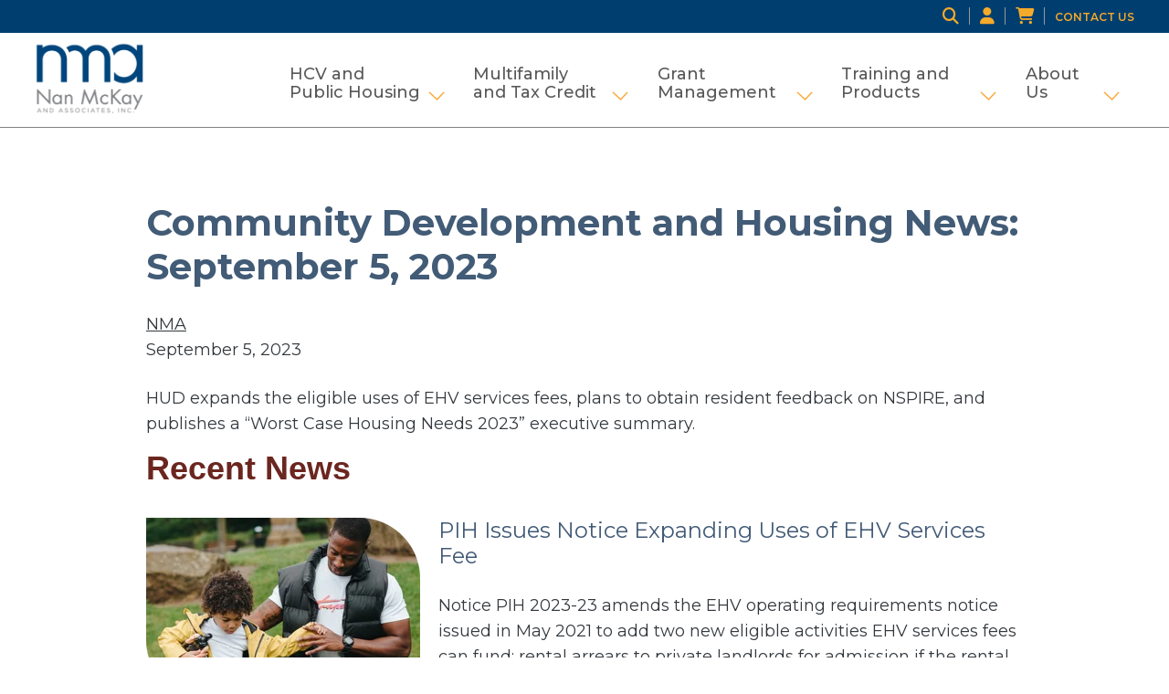

--- FILE ---
content_type: text/html; charset=UTF-8
request_url: https://blog.nanmckay.com/news-2023-09-05
body_size: 13505
content:
<!doctype html><html lang="en-us"><head>
    <meta charset="utf-8">
    <title>Community Development and Housing News: September 5, 2023</title>
    <link rel="shortcut icon" href="https://blog.nanmckay.com/hubfs/Nanmckay_Dec2016/favicon.ico">
    <meta name="description" content="HUD expands the eligible uses of EHV services fees, plans to obtain resident feedback on NSPIRE, and publishes a “Worst Case Housing Needs 2023” executive summary.">
    
    
    
      
    
    
    
    
    <meta name="viewport" content="width=device-width, initial-scale=1">

    <script src="/hs/hsstatic/jquery-libs/static-1.1/jquery/jquery-1.7.1.js"></script>
<script>hsjQuery = window['jQuery'];</script>
    <meta property="og:description" content="HUD expands the eligible uses of EHV services fees, plans to obtain resident feedback on NSPIRE, and publishes a “Worst Case Housing Needs 2023” executive summary.">
    <meta property="og:title" content="Community Development and Housing News: September 5, 2023">
    <meta name="twitter:description" content="HUD expands the eligible uses of EHV services fees, plans to obtain resident feedback on NSPIRE, and publishes a “Worst Case Housing Needs 2023” executive summary.">
    <meta name="twitter:title" content="Community Development and Housing News: September 5, 2023">

    

    
  <script id="hs-search-input__valid-content-types" type="application/json">
    [
      
        "SITE_PAGE",
      
        "LANDING_PAGE",
      
        "BLOG_POST",
      
        "LISTING_PAGE",
      
        "KNOWLEDGE_ARTICLE",
      
        "HS_CASE_STUDY"
      
    ]
  </script>

    <style>
a.cta_button{-moz-box-sizing:content-box !important;-webkit-box-sizing:content-box !important;box-sizing:content-box !important;vertical-align:middle}.hs-breadcrumb-menu{list-style-type:none;margin:0px 0px 0px 0px;padding:0px 0px 0px 0px}.hs-breadcrumb-menu-item{float:left;padding:10px 0px 10px 10px}.hs-breadcrumb-menu-divider:before{content:'›';padding-left:10px}.hs-featured-image-link{border:0}.hs-featured-image{float:right;margin:0 0 20px 20px;max-width:50%}@media (max-width: 568px){.hs-featured-image{float:none;margin:0;width:100%;max-width:100%}}.hs-screen-reader-text{clip:rect(1px, 1px, 1px, 1px);height:1px;overflow:hidden;position:absolute !important;width:1px}
</style>

<link rel="stylesheet" href="https://blog.nanmckay.com/hubfs/hub_generated/template_assets/1/86251248558/1761919242796/template_main.min.css">
<link rel="stylesheet" href="https://blog.nanmckay.com/hubfs/hub_generated/template_assets/1/86251322928/1761919255017/template_blog.min.css">
<link rel="stylesheet" href="https://blog.nanmckay.com/hubfs/hub_generated/template_assets/1/86251062609/1761919243879/template_theme-overrides.min.css">
<link rel="stylesheet" href="https://blog.nanmckay.com/hubfs/hub_generated/template_assets/1/93838695783/1761919243888/template_greg-overrides.min.css">
<link rel="stylesheet" href="https://7052064.fs1.hubspotusercontent-na1.net/hubfs/7052064/hub_generated/module_assets/1/-2712622/1764968109625/module_search_input.min.css">
<link rel="stylesheet" href="https://blog.nanmckay.com/hubfs/hub_generated/module_assets/1/87926534471/1744318190750/module_advanced-menu.min.css">
<link rel="stylesheet" href="/hs/hsstatic/AsyncSupport/static-1.501/sass/comments_listing_asset.css">
<link rel="stylesheet" href="https://blog.nanmckay.com/hubfs/hub_generated/module_assets/1/86377948570/1744318176320/module_list-with-icons-as-bullets.min.css">
<link rel="stylesheet" href="https://blog.nanmckay.com/hubfs/hub_generated/module_assets/1/86251322909/1744318174321/module_social-follow.min.css">

  <style>
    #hs_cos_wrapper_footer-2-module-10 .social-links { justify-content:flex-start; }

#hs_cos_wrapper_footer-2-module-10 .social-links__link {}

#hs_cos_wrapper_footer-2-module-10 .social-links__icon { background-color:rgba(128,130,132,1.0); }

#hs_cos_wrapper_footer-2-module-10 .social-links__icon svg {
  height:40px;
  width:40px;
}

#hs_cos_wrapper_footer-2-module-10 .social-links__icon:hover,
#hs_cos_wrapper_footer-2-module-10 .social-links__icon:focus { background-color:rgba(48,50,52,1.0); }

#hs_cos_wrapper_footer-2-module-10 .social-links__icon:active { background-color:rgba(208,210,212,1.0); }

  </style>

<style>
  @font-face {
    font-family: "Montserrat";
    font-weight: 400;
    font-style: normal;
    font-display: swap;
    src: url("/_hcms/googlefonts/Montserrat/regular.woff2") format("woff2"), url("/_hcms/googlefonts/Montserrat/regular.woff") format("woff");
  }
  @font-face {
    font-family: "Montserrat";
    font-weight: 700;
    font-style: normal;
    font-display: swap;
    src: url("/_hcms/googlefonts/Montserrat/700.woff2") format("woff2"), url("/_hcms/googlefonts/Montserrat/700.woff") format("woff");
  }
  @font-face {
    font-family: "Montserrat";
    font-weight: 700;
    font-style: normal;
    font-display: swap;
    src: url("/_hcms/googlefonts/Montserrat/700.woff2") format("woff2"), url("/_hcms/googlefonts/Montserrat/700.woff") format("woff");
  }
</style>

<!-- Editor Styles -->
<style id="hs_editor_style" type="text/css">
/* HubSpot Non-stacked Media Query Styles */
@media (min-width:768px) {
  .footer-2-column-6-row-1-vertical-alignment > .row-fluid {
    display: -ms-flexbox !important;
    -ms-flex-direction: row;
    display: flex !important;
    flex-direction: row;
  }
  .cell_16680211740762-vertical-alignment {
    display: -ms-flexbox !important;
    -ms-flex-direction: column !important;
    -ms-flex-pack: center !important;
    display: flex !important;
    flex-direction: column !important;
    justify-content: center !important;
  }
  .cell_16680211740762-vertical-alignment > div {
    flex-shrink: 0 !important;
  }
}
/* HubSpot Styles (default) */
.footer-2-row-0-padding {
  padding-top: 70px !important;
  padding-bottom: 70px !important;
  padding-left: 24px !important;
  padding-right: px !important;
}
.footer-2-row-1-padding {
  padding-top: 0px !important;
  padding-bottom: 0px !important;
}
</style>
    

    
<!--  Added by GoogleAnalytics4 integration -->
<script>
var _hsp = window._hsp = window._hsp || [];
window.dataLayer = window.dataLayer || [];
function gtag(){dataLayer.push(arguments);}

var useGoogleConsentModeV2 = true;
var waitForUpdateMillis = 1000;


if (!window._hsGoogleConsentRunOnce) {
  window._hsGoogleConsentRunOnce = true;

  gtag('consent', 'default', {
    'ad_storage': 'denied',
    'analytics_storage': 'denied',
    'ad_user_data': 'denied',
    'ad_personalization': 'denied',
    'wait_for_update': waitForUpdateMillis
  });

  if (useGoogleConsentModeV2) {
    _hsp.push(['useGoogleConsentModeV2'])
  } else {
    _hsp.push(['addPrivacyConsentListener', function(consent){
      var hasAnalyticsConsent = consent && (consent.allowed || (consent.categories && consent.categories.analytics));
      var hasAdsConsent = consent && (consent.allowed || (consent.categories && consent.categories.advertisement));

      gtag('consent', 'update', {
        'ad_storage': hasAdsConsent ? 'granted' : 'denied',
        'analytics_storage': hasAnalyticsConsent ? 'granted' : 'denied',
        'ad_user_data': hasAdsConsent ? 'granted' : 'denied',
        'ad_personalization': hasAdsConsent ? 'granted' : 'denied'
      });
    }]);
  }
}

gtag('js', new Date());
gtag('set', 'developer_id.dZTQ1Zm', true);
gtag('config', 'G-B4KF1314VT');
</script>
<script async src="https://www.googletagmanager.com/gtag/js?id=G-B4KF1314VT"></script>

<!-- /Added by GoogleAnalytics4 integration -->


<link rel="preconnect" href="https://fonts.googleapis.com">
<link rel="preconnect" href="https://fonts.gstatic.com" crossorigin>
<link href="https://fonts.googleapis.com/css2?family=Montserrat:wght@400;500;600&amp;display=swap" rel="stylesheet">
<script src="https://kit.fontawesome.com/f2baa0d04e.js" crossorigin="anonymous"></script>
<!--<link rel="stylesheet" href="https://cdnjs.cloudflare.com/ajax/libs/font-awesome/6.5.1/css/all.min.css">-->
<link rel="amphtml" href="https://blog.nanmckay.com/news-2023-09-05?hs_amp=true">

<meta property="og:image" content="https://blog.nanmckay.com/hubfs/pexels-anete-lusina-5240425-BLOG.png">
<meta property="og:image:width" content="900">
<meta property="og:image:height" content="600">
<meta property="og:image:alt" content="Parent walking with child">
<meta name="twitter:image" content="https://blog.nanmckay.com/hubfs/pexels-anete-lusina-5240425-BLOG.png">
<meta name="twitter:image:alt" content="Parent walking with child">

<meta property="og:url" content="https://blog.nanmckay.com/news-2023-09-05">
<meta name="twitter:card" content="summary_large_image">

<link rel="canonical" href="https://blog.nanmckay.com/news-2023-09-05">

<meta property="og:type" content="article">
<link rel="alternate" type="application/rss+xml" href="https://blog.nanmckay.com/rss.xml">
<meta name="twitter:domain" content="blog.nanmckay.com">
<meta name="twitter:site" content="@nanmckay">
<script src="//platform.linkedin.com/in.js" type="text/javascript">
    lang: en_US
</script>

<meta http-equiv="content-language" content="en-us">






  <meta name="generator" content="HubSpot"></head>
  <body>
    <div class="body-wrapper   hs-content-id-133434297940 hs-blog-post hs-blog-id-4495008216">
      
      <div class="header-wrapper">
        <div data-global-resource-path="nmk-theme/templates/partials/header.html"><header class="header">

  

  <a href="#main-content" class="header__skip">Skip to content</a>

  
  <div class="top-bar" style="background:#003E70;">
    <div class="container-fluid content-wrapper">
      <div class="row-fluid">
        <i class="fa-solid fa-magnifying-glass search-icon"></i>
        <a href="http://shop.nanmckay.com/account/" aria-label="Go to account"><i class="fa-solid fa-user"></i></a>
        <a href="http://shop.nanmckay.com/cart/" aria-label="Go to shopping cart"><i class="fa-solid fa-cart-shopping"></i></a>
        <p><a href="https://nanmckay.com/contact-us">CONTACT US</a></p>
        <div class="search-reveal d-none">
          <div id="hs_cos_wrapper_search_input" class="hs_cos_wrapper hs_cos_wrapper_widget hs_cos_wrapper_type_module" style="" data-hs-cos-general-type="widget" data-hs-cos-type="module">




  








<div class="hs-search-field">

    <div class="hs-search-field__bar">
      <form data-hs-do-not-collect="true" action="/hs-search-results">
        
        <input type="text" class="hs-search-field__input" name="term" autocomplete="off" aria-label="Search" placeholder="Search">

        
          
            <input type="hidden" name="type" value="SITE_PAGE">
          
        
          
        
          
            <input type="hidden" name="type" value="BLOG_POST">
          
        
          
        
          
        
          
        

        
      </form>
    </div>
    <ul class="hs-search-field__suggestions"></ul>
</div></div>
          <i class="fa-solid fa-xmark close-search-reveal"></i>
        </div>
      </div>
    </div>
  </div>

  

  <div class="header__container content-wrapper">

    

    <div class="header__logo header__logo--main">
      <div id="hs_cos_wrapper_site_logo" class="hs_cos_wrapper hs_cos_wrapper_widget hs_cos_wrapper_type_module widget-type-logo" style="" data-hs-cos-general-type="widget" data-hs-cos-type="module">
  






















  
  <span id="hs_cos_wrapper_site_logo_hs_logo_widget" class="hs_cos_wrapper hs_cos_wrapper_widget hs_cos_wrapper_type_logo" style="" data-hs-cos-general-type="widget" data-hs-cos-type="logo"><a href="/" id="hs-link-site_logo_hs_logo_widget" style="border-width:0px;border:0px;"><img src="https://blog.nanmckay.com/hs-fs/hubfs/NMA_Logo_RGB%20for%20email%20signature%20transparent-01-01.png?width=520&amp;height=353&amp;name=NMA_Logo_RGB%20for%20email%20signature%20transparent-01-01.png" class="hs-image-widget " height="353" style="height: auto;width:520px;border-width:0px;border:0px;" width="520" alt="Nan McKay and Associates" title="Nan McKay and Associates" srcset="https://blog.nanmckay.com/hs-fs/hubfs/NMA_Logo_RGB%20for%20email%20signature%20transparent-01-01.png?width=260&amp;height=177&amp;name=NMA_Logo_RGB%20for%20email%20signature%20transparent-01-01.png 260w, https://blog.nanmckay.com/hs-fs/hubfs/NMA_Logo_RGB%20for%20email%20signature%20transparent-01-01.png?width=520&amp;height=353&amp;name=NMA_Logo_RGB%20for%20email%20signature%20transparent-01-01.png 520w, https://blog.nanmckay.com/hs-fs/hubfs/NMA_Logo_RGB%20for%20email%20signature%20transparent-01-01.png?width=780&amp;height=530&amp;name=NMA_Logo_RGB%20for%20email%20signature%20transparent-01-01.png 780w, https://blog.nanmckay.com/hs-fs/hubfs/NMA_Logo_RGB%20for%20email%20signature%20transparent-01-01.png?width=1040&amp;height=706&amp;name=NMA_Logo_RGB%20for%20email%20signature%20transparent-01-01.png 1040w, https://blog.nanmckay.com/hs-fs/hubfs/NMA_Logo_RGB%20for%20email%20signature%20transparent-01-01.png?width=1300&amp;height=883&amp;name=NMA_Logo_RGB%20for%20email%20signature%20transparent-01-01.png 1300w, https://blog.nanmckay.com/hs-fs/hubfs/NMA_Logo_RGB%20for%20email%20signature%20transparent-01-01.png?width=1560&amp;height=1059&amp;name=NMA_Logo_RGB%20for%20email%20signature%20transparent-01-01.png 1560w" sizes="(max-width: 520px) 100vw, 520px"></a></span>
</div>
    </div>

    

    <div class="header__column">

      

      <div class="header__row-1">
        
        
      </div>

      

      <div class="header__row-2">
        <div class="mobile-logo"><div id="hs_cos_wrapper_site_logo" class="hs_cos_wrapper hs_cos_wrapper_widget hs_cos_wrapper_type_module widget-type-logo" style="" data-hs-cos-general-type="widget" data-hs-cos-type="module">
  






















  
  <span id="hs_cos_wrapper_site_logo_hs_logo_widget" class="hs_cos_wrapper hs_cos_wrapper_widget hs_cos_wrapper_type_logo" style="" data-hs-cos-general-type="widget" data-hs-cos-type="logo"><a href="/" id="hs-link-site_logo_hs_logo_widget" style="border-width:0px;border:0px;"><img src="https://blog.nanmckay.com/hs-fs/hubfs/NMA_Logo_RGB%20for%20email%20signature%20transparent-01-01.png?width=520&amp;height=353&amp;name=NMA_Logo_RGB%20for%20email%20signature%20transparent-01-01.png" class="hs-image-widget " height="353" style="height: auto;width:520px;border-width:0px;border:0px;" width="520" alt="Nan McKay and Associates" title="Nan McKay and Associates" srcset="https://blog.nanmckay.com/hs-fs/hubfs/NMA_Logo_RGB%20for%20email%20signature%20transparent-01-01.png?width=260&amp;height=177&amp;name=NMA_Logo_RGB%20for%20email%20signature%20transparent-01-01.png 260w, https://blog.nanmckay.com/hs-fs/hubfs/NMA_Logo_RGB%20for%20email%20signature%20transparent-01-01.png?width=520&amp;height=353&amp;name=NMA_Logo_RGB%20for%20email%20signature%20transparent-01-01.png 520w, https://blog.nanmckay.com/hs-fs/hubfs/NMA_Logo_RGB%20for%20email%20signature%20transparent-01-01.png?width=780&amp;height=530&amp;name=NMA_Logo_RGB%20for%20email%20signature%20transparent-01-01.png 780w, https://blog.nanmckay.com/hs-fs/hubfs/NMA_Logo_RGB%20for%20email%20signature%20transparent-01-01.png?width=1040&amp;height=706&amp;name=NMA_Logo_RGB%20for%20email%20signature%20transparent-01-01.png 1040w, https://blog.nanmckay.com/hs-fs/hubfs/NMA_Logo_RGB%20for%20email%20signature%20transparent-01-01.png?width=1300&amp;height=883&amp;name=NMA_Logo_RGB%20for%20email%20signature%20transparent-01-01.png 1300w, https://blog.nanmckay.com/hs-fs/hubfs/NMA_Logo_RGB%20for%20email%20signature%20transparent-01-01.png?width=1560&amp;height=1059&amp;name=NMA_Logo_RGB%20for%20email%20signature%20transparent-01-01.png 1560w" sizes="(max-width: 520px) 100vw, 520px"></a></span>
</div></div>
        <div class="header--toggle header__navigation--toggle"></div>
        
        <div class="header__close--toggle"></div>
        <div class="header__navigation header--element">
          <div id="hs_cos_wrapper_navigation-primary" class="hs_cos_wrapper hs_cos_wrapper_widget hs_cos_wrapper_type_module" style="" data-hs-cos-general-type="widget" data-hs-cos-type="module">







<nav class="menu menu--desktop" aria-label="Main menu">
  <ul class="menu__wrapper no-list">
    

  

  

  
    
    <li class="menu__item menu__item--depth-1 menu__item--has-submenu hs-skip-lang-url-rewrite">
      
        
          <a class="menu__link menu__link--toggle" href="#" aria-haspopup="true" aria-expanded="false">HCV and Public Housing
            
              
                <button class="menu__child-toggle no-button" aria-expanded="false">
                  <span class="show-for-sr">Show submenu for HCV and Public Housing</span>
                  <span class="menu__child-toggle-icon"></span>
                </button>
              
            
          </a>
        
      
      
        
<!--           <button class="menu__child-toggle no-button" aria-expanded="false">
            <span class="show-for-sr">Show submenu for HCV and Public Housing</span>
            <span class="menu__child-toggle-icon"></span>
          </button> -->
          <div class="submenu-wrap">
            
              <div class="description description_1">
                <div class="additional-info-wrap">
                  
                    
                    
                      
                    
                     
                    <img class="menu-img" src="https://blog.nanmckay.com/hs-fs/hubfs/AdobeStock_192767484%202.jpg?width=553&amp;height=223&amp;name=AdobeStock_192767484%202.jpg" alt="AdobeStock_192767484 2" loading="lazy" width="553" height="223" style="max-width: 100%; height: auto;" srcset="https://blog.nanmckay.com/hs-fs/hubfs/AdobeStock_192767484%202.jpg?width=277&amp;height=112&amp;name=AdobeStock_192767484%202.jpg 277w, https://blog.nanmckay.com/hs-fs/hubfs/AdobeStock_192767484%202.jpg?width=553&amp;height=223&amp;name=AdobeStock_192767484%202.jpg 553w, https://blog.nanmckay.com/hs-fs/hubfs/AdobeStock_192767484%202.jpg?width=830&amp;height=335&amp;name=AdobeStock_192767484%202.jpg 830w, https://blog.nanmckay.com/hs-fs/hubfs/AdobeStock_192767484%202.jpg?width=1106&amp;height=446&amp;name=AdobeStock_192767484%202.jpg 1106w, https://blog.nanmckay.com/hs-fs/hubfs/AdobeStock_192767484%202.jpg?width=1383&amp;height=558&amp;name=AdobeStock_192767484%202.jpg 1383w, https://blog.nanmckay.com/hs-fs/hubfs/AdobeStock_192767484%202.jpg?width=1659&amp;height=669&amp;name=AdobeStock_192767484%202.jpg 1659w" sizes="(max-width: 553px) 100vw, 553px">
                  
                  <p class="menu-title">HCV and Public Housing</p>
                  <p class="menu-desc">Partnering with agencies across the country to support and strengthen public housing and voucher programs</p>
                </div>
              </div>
            
              <div class="description description_2">
                <div class="additional-info-wrap">
                  
                    
                    
                      
                    
                     
                    <img class="menu-img" src="https://blog.nanmckay.com/hs-fs/hubfs/brandon-griggs-wR11KBaB86U-unsplash%202%20(1).jpg?width=554&amp;height=223&amp;name=brandon-griggs-wR11KBaB86U-unsplash%202%20(1).jpg" alt="multifamily unit" loading="lazy" width="554" height="223" style="max-width: 100%; height: auto;" srcset="https://blog.nanmckay.com/hs-fs/hubfs/brandon-griggs-wR11KBaB86U-unsplash%202%20(1).jpg?width=277&amp;height=112&amp;name=brandon-griggs-wR11KBaB86U-unsplash%202%20(1).jpg 277w, https://blog.nanmckay.com/hs-fs/hubfs/brandon-griggs-wR11KBaB86U-unsplash%202%20(1).jpg?width=554&amp;height=223&amp;name=brandon-griggs-wR11KBaB86U-unsplash%202%20(1).jpg 554w, https://blog.nanmckay.com/hs-fs/hubfs/brandon-griggs-wR11KBaB86U-unsplash%202%20(1).jpg?width=831&amp;height=335&amp;name=brandon-griggs-wR11KBaB86U-unsplash%202%20(1).jpg 831w, https://blog.nanmckay.com/hs-fs/hubfs/brandon-griggs-wR11KBaB86U-unsplash%202%20(1).jpg?width=1108&amp;height=446&amp;name=brandon-griggs-wR11KBaB86U-unsplash%202%20(1).jpg 1108w, https://blog.nanmckay.com/hs-fs/hubfs/brandon-griggs-wR11KBaB86U-unsplash%202%20(1).jpg?width=1385&amp;height=558&amp;name=brandon-griggs-wR11KBaB86U-unsplash%202%20(1).jpg 1385w, https://blog.nanmckay.com/hs-fs/hubfs/brandon-griggs-wR11KBaB86U-unsplash%202%20(1).jpg?width=1662&amp;height=669&amp;name=brandon-griggs-wR11KBaB86U-unsplash%202%20(1).jpg 1662w" sizes="(max-width: 554px) 100vw, 554px">
                  
                  <p class="menu-title">Multifamily and Tax Credit</p>
                  <p class="menu-desc">Offering a variety of services for affordable housing providers, agencies, companies, and professionals in the multifamily and LIHTC programs</p>
                </div>
              </div>
            
              <div class="description description_3">
                <div class="additional-info-wrap">
                  
                    
                    
                      
                    
                     
                    <img class="menu-img" src="https://blog.nanmckay.com/hs-fs/hubfs/AdobeStock_455876186_Preview%201-2.jpg?width=554&amp;height=223&amp;name=AdobeStock_455876186_Preview%201-2.jpg" alt="community event" loading="lazy" width="554" height="223" style="max-width: 100%; height: auto;" srcset="https://blog.nanmckay.com/hs-fs/hubfs/AdobeStock_455876186_Preview%201-2.jpg?width=277&amp;height=112&amp;name=AdobeStock_455876186_Preview%201-2.jpg 277w, https://blog.nanmckay.com/hs-fs/hubfs/AdobeStock_455876186_Preview%201-2.jpg?width=554&amp;height=223&amp;name=AdobeStock_455876186_Preview%201-2.jpg 554w, https://blog.nanmckay.com/hs-fs/hubfs/AdobeStock_455876186_Preview%201-2.jpg?width=831&amp;height=335&amp;name=AdobeStock_455876186_Preview%201-2.jpg 831w, https://blog.nanmckay.com/hs-fs/hubfs/AdobeStock_455876186_Preview%201-2.jpg?width=1108&amp;height=446&amp;name=AdobeStock_455876186_Preview%201-2.jpg 1108w, https://blog.nanmckay.com/hs-fs/hubfs/AdobeStock_455876186_Preview%201-2.jpg?width=1385&amp;height=558&amp;name=AdobeStock_455876186_Preview%201-2.jpg 1385w, https://blog.nanmckay.com/hs-fs/hubfs/AdobeStock_455876186_Preview%201-2.jpg?width=1662&amp;height=669&amp;name=AdobeStock_455876186_Preview%201-2.jpg 1662w" sizes="(max-width: 554px) 100vw, 554px">
                  
                  <p class="menu-title">Grant Management</p>
                  <p class="menu-desc">Providing federal, state and local agencies a deep level of commitment and expertise to meet their current and future disaster relief grant management needs</p>
                </div>
              </div>
            
              <div class="description description_4">
                <div class="additional-info-wrap">
                  
                    
                    
                      
                    
                     
                    <img class="menu-img" src="https://blog.nanmckay.com/hs-fs/hubfs/AdobeStock_142781697_Preview%201.jpg?width=554&amp;height=223&amp;name=AdobeStock_142781697_Preview%201.jpg" alt="AdobeStock_142781697_Preview 1" loading="lazy" width="554" height="223" style="max-width: 100%; height: auto;" srcset="https://blog.nanmckay.com/hs-fs/hubfs/AdobeStock_142781697_Preview%201.jpg?width=277&amp;height=112&amp;name=AdobeStock_142781697_Preview%201.jpg 277w, https://blog.nanmckay.com/hs-fs/hubfs/AdobeStock_142781697_Preview%201.jpg?width=554&amp;height=223&amp;name=AdobeStock_142781697_Preview%201.jpg 554w, https://blog.nanmckay.com/hs-fs/hubfs/AdobeStock_142781697_Preview%201.jpg?width=831&amp;height=335&amp;name=AdobeStock_142781697_Preview%201.jpg 831w, https://blog.nanmckay.com/hs-fs/hubfs/AdobeStock_142781697_Preview%201.jpg?width=1108&amp;height=446&amp;name=AdobeStock_142781697_Preview%201.jpg 1108w, https://blog.nanmckay.com/hs-fs/hubfs/AdobeStock_142781697_Preview%201.jpg?width=1385&amp;height=558&amp;name=AdobeStock_142781697_Preview%201.jpg 1385w, https://blog.nanmckay.com/hs-fs/hubfs/AdobeStock_142781697_Preview%201.jpg?width=1662&amp;height=669&amp;name=AdobeStock_142781697_Preview%201.jpg 1662w" sizes="(max-width: 554px) 100vw, 554px">
                  
                  <p class="menu-title">Training and Products</p>
                  <p class="menu-desc">The industry leader in affordable housing training, certificates, and products </p>
                </div>
              </div>
            
              <div class="description description_5">
                <div class="additional-info-wrap">
                  
                    
                    
                      
                    
                     
                    <img class="menu-img" src="https://blog.nanmckay.com/hs-fs/hubfs/negative-space-vibrant-colorful-buildings%201.png?width=555&amp;height=226&amp;name=negative-space-vibrant-colorful-buildings%201.png" alt="negative-space-vibrant-colorful-buildings 1" loading="lazy" width="555" height="226" style="max-width: 100%; height: auto;" srcset="https://blog.nanmckay.com/hs-fs/hubfs/negative-space-vibrant-colorful-buildings%201.png?width=278&amp;height=113&amp;name=negative-space-vibrant-colorful-buildings%201.png 278w, https://blog.nanmckay.com/hs-fs/hubfs/negative-space-vibrant-colorful-buildings%201.png?width=555&amp;height=226&amp;name=negative-space-vibrant-colorful-buildings%201.png 555w, https://blog.nanmckay.com/hs-fs/hubfs/negative-space-vibrant-colorful-buildings%201.png?width=833&amp;height=339&amp;name=negative-space-vibrant-colorful-buildings%201.png 833w, https://blog.nanmckay.com/hs-fs/hubfs/negative-space-vibrant-colorful-buildings%201.png?width=1110&amp;height=452&amp;name=negative-space-vibrant-colorful-buildings%201.png 1110w, https://blog.nanmckay.com/hs-fs/hubfs/negative-space-vibrant-colorful-buildings%201.png?width=1388&amp;height=565&amp;name=negative-space-vibrant-colorful-buildings%201.png 1388w, https://blog.nanmckay.com/hs-fs/hubfs/negative-space-vibrant-colorful-buildings%201.png?width=1665&amp;height=678&amp;name=negative-space-vibrant-colorful-buildings%201.png 1665w" sizes="(max-width: 555px) 100vw, 555px">
                  
                  <p class="menu-title">About Us</p>
                  <p class="menu-desc">Our California-based, woman-owned company is one of the most effective, strategic, and compliance-focused organizations serving communities nationwide</p>
                </div>
              </div>
            
            <ul class="menu__submenu menu__submenu--level-2 no-list">
              
              
                
    <li class="menu__item menu__item--depth-2  hs-skip-lang-url-rewrite">
      
        <a class="menu__link   " href="https://nanmckay.com/hotma">HOTMA</a>
      
      
    </li>
  
              
                
    <li class="menu__item menu__item--depth-2  hs-skip-lang-url-rewrite">
      
        <a class="menu__link   " href="https://nanmckay.com/nspire">NSPIRE</a>
      
      
    </li>
  
              
                
    <li class="menu__item menu__item--depth-2  hs-skip-lang-url-rewrite">
      
        <a class="menu__link   " href="https://nanmckay.com/hcv-and-public-housing/program-management">Program Management</a>
      
      
    </li>
  
              
                
    <li class="menu__item menu__item--depth-2  hs-skip-lang-url-rewrite">
      
        <a class="menu__link   " href="https://nanmckay.com/hcv-and-public-housing/operational-support">Operational Support</a>
      
      
    </li>
  
              
                
    <li class="menu__item menu__item--depth-2  hs-skip-lang-url-rewrite">
      
        <a class="menu__link   " href="https://nanmckay.com/hcv-and-public-housing/financial-services">Financial Services</a>
      
      
    </li>
  
              
                
    <li class="menu__item menu__item--depth-2  hs-skip-lang-url-rewrite">
      
        <a class="menu__link   " href="https://nanmckay.com/hcv-and-public-housing/nmai-hqs-and-upcs">Inspections</a>
      
      
    </li>
  
              
                
    <li class="menu__item menu__item--depth-2  hs-skip-lang-url-rewrite">
      
        <a class="menu__link   " href="https://nanmckay.com/hcv-and-public-housing/remote-services">Remote Services</a>
      
      
    </li>
  
              
                
    <li class="menu__item menu__item--depth-2  hs-skip-lang-url-rewrite">
      
        <a class="menu__link   " href="https://nanmckay.com/hcv-and-public-housing/moving-to-work">Moving to Work</a>
      
      
    </li>
  
              
                
    <li class="menu__item menu__item--depth-2  hs-skip-lang-url-rewrite">
      
        <a class="menu__link   " href="https://nanmckay.com/hcv-and-public-housing/project-based-voucher-pbv">Project-Based Voucher (PBV)</a>
      
      
    </li>
  
              
                
    <li class="menu__item menu__item--depth-2  hs-skip-lang-url-rewrite">
      
        <a class="menu__link   " href="https://nanmckay.com/multifamily-and-tax-credit/rental-assistance-demonstration-rad">Rental Assistance Demonstration (RAD)</a>
      
      
    </li>
  
              
                
    <li class="menu__item menu__item--depth-2  hs-skip-lang-url-rewrite">
      
        <a class="menu__link   " href="https://nanmckay.com/hcv-and-public-housing/other-consulting-services">Other Consulting Services</a>
      
      
    </li>
  
              
                
    <li class="menu__item menu__item--depth-2  hs-skip-lang-url-rewrite">
      
        <a class="menu__link   " href="https://nanmckay.com/hcv-and-public-housing-products">HCV and Public Housing Products</a>
      
      
    </li>
  
              
                
    <li class="menu__item menu__item--depth-2  hs-skip-lang-url-rewrite">
      
        <a class="menu__link   " href="https://nanmckay.com/hcv-and-public-housing/rent-reasonableness-and-waitlist-software">Rent Reasonableness and Waitlist Software</a>
      
      
    </li>
  
              
            </ul>
          </div>
          
      
    </li>
  
  
    
    <li class="menu__item menu__item--depth-1 menu__item--has-submenu hs-skip-lang-url-rewrite">
      
        
          <a class="menu__link menu__link--toggle" href="#" aria-haspopup="true" aria-expanded="false">Multifamily and Tax Credit
            
              
                <button class="menu__child-toggle no-button" aria-expanded="false">
                  <span class="show-for-sr">Show submenu for Multifamily and Tax Credit</span>
                  <span class="menu__child-toggle-icon"></span>
                </button>
              
            
          </a>
        
      
      
        
<!--           <button class="menu__child-toggle no-button" aria-expanded="false">
            <span class="show-for-sr">Show submenu for Multifamily and Tax Credit</span>
            <span class="menu__child-toggle-icon"></span>
          </button> -->
          <div class="submenu-wrap">
            
              <div class="description description_1">
                <div class="additional-info-wrap">
                  
                    
                    
                      
                    
                     
                    <img class="menu-img" src="https://blog.nanmckay.com/hs-fs/hubfs/AdobeStock_192767484%202.jpg?width=553&amp;height=223&amp;name=AdobeStock_192767484%202.jpg" alt="AdobeStock_192767484 2" loading="lazy" width="553" height="223" style="max-width: 100%; height: auto;" srcset="https://blog.nanmckay.com/hs-fs/hubfs/AdobeStock_192767484%202.jpg?width=277&amp;height=112&amp;name=AdobeStock_192767484%202.jpg 277w, https://blog.nanmckay.com/hs-fs/hubfs/AdobeStock_192767484%202.jpg?width=553&amp;height=223&amp;name=AdobeStock_192767484%202.jpg 553w, https://blog.nanmckay.com/hs-fs/hubfs/AdobeStock_192767484%202.jpg?width=830&amp;height=335&amp;name=AdobeStock_192767484%202.jpg 830w, https://blog.nanmckay.com/hs-fs/hubfs/AdobeStock_192767484%202.jpg?width=1106&amp;height=446&amp;name=AdobeStock_192767484%202.jpg 1106w, https://blog.nanmckay.com/hs-fs/hubfs/AdobeStock_192767484%202.jpg?width=1383&amp;height=558&amp;name=AdobeStock_192767484%202.jpg 1383w, https://blog.nanmckay.com/hs-fs/hubfs/AdobeStock_192767484%202.jpg?width=1659&amp;height=669&amp;name=AdobeStock_192767484%202.jpg 1659w" sizes="(max-width: 553px) 100vw, 553px">
                  
                  <p class="menu-title">HCV and Public Housing</p>
                  <p class="menu-desc">Partnering with agencies across the country to support and strengthen public housing and voucher programs</p>
                </div>
              </div>
            
              <div class="description description_2">
                <div class="additional-info-wrap">
                  
                    
                    
                      
                    
                     
                    <img class="menu-img" src="https://blog.nanmckay.com/hs-fs/hubfs/brandon-griggs-wR11KBaB86U-unsplash%202%20(1).jpg?width=554&amp;height=223&amp;name=brandon-griggs-wR11KBaB86U-unsplash%202%20(1).jpg" alt="multifamily unit" loading="lazy" width="554" height="223" style="max-width: 100%; height: auto;" srcset="https://blog.nanmckay.com/hs-fs/hubfs/brandon-griggs-wR11KBaB86U-unsplash%202%20(1).jpg?width=277&amp;height=112&amp;name=brandon-griggs-wR11KBaB86U-unsplash%202%20(1).jpg 277w, https://blog.nanmckay.com/hs-fs/hubfs/brandon-griggs-wR11KBaB86U-unsplash%202%20(1).jpg?width=554&amp;height=223&amp;name=brandon-griggs-wR11KBaB86U-unsplash%202%20(1).jpg 554w, https://blog.nanmckay.com/hs-fs/hubfs/brandon-griggs-wR11KBaB86U-unsplash%202%20(1).jpg?width=831&amp;height=335&amp;name=brandon-griggs-wR11KBaB86U-unsplash%202%20(1).jpg 831w, https://blog.nanmckay.com/hs-fs/hubfs/brandon-griggs-wR11KBaB86U-unsplash%202%20(1).jpg?width=1108&amp;height=446&amp;name=brandon-griggs-wR11KBaB86U-unsplash%202%20(1).jpg 1108w, https://blog.nanmckay.com/hs-fs/hubfs/brandon-griggs-wR11KBaB86U-unsplash%202%20(1).jpg?width=1385&amp;height=558&amp;name=brandon-griggs-wR11KBaB86U-unsplash%202%20(1).jpg 1385w, https://blog.nanmckay.com/hs-fs/hubfs/brandon-griggs-wR11KBaB86U-unsplash%202%20(1).jpg?width=1662&amp;height=669&amp;name=brandon-griggs-wR11KBaB86U-unsplash%202%20(1).jpg 1662w" sizes="(max-width: 554px) 100vw, 554px">
                  
                  <p class="menu-title">Multifamily and Tax Credit</p>
                  <p class="menu-desc">Offering a variety of services for affordable housing providers, agencies, companies, and professionals in the multifamily and LIHTC programs</p>
                </div>
              </div>
            
              <div class="description description_3">
                <div class="additional-info-wrap">
                  
                    
                    
                      
                    
                     
                    <img class="menu-img" src="https://blog.nanmckay.com/hs-fs/hubfs/AdobeStock_455876186_Preview%201-2.jpg?width=554&amp;height=223&amp;name=AdobeStock_455876186_Preview%201-2.jpg" alt="community event" loading="lazy" width="554" height="223" style="max-width: 100%; height: auto;" srcset="https://blog.nanmckay.com/hs-fs/hubfs/AdobeStock_455876186_Preview%201-2.jpg?width=277&amp;height=112&amp;name=AdobeStock_455876186_Preview%201-2.jpg 277w, https://blog.nanmckay.com/hs-fs/hubfs/AdobeStock_455876186_Preview%201-2.jpg?width=554&amp;height=223&amp;name=AdobeStock_455876186_Preview%201-2.jpg 554w, https://blog.nanmckay.com/hs-fs/hubfs/AdobeStock_455876186_Preview%201-2.jpg?width=831&amp;height=335&amp;name=AdobeStock_455876186_Preview%201-2.jpg 831w, https://blog.nanmckay.com/hs-fs/hubfs/AdobeStock_455876186_Preview%201-2.jpg?width=1108&amp;height=446&amp;name=AdobeStock_455876186_Preview%201-2.jpg 1108w, https://blog.nanmckay.com/hs-fs/hubfs/AdobeStock_455876186_Preview%201-2.jpg?width=1385&amp;height=558&amp;name=AdobeStock_455876186_Preview%201-2.jpg 1385w, https://blog.nanmckay.com/hs-fs/hubfs/AdobeStock_455876186_Preview%201-2.jpg?width=1662&amp;height=669&amp;name=AdobeStock_455876186_Preview%201-2.jpg 1662w" sizes="(max-width: 554px) 100vw, 554px">
                  
                  <p class="menu-title">Grant Management</p>
                  <p class="menu-desc">Providing federal, state and local agencies a deep level of commitment and expertise to meet their current and future disaster relief grant management needs</p>
                </div>
              </div>
            
              <div class="description description_4">
                <div class="additional-info-wrap">
                  
                    
                    
                      
                    
                     
                    <img class="menu-img" src="https://blog.nanmckay.com/hs-fs/hubfs/AdobeStock_142781697_Preview%201.jpg?width=554&amp;height=223&amp;name=AdobeStock_142781697_Preview%201.jpg" alt="AdobeStock_142781697_Preview 1" loading="lazy" width="554" height="223" style="max-width: 100%; height: auto;" srcset="https://blog.nanmckay.com/hs-fs/hubfs/AdobeStock_142781697_Preview%201.jpg?width=277&amp;height=112&amp;name=AdobeStock_142781697_Preview%201.jpg 277w, https://blog.nanmckay.com/hs-fs/hubfs/AdobeStock_142781697_Preview%201.jpg?width=554&amp;height=223&amp;name=AdobeStock_142781697_Preview%201.jpg 554w, https://blog.nanmckay.com/hs-fs/hubfs/AdobeStock_142781697_Preview%201.jpg?width=831&amp;height=335&amp;name=AdobeStock_142781697_Preview%201.jpg 831w, https://blog.nanmckay.com/hs-fs/hubfs/AdobeStock_142781697_Preview%201.jpg?width=1108&amp;height=446&amp;name=AdobeStock_142781697_Preview%201.jpg 1108w, https://blog.nanmckay.com/hs-fs/hubfs/AdobeStock_142781697_Preview%201.jpg?width=1385&amp;height=558&amp;name=AdobeStock_142781697_Preview%201.jpg 1385w, https://blog.nanmckay.com/hs-fs/hubfs/AdobeStock_142781697_Preview%201.jpg?width=1662&amp;height=669&amp;name=AdobeStock_142781697_Preview%201.jpg 1662w" sizes="(max-width: 554px) 100vw, 554px">
                  
                  <p class="menu-title">Training and Products</p>
                  <p class="menu-desc">The industry leader in affordable housing training, certificates, and products </p>
                </div>
              </div>
            
              <div class="description description_5">
                <div class="additional-info-wrap">
                  
                    
                    
                      
                    
                     
                    <img class="menu-img" src="https://blog.nanmckay.com/hs-fs/hubfs/negative-space-vibrant-colorful-buildings%201.png?width=555&amp;height=226&amp;name=negative-space-vibrant-colorful-buildings%201.png" alt="negative-space-vibrant-colorful-buildings 1" loading="lazy" width="555" height="226" style="max-width: 100%; height: auto;" srcset="https://blog.nanmckay.com/hs-fs/hubfs/negative-space-vibrant-colorful-buildings%201.png?width=278&amp;height=113&amp;name=negative-space-vibrant-colorful-buildings%201.png 278w, https://blog.nanmckay.com/hs-fs/hubfs/negative-space-vibrant-colorful-buildings%201.png?width=555&amp;height=226&amp;name=negative-space-vibrant-colorful-buildings%201.png 555w, https://blog.nanmckay.com/hs-fs/hubfs/negative-space-vibrant-colorful-buildings%201.png?width=833&amp;height=339&amp;name=negative-space-vibrant-colorful-buildings%201.png 833w, https://blog.nanmckay.com/hs-fs/hubfs/negative-space-vibrant-colorful-buildings%201.png?width=1110&amp;height=452&amp;name=negative-space-vibrant-colorful-buildings%201.png 1110w, https://blog.nanmckay.com/hs-fs/hubfs/negative-space-vibrant-colorful-buildings%201.png?width=1388&amp;height=565&amp;name=negative-space-vibrant-colorful-buildings%201.png 1388w, https://blog.nanmckay.com/hs-fs/hubfs/negative-space-vibrant-colorful-buildings%201.png?width=1665&amp;height=678&amp;name=negative-space-vibrant-colorful-buildings%201.png 1665w" sizes="(max-width: 555px) 100vw, 555px">
                  
                  <p class="menu-title">About Us</p>
                  <p class="menu-desc">Our California-based, woman-owned company is one of the most effective, strategic, and compliance-focused organizations serving communities nationwide</p>
                </div>
              </div>
            
            <ul class="menu__submenu menu__submenu--level-2 no-list">
              
              
                
    <li class="menu__item menu__item--depth-2  hs-skip-lang-url-rewrite">
      
        <a class="menu__link   " href="https://nanmckay.com/multifamily-and-tax-credit/multifamily-training-services-products">Multifamily Training, Services, and Products</a>
      
      
    </li>
  
              
                
    <li class="menu__item menu__item--depth-2  hs-skip-lang-url-rewrite">
      
        <a class="menu__link   " href="https://nanmckay.com/multifamily-and-tax-credit/low-income-housing-tax-credit">Low-Income Housing Tax Credit (LIHTC) </a>
      
      
    </li>
  
              
                
    <li class="menu__item menu__item--depth-2  hs-skip-lang-url-rewrite">
      
        <a class="menu__link   " href="https://nanmckay.com/multifamily-and-tax-credit/rental-assistance-demonstration-rad">Rental Assistance Demonstration (RAD)</a>
      
      
    </li>
  
              
            </ul>
          </div>
          
      
    </li>
  
  
    
    <li class="menu__item menu__item--depth-1 menu__item--has-submenu hs-skip-lang-url-rewrite">
      
        
          <a class="menu__link menu__link--toggle" href="#" aria-haspopup="true" aria-expanded="false">Grant Management
            
              
                <button class="menu__child-toggle no-button" aria-expanded="false">
                  <span class="show-for-sr">Show submenu for Grant Management</span>
                  <span class="menu__child-toggle-icon"></span>
                </button>
              
            
          </a>
        
      
      
        
<!--           <button class="menu__child-toggle no-button" aria-expanded="false">
            <span class="show-for-sr">Show submenu for Grant Management</span>
            <span class="menu__child-toggle-icon"></span>
          </button> -->
          <div class="submenu-wrap">
            
              <div class="description description_1">
                <div class="additional-info-wrap">
                  
                    
                    
                      
                    
                     
                    <img class="menu-img" src="https://blog.nanmckay.com/hs-fs/hubfs/AdobeStock_192767484%202.jpg?width=553&amp;height=223&amp;name=AdobeStock_192767484%202.jpg" alt="AdobeStock_192767484 2" loading="lazy" width="553" height="223" style="max-width: 100%; height: auto;" srcset="https://blog.nanmckay.com/hs-fs/hubfs/AdobeStock_192767484%202.jpg?width=277&amp;height=112&amp;name=AdobeStock_192767484%202.jpg 277w, https://blog.nanmckay.com/hs-fs/hubfs/AdobeStock_192767484%202.jpg?width=553&amp;height=223&amp;name=AdobeStock_192767484%202.jpg 553w, https://blog.nanmckay.com/hs-fs/hubfs/AdobeStock_192767484%202.jpg?width=830&amp;height=335&amp;name=AdobeStock_192767484%202.jpg 830w, https://blog.nanmckay.com/hs-fs/hubfs/AdobeStock_192767484%202.jpg?width=1106&amp;height=446&amp;name=AdobeStock_192767484%202.jpg 1106w, https://blog.nanmckay.com/hs-fs/hubfs/AdobeStock_192767484%202.jpg?width=1383&amp;height=558&amp;name=AdobeStock_192767484%202.jpg 1383w, https://blog.nanmckay.com/hs-fs/hubfs/AdobeStock_192767484%202.jpg?width=1659&amp;height=669&amp;name=AdobeStock_192767484%202.jpg 1659w" sizes="(max-width: 553px) 100vw, 553px">
                  
                  <p class="menu-title">HCV and Public Housing</p>
                  <p class="menu-desc">Partnering with agencies across the country to support and strengthen public housing and voucher programs</p>
                </div>
              </div>
            
              <div class="description description_2">
                <div class="additional-info-wrap">
                  
                    
                    
                      
                    
                     
                    <img class="menu-img" src="https://blog.nanmckay.com/hs-fs/hubfs/brandon-griggs-wR11KBaB86U-unsplash%202%20(1).jpg?width=554&amp;height=223&amp;name=brandon-griggs-wR11KBaB86U-unsplash%202%20(1).jpg" alt="multifamily unit" loading="lazy" width="554" height="223" style="max-width: 100%; height: auto;" srcset="https://blog.nanmckay.com/hs-fs/hubfs/brandon-griggs-wR11KBaB86U-unsplash%202%20(1).jpg?width=277&amp;height=112&amp;name=brandon-griggs-wR11KBaB86U-unsplash%202%20(1).jpg 277w, https://blog.nanmckay.com/hs-fs/hubfs/brandon-griggs-wR11KBaB86U-unsplash%202%20(1).jpg?width=554&amp;height=223&amp;name=brandon-griggs-wR11KBaB86U-unsplash%202%20(1).jpg 554w, https://blog.nanmckay.com/hs-fs/hubfs/brandon-griggs-wR11KBaB86U-unsplash%202%20(1).jpg?width=831&amp;height=335&amp;name=brandon-griggs-wR11KBaB86U-unsplash%202%20(1).jpg 831w, https://blog.nanmckay.com/hs-fs/hubfs/brandon-griggs-wR11KBaB86U-unsplash%202%20(1).jpg?width=1108&amp;height=446&amp;name=brandon-griggs-wR11KBaB86U-unsplash%202%20(1).jpg 1108w, https://blog.nanmckay.com/hs-fs/hubfs/brandon-griggs-wR11KBaB86U-unsplash%202%20(1).jpg?width=1385&amp;height=558&amp;name=brandon-griggs-wR11KBaB86U-unsplash%202%20(1).jpg 1385w, https://blog.nanmckay.com/hs-fs/hubfs/brandon-griggs-wR11KBaB86U-unsplash%202%20(1).jpg?width=1662&amp;height=669&amp;name=brandon-griggs-wR11KBaB86U-unsplash%202%20(1).jpg 1662w" sizes="(max-width: 554px) 100vw, 554px">
                  
                  <p class="menu-title">Multifamily and Tax Credit</p>
                  <p class="menu-desc">Offering a variety of services for affordable housing providers, agencies, companies, and professionals in the multifamily and LIHTC programs</p>
                </div>
              </div>
            
              <div class="description description_3">
                <div class="additional-info-wrap">
                  
                    
                    
                      
                    
                     
                    <img class="menu-img" src="https://blog.nanmckay.com/hs-fs/hubfs/AdobeStock_455876186_Preview%201-2.jpg?width=554&amp;height=223&amp;name=AdobeStock_455876186_Preview%201-2.jpg" alt="community event" loading="lazy" width="554" height="223" style="max-width: 100%; height: auto;" srcset="https://blog.nanmckay.com/hs-fs/hubfs/AdobeStock_455876186_Preview%201-2.jpg?width=277&amp;height=112&amp;name=AdobeStock_455876186_Preview%201-2.jpg 277w, https://blog.nanmckay.com/hs-fs/hubfs/AdobeStock_455876186_Preview%201-2.jpg?width=554&amp;height=223&amp;name=AdobeStock_455876186_Preview%201-2.jpg 554w, https://blog.nanmckay.com/hs-fs/hubfs/AdobeStock_455876186_Preview%201-2.jpg?width=831&amp;height=335&amp;name=AdobeStock_455876186_Preview%201-2.jpg 831w, https://blog.nanmckay.com/hs-fs/hubfs/AdobeStock_455876186_Preview%201-2.jpg?width=1108&amp;height=446&amp;name=AdobeStock_455876186_Preview%201-2.jpg 1108w, https://blog.nanmckay.com/hs-fs/hubfs/AdobeStock_455876186_Preview%201-2.jpg?width=1385&amp;height=558&amp;name=AdobeStock_455876186_Preview%201-2.jpg 1385w, https://blog.nanmckay.com/hs-fs/hubfs/AdobeStock_455876186_Preview%201-2.jpg?width=1662&amp;height=669&amp;name=AdobeStock_455876186_Preview%201-2.jpg 1662w" sizes="(max-width: 554px) 100vw, 554px">
                  
                  <p class="menu-title">Grant Management</p>
                  <p class="menu-desc">Providing federal, state and local agencies a deep level of commitment and expertise to meet their current and future disaster relief grant management needs</p>
                </div>
              </div>
            
              <div class="description description_4">
                <div class="additional-info-wrap">
                  
                    
                    
                      
                    
                     
                    <img class="menu-img" src="https://blog.nanmckay.com/hs-fs/hubfs/AdobeStock_142781697_Preview%201.jpg?width=554&amp;height=223&amp;name=AdobeStock_142781697_Preview%201.jpg" alt="AdobeStock_142781697_Preview 1" loading="lazy" width="554" height="223" style="max-width: 100%; height: auto;" srcset="https://blog.nanmckay.com/hs-fs/hubfs/AdobeStock_142781697_Preview%201.jpg?width=277&amp;height=112&amp;name=AdobeStock_142781697_Preview%201.jpg 277w, https://blog.nanmckay.com/hs-fs/hubfs/AdobeStock_142781697_Preview%201.jpg?width=554&amp;height=223&amp;name=AdobeStock_142781697_Preview%201.jpg 554w, https://blog.nanmckay.com/hs-fs/hubfs/AdobeStock_142781697_Preview%201.jpg?width=831&amp;height=335&amp;name=AdobeStock_142781697_Preview%201.jpg 831w, https://blog.nanmckay.com/hs-fs/hubfs/AdobeStock_142781697_Preview%201.jpg?width=1108&amp;height=446&amp;name=AdobeStock_142781697_Preview%201.jpg 1108w, https://blog.nanmckay.com/hs-fs/hubfs/AdobeStock_142781697_Preview%201.jpg?width=1385&amp;height=558&amp;name=AdobeStock_142781697_Preview%201.jpg 1385w, https://blog.nanmckay.com/hs-fs/hubfs/AdobeStock_142781697_Preview%201.jpg?width=1662&amp;height=669&amp;name=AdobeStock_142781697_Preview%201.jpg 1662w" sizes="(max-width: 554px) 100vw, 554px">
                  
                  <p class="menu-title">Training and Products</p>
                  <p class="menu-desc">The industry leader in affordable housing training, certificates, and products </p>
                </div>
              </div>
            
              <div class="description description_5">
                <div class="additional-info-wrap">
                  
                    
                    
                      
                    
                     
                    <img class="menu-img" src="https://blog.nanmckay.com/hs-fs/hubfs/negative-space-vibrant-colorful-buildings%201.png?width=555&amp;height=226&amp;name=negative-space-vibrant-colorful-buildings%201.png" alt="negative-space-vibrant-colorful-buildings 1" loading="lazy" width="555" height="226" style="max-width: 100%; height: auto;" srcset="https://blog.nanmckay.com/hs-fs/hubfs/negative-space-vibrant-colorful-buildings%201.png?width=278&amp;height=113&amp;name=negative-space-vibrant-colorful-buildings%201.png 278w, https://blog.nanmckay.com/hs-fs/hubfs/negative-space-vibrant-colorful-buildings%201.png?width=555&amp;height=226&amp;name=negative-space-vibrant-colorful-buildings%201.png 555w, https://blog.nanmckay.com/hs-fs/hubfs/negative-space-vibrant-colorful-buildings%201.png?width=833&amp;height=339&amp;name=negative-space-vibrant-colorful-buildings%201.png 833w, https://blog.nanmckay.com/hs-fs/hubfs/negative-space-vibrant-colorful-buildings%201.png?width=1110&amp;height=452&amp;name=negative-space-vibrant-colorful-buildings%201.png 1110w, https://blog.nanmckay.com/hs-fs/hubfs/negative-space-vibrant-colorful-buildings%201.png?width=1388&amp;height=565&amp;name=negative-space-vibrant-colorful-buildings%201.png 1388w, https://blog.nanmckay.com/hs-fs/hubfs/negative-space-vibrant-colorful-buildings%201.png?width=1665&amp;height=678&amp;name=negative-space-vibrant-colorful-buildings%201.png 1665w" sizes="(max-width: 555px) 100vw, 555px">
                  
                  <p class="menu-title">About Us</p>
                  <p class="menu-desc">Our California-based, woman-owned company is one of the most effective, strategic, and compliance-focused organizations serving communities nationwide</p>
                </div>
              </div>
            
            <ul class="menu__submenu menu__submenu--level-2 no-list">
              
              
                
    <li class="menu__item menu__item--depth-2  hs-skip-lang-url-rewrite">
      
        <a class="menu__link   " href="https://nanmckay.com/grant-management/community-development-and-disaster-recovery">Disaster Recovery Funding (CDBG-DR)</a>
      
      
    </li>
  
              
                
    <li class="menu__item menu__item--depth-2  hs-skip-lang-url-rewrite">
      
        <a class="menu__link   " href="https://nanmckay.com/grant-management/covid-19-disaster-recovery-grant-fund-administration">COVID-19 Disaster Recovery Grant Fund Administration</a>
      
      
    </li>
  
              
                
    <li class="menu__item menu__item--depth-2  hs-skip-lang-url-rewrite">
      
        <a class="menu__link   " href="https://nanmckay.com/grant-management/covid-19-and-the-cares-act-services">COVID-19 and The CARES Act Services</a>
      
      
    </li>
  
              
                
    <li class="menu__item menu__item--depth-2  hs-skip-lang-url-rewrite">
      
        <a class="menu__link   " href="https://nanmckay.com/grant-management/emergency-rental-assistance-program">Emergency Rental Assistance Program</a>
      
      
    </li>
  
              
            </ul>
          </div>
          
      
    </li>
  
  
    
    <li class="menu__item menu__item--depth-1 menu__item--has-submenu hs-skip-lang-url-rewrite">
      
        
          <a class="menu__link menu__link--toggle" href="#" aria-haspopup="true" aria-expanded="false">Training and Products
            
              
                <button class="menu__child-toggle no-button" aria-expanded="false">
                  <span class="show-for-sr">Show submenu for Training and Products</span>
                  <span class="menu__child-toggle-icon"></span>
                </button>
              
            
          </a>
        
      
      
        
<!--           <button class="menu__child-toggle no-button" aria-expanded="false">
            <span class="show-for-sr">Show submenu for Training and Products</span>
            <span class="menu__child-toggle-icon"></span>
          </button> -->
          <div class="submenu-wrap">
            
              <div class="description description_1">
                <div class="additional-info-wrap">
                  
                    
                    
                      
                    
                     
                    <img class="menu-img" src="https://blog.nanmckay.com/hs-fs/hubfs/AdobeStock_192767484%202.jpg?width=553&amp;height=223&amp;name=AdobeStock_192767484%202.jpg" alt="AdobeStock_192767484 2" loading="lazy" width="553" height="223" style="max-width: 100%; height: auto;" srcset="https://blog.nanmckay.com/hs-fs/hubfs/AdobeStock_192767484%202.jpg?width=277&amp;height=112&amp;name=AdobeStock_192767484%202.jpg 277w, https://blog.nanmckay.com/hs-fs/hubfs/AdobeStock_192767484%202.jpg?width=553&amp;height=223&amp;name=AdobeStock_192767484%202.jpg 553w, https://blog.nanmckay.com/hs-fs/hubfs/AdobeStock_192767484%202.jpg?width=830&amp;height=335&amp;name=AdobeStock_192767484%202.jpg 830w, https://blog.nanmckay.com/hs-fs/hubfs/AdobeStock_192767484%202.jpg?width=1106&amp;height=446&amp;name=AdobeStock_192767484%202.jpg 1106w, https://blog.nanmckay.com/hs-fs/hubfs/AdobeStock_192767484%202.jpg?width=1383&amp;height=558&amp;name=AdobeStock_192767484%202.jpg 1383w, https://blog.nanmckay.com/hs-fs/hubfs/AdobeStock_192767484%202.jpg?width=1659&amp;height=669&amp;name=AdobeStock_192767484%202.jpg 1659w" sizes="(max-width: 553px) 100vw, 553px">
                  
                  <p class="menu-title">HCV and Public Housing</p>
                  <p class="menu-desc">Partnering with agencies across the country to support and strengthen public housing and voucher programs</p>
                </div>
              </div>
            
              <div class="description description_2">
                <div class="additional-info-wrap">
                  
                    
                    
                      
                    
                     
                    <img class="menu-img" src="https://blog.nanmckay.com/hs-fs/hubfs/brandon-griggs-wR11KBaB86U-unsplash%202%20(1).jpg?width=554&amp;height=223&amp;name=brandon-griggs-wR11KBaB86U-unsplash%202%20(1).jpg" alt="multifamily unit" loading="lazy" width="554" height="223" style="max-width: 100%; height: auto;" srcset="https://blog.nanmckay.com/hs-fs/hubfs/brandon-griggs-wR11KBaB86U-unsplash%202%20(1).jpg?width=277&amp;height=112&amp;name=brandon-griggs-wR11KBaB86U-unsplash%202%20(1).jpg 277w, https://blog.nanmckay.com/hs-fs/hubfs/brandon-griggs-wR11KBaB86U-unsplash%202%20(1).jpg?width=554&amp;height=223&amp;name=brandon-griggs-wR11KBaB86U-unsplash%202%20(1).jpg 554w, https://blog.nanmckay.com/hs-fs/hubfs/brandon-griggs-wR11KBaB86U-unsplash%202%20(1).jpg?width=831&amp;height=335&amp;name=brandon-griggs-wR11KBaB86U-unsplash%202%20(1).jpg 831w, https://blog.nanmckay.com/hs-fs/hubfs/brandon-griggs-wR11KBaB86U-unsplash%202%20(1).jpg?width=1108&amp;height=446&amp;name=brandon-griggs-wR11KBaB86U-unsplash%202%20(1).jpg 1108w, https://blog.nanmckay.com/hs-fs/hubfs/brandon-griggs-wR11KBaB86U-unsplash%202%20(1).jpg?width=1385&amp;height=558&amp;name=brandon-griggs-wR11KBaB86U-unsplash%202%20(1).jpg 1385w, https://blog.nanmckay.com/hs-fs/hubfs/brandon-griggs-wR11KBaB86U-unsplash%202%20(1).jpg?width=1662&amp;height=669&amp;name=brandon-griggs-wR11KBaB86U-unsplash%202%20(1).jpg 1662w" sizes="(max-width: 554px) 100vw, 554px">
                  
                  <p class="menu-title">Multifamily and Tax Credit</p>
                  <p class="menu-desc">Offering a variety of services for affordable housing providers, agencies, companies, and professionals in the multifamily and LIHTC programs</p>
                </div>
              </div>
            
              <div class="description description_3">
                <div class="additional-info-wrap">
                  
                    
                    
                      
                    
                     
                    <img class="menu-img" src="https://blog.nanmckay.com/hs-fs/hubfs/AdobeStock_455876186_Preview%201-2.jpg?width=554&amp;height=223&amp;name=AdobeStock_455876186_Preview%201-2.jpg" alt="community event" loading="lazy" width="554" height="223" style="max-width: 100%; height: auto;" srcset="https://blog.nanmckay.com/hs-fs/hubfs/AdobeStock_455876186_Preview%201-2.jpg?width=277&amp;height=112&amp;name=AdobeStock_455876186_Preview%201-2.jpg 277w, https://blog.nanmckay.com/hs-fs/hubfs/AdobeStock_455876186_Preview%201-2.jpg?width=554&amp;height=223&amp;name=AdobeStock_455876186_Preview%201-2.jpg 554w, https://blog.nanmckay.com/hs-fs/hubfs/AdobeStock_455876186_Preview%201-2.jpg?width=831&amp;height=335&amp;name=AdobeStock_455876186_Preview%201-2.jpg 831w, https://blog.nanmckay.com/hs-fs/hubfs/AdobeStock_455876186_Preview%201-2.jpg?width=1108&amp;height=446&amp;name=AdobeStock_455876186_Preview%201-2.jpg 1108w, https://blog.nanmckay.com/hs-fs/hubfs/AdobeStock_455876186_Preview%201-2.jpg?width=1385&amp;height=558&amp;name=AdobeStock_455876186_Preview%201-2.jpg 1385w, https://blog.nanmckay.com/hs-fs/hubfs/AdobeStock_455876186_Preview%201-2.jpg?width=1662&amp;height=669&amp;name=AdobeStock_455876186_Preview%201-2.jpg 1662w" sizes="(max-width: 554px) 100vw, 554px">
                  
                  <p class="menu-title">Grant Management</p>
                  <p class="menu-desc">Providing federal, state and local agencies a deep level of commitment and expertise to meet their current and future disaster relief grant management needs</p>
                </div>
              </div>
            
              <div class="description description_4">
                <div class="additional-info-wrap">
                  
                    
                    
                      
                    
                     
                    <img class="menu-img" src="https://blog.nanmckay.com/hs-fs/hubfs/AdobeStock_142781697_Preview%201.jpg?width=554&amp;height=223&amp;name=AdobeStock_142781697_Preview%201.jpg" alt="AdobeStock_142781697_Preview 1" loading="lazy" width="554" height="223" style="max-width: 100%; height: auto;" srcset="https://blog.nanmckay.com/hs-fs/hubfs/AdobeStock_142781697_Preview%201.jpg?width=277&amp;height=112&amp;name=AdobeStock_142781697_Preview%201.jpg 277w, https://blog.nanmckay.com/hs-fs/hubfs/AdobeStock_142781697_Preview%201.jpg?width=554&amp;height=223&amp;name=AdobeStock_142781697_Preview%201.jpg 554w, https://blog.nanmckay.com/hs-fs/hubfs/AdobeStock_142781697_Preview%201.jpg?width=831&amp;height=335&amp;name=AdobeStock_142781697_Preview%201.jpg 831w, https://blog.nanmckay.com/hs-fs/hubfs/AdobeStock_142781697_Preview%201.jpg?width=1108&amp;height=446&amp;name=AdobeStock_142781697_Preview%201.jpg 1108w, https://blog.nanmckay.com/hs-fs/hubfs/AdobeStock_142781697_Preview%201.jpg?width=1385&amp;height=558&amp;name=AdobeStock_142781697_Preview%201.jpg 1385w, https://blog.nanmckay.com/hs-fs/hubfs/AdobeStock_142781697_Preview%201.jpg?width=1662&amp;height=669&amp;name=AdobeStock_142781697_Preview%201.jpg 1662w" sizes="(max-width: 554px) 100vw, 554px">
                  
                  <p class="menu-title">Training and Products</p>
                  <p class="menu-desc">The industry leader in affordable housing training, certificates, and products </p>
                </div>
              </div>
            
              <div class="description description_5">
                <div class="additional-info-wrap">
                  
                    
                    
                      
                    
                     
                    <img class="menu-img" src="https://blog.nanmckay.com/hs-fs/hubfs/negative-space-vibrant-colorful-buildings%201.png?width=555&amp;height=226&amp;name=negative-space-vibrant-colorful-buildings%201.png" alt="negative-space-vibrant-colorful-buildings 1" loading="lazy" width="555" height="226" style="max-width: 100%; height: auto;" srcset="https://blog.nanmckay.com/hs-fs/hubfs/negative-space-vibrant-colorful-buildings%201.png?width=278&amp;height=113&amp;name=negative-space-vibrant-colorful-buildings%201.png 278w, https://blog.nanmckay.com/hs-fs/hubfs/negative-space-vibrant-colorful-buildings%201.png?width=555&amp;height=226&amp;name=negative-space-vibrant-colorful-buildings%201.png 555w, https://blog.nanmckay.com/hs-fs/hubfs/negative-space-vibrant-colorful-buildings%201.png?width=833&amp;height=339&amp;name=negative-space-vibrant-colorful-buildings%201.png 833w, https://blog.nanmckay.com/hs-fs/hubfs/negative-space-vibrant-colorful-buildings%201.png?width=1110&amp;height=452&amp;name=negative-space-vibrant-colorful-buildings%201.png 1110w, https://blog.nanmckay.com/hs-fs/hubfs/negative-space-vibrant-colorful-buildings%201.png?width=1388&amp;height=565&amp;name=negative-space-vibrant-colorful-buildings%201.png 1388w, https://blog.nanmckay.com/hs-fs/hubfs/negative-space-vibrant-colorful-buildings%201.png?width=1665&amp;height=678&amp;name=negative-space-vibrant-colorful-buildings%201.png 1665w" sizes="(max-width: 555px) 100vw, 555px">
                  
                  <p class="menu-title">About Us</p>
                  <p class="menu-desc">Our California-based, woman-owned company is one of the most effective, strategic, and compliance-focused organizations serving communities nationwide</p>
                </div>
              </div>
            
            <ul class="menu__submenu menu__submenu--level-2 no-list">
              
              
                
    <li class="menu__item menu__item--depth-2  hs-skip-lang-url-rewrite">
      
        <a class="menu__link   " href="https://nanmckay.com/training-calendar">Training Calendar</a>
      
      
    </li>
  
              
                
    <li class="menu__item menu__item--depth-2  hs-skip-lang-url-rewrite">
      
        <a class="menu__link   " href="https://nanmckay.com/course-catalog">Course Catalog</a>
      
      
    </li>
  
              
                
    <li class="menu__item menu__item--depth-2  hs-skip-lang-url-rewrite">
      
        <a class="menu__link   " href="https://nanmckay.com/credentialing">Credentialing</a>
      
      
    </li>
  
              
                
    <li class="menu__item menu__item--depth-2  hs-skip-lang-url-rewrite">
      
        <a class="menu__link   " href="https://nanmckay.com/certifications">Certifications</a>
      
      
    </li>
  
              
                
    <li class="menu__item menu__item--depth-2  hs-skip-lang-url-rewrite">
      
        <a class="menu__link   " href="https://nanmckay.com/multifamily-and-tax-credit/multifamily-training-services-products">Multifamily Training, Services, and Products</a>
      
      
    </li>
  
              
                
    <li class="menu__item menu__item--depth-2  hs-skip-lang-url-rewrite">
      
        <a class="menu__link   " href="https://nanmckay.com/hcv-and-public-housing-products">HCV and Public Housing Products</a>
      
      
    </li>
  
              
                
    <li class="menu__item menu__item--depth-2  hs-skip-lang-url-rewrite">
      
        <a class="menu__link   " href="https://nanmckay.com/webinar-library">Webinar Library</a>
      
      
    </li>
  
              
            </ul>
          </div>
          
      
    </li>
  
  
    
    <li class="menu__item menu__item--depth-1 menu__item--has-submenu hs-skip-lang-url-rewrite">
      
        
          <a class="menu__link menu__link--toggle" href="#" aria-haspopup="true" aria-expanded="false">About Us
            
              
                <button class="menu__child-toggle no-button" aria-expanded="false">
                  <span class="show-for-sr">Show submenu for About Us</span>
                  <span class="menu__child-toggle-icon"></span>
                </button>
              
            
          </a>
        
      
      
        
<!--           <button class="menu__child-toggle no-button" aria-expanded="false">
            <span class="show-for-sr">Show submenu for About Us</span>
            <span class="menu__child-toggle-icon"></span>
          </button> -->
          <div class="submenu-wrap">
            
              <div class="description description_1">
                <div class="additional-info-wrap">
                  
                    
                    
                      
                    
                     
                    <img class="menu-img" src="https://blog.nanmckay.com/hs-fs/hubfs/AdobeStock_192767484%202.jpg?width=553&amp;height=223&amp;name=AdobeStock_192767484%202.jpg" alt="AdobeStock_192767484 2" loading="lazy" width="553" height="223" style="max-width: 100%; height: auto;" srcset="https://blog.nanmckay.com/hs-fs/hubfs/AdobeStock_192767484%202.jpg?width=277&amp;height=112&amp;name=AdobeStock_192767484%202.jpg 277w, https://blog.nanmckay.com/hs-fs/hubfs/AdobeStock_192767484%202.jpg?width=553&amp;height=223&amp;name=AdobeStock_192767484%202.jpg 553w, https://blog.nanmckay.com/hs-fs/hubfs/AdobeStock_192767484%202.jpg?width=830&amp;height=335&amp;name=AdobeStock_192767484%202.jpg 830w, https://blog.nanmckay.com/hs-fs/hubfs/AdobeStock_192767484%202.jpg?width=1106&amp;height=446&amp;name=AdobeStock_192767484%202.jpg 1106w, https://blog.nanmckay.com/hs-fs/hubfs/AdobeStock_192767484%202.jpg?width=1383&amp;height=558&amp;name=AdobeStock_192767484%202.jpg 1383w, https://blog.nanmckay.com/hs-fs/hubfs/AdobeStock_192767484%202.jpg?width=1659&amp;height=669&amp;name=AdobeStock_192767484%202.jpg 1659w" sizes="(max-width: 553px) 100vw, 553px">
                  
                  <p class="menu-title">HCV and Public Housing</p>
                  <p class="menu-desc">Partnering with agencies across the country to support and strengthen public housing and voucher programs</p>
                </div>
              </div>
            
              <div class="description description_2">
                <div class="additional-info-wrap">
                  
                    
                    
                      
                    
                     
                    <img class="menu-img" src="https://blog.nanmckay.com/hs-fs/hubfs/brandon-griggs-wR11KBaB86U-unsplash%202%20(1).jpg?width=554&amp;height=223&amp;name=brandon-griggs-wR11KBaB86U-unsplash%202%20(1).jpg" alt="multifamily unit" loading="lazy" width="554" height="223" style="max-width: 100%; height: auto;" srcset="https://blog.nanmckay.com/hs-fs/hubfs/brandon-griggs-wR11KBaB86U-unsplash%202%20(1).jpg?width=277&amp;height=112&amp;name=brandon-griggs-wR11KBaB86U-unsplash%202%20(1).jpg 277w, https://blog.nanmckay.com/hs-fs/hubfs/brandon-griggs-wR11KBaB86U-unsplash%202%20(1).jpg?width=554&amp;height=223&amp;name=brandon-griggs-wR11KBaB86U-unsplash%202%20(1).jpg 554w, https://blog.nanmckay.com/hs-fs/hubfs/brandon-griggs-wR11KBaB86U-unsplash%202%20(1).jpg?width=831&amp;height=335&amp;name=brandon-griggs-wR11KBaB86U-unsplash%202%20(1).jpg 831w, https://blog.nanmckay.com/hs-fs/hubfs/brandon-griggs-wR11KBaB86U-unsplash%202%20(1).jpg?width=1108&amp;height=446&amp;name=brandon-griggs-wR11KBaB86U-unsplash%202%20(1).jpg 1108w, https://blog.nanmckay.com/hs-fs/hubfs/brandon-griggs-wR11KBaB86U-unsplash%202%20(1).jpg?width=1385&amp;height=558&amp;name=brandon-griggs-wR11KBaB86U-unsplash%202%20(1).jpg 1385w, https://blog.nanmckay.com/hs-fs/hubfs/brandon-griggs-wR11KBaB86U-unsplash%202%20(1).jpg?width=1662&amp;height=669&amp;name=brandon-griggs-wR11KBaB86U-unsplash%202%20(1).jpg 1662w" sizes="(max-width: 554px) 100vw, 554px">
                  
                  <p class="menu-title">Multifamily and Tax Credit</p>
                  <p class="menu-desc">Offering a variety of services for affordable housing providers, agencies, companies, and professionals in the multifamily and LIHTC programs</p>
                </div>
              </div>
            
              <div class="description description_3">
                <div class="additional-info-wrap">
                  
                    
                    
                      
                    
                     
                    <img class="menu-img" src="https://blog.nanmckay.com/hs-fs/hubfs/AdobeStock_455876186_Preview%201-2.jpg?width=554&amp;height=223&amp;name=AdobeStock_455876186_Preview%201-2.jpg" alt="community event" loading="lazy" width="554" height="223" style="max-width: 100%; height: auto;" srcset="https://blog.nanmckay.com/hs-fs/hubfs/AdobeStock_455876186_Preview%201-2.jpg?width=277&amp;height=112&amp;name=AdobeStock_455876186_Preview%201-2.jpg 277w, https://blog.nanmckay.com/hs-fs/hubfs/AdobeStock_455876186_Preview%201-2.jpg?width=554&amp;height=223&amp;name=AdobeStock_455876186_Preview%201-2.jpg 554w, https://blog.nanmckay.com/hs-fs/hubfs/AdobeStock_455876186_Preview%201-2.jpg?width=831&amp;height=335&amp;name=AdobeStock_455876186_Preview%201-2.jpg 831w, https://blog.nanmckay.com/hs-fs/hubfs/AdobeStock_455876186_Preview%201-2.jpg?width=1108&amp;height=446&amp;name=AdobeStock_455876186_Preview%201-2.jpg 1108w, https://blog.nanmckay.com/hs-fs/hubfs/AdobeStock_455876186_Preview%201-2.jpg?width=1385&amp;height=558&amp;name=AdobeStock_455876186_Preview%201-2.jpg 1385w, https://blog.nanmckay.com/hs-fs/hubfs/AdobeStock_455876186_Preview%201-2.jpg?width=1662&amp;height=669&amp;name=AdobeStock_455876186_Preview%201-2.jpg 1662w" sizes="(max-width: 554px) 100vw, 554px">
                  
                  <p class="menu-title">Grant Management</p>
                  <p class="menu-desc">Providing federal, state and local agencies a deep level of commitment and expertise to meet their current and future disaster relief grant management needs</p>
                </div>
              </div>
            
              <div class="description description_4">
                <div class="additional-info-wrap">
                  
                    
                    
                      
                    
                     
                    <img class="menu-img" src="https://blog.nanmckay.com/hs-fs/hubfs/AdobeStock_142781697_Preview%201.jpg?width=554&amp;height=223&amp;name=AdobeStock_142781697_Preview%201.jpg" alt="AdobeStock_142781697_Preview 1" loading="lazy" width="554" height="223" style="max-width: 100%; height: auto;" srcset="https://blog.nanmckay.com/hs-fs/hubfs/AdobeStock_142781697_Preview%201.jpg?width=277&amp;height=112&amp;name=AdobeStock_142781697_Preview%201.jpg 277w, https://blog.nanmckay.com/hs-fs/hubfs/AdobeStock_142781697_Preview%201.jpg?width=554&amp;height=223&amp;name=AdobeStock_142781697_Preview%201.jpg 554w, https://blog.nanmckay.com/hs-fs/hubfs/AdobeStock_142781697_Preview%201.jpg?width=831&amp;height=335&amp;name=AdobeStock_142781697_Preview%201.jpg 831w, https://blog.nanmckay.com/hs-fs/hubfs/AdobeStock_142781697_Preview%201.jpg?width=1108&amp;height=446&amp;name=AdobeStock_142781697_Preview%201.jpg 1108w, https://blog.nanmckay.com/hs-fs/hubfs/AdobeStock_142781697_Preview%201.jpg?width=1385&amp;height=558&amp;name=AdobeStock_142781697_Preview%201.jpg 1385w, https://blog.nanmckay.com/hs-fs/hubfs/AdobeStock_142781697_Preview%201.jpg?width=1662&amp;height=669&amp;name=AdobeStock_142781697_Preview%201.jpg 1662w" sizes="(max-width: 554px) 100vw, 554px">
                  
                  <p class="menu-title">Training and Products</p>
                  <p class="menu-desc">The industry leader in affordable housing training, certificates, and products </p>
                </div>
              </div>
            
              <div class="description description_5">
                <div class="additional-info-wrap">
                  
                    
                    
                      
                    
                     
                    <img class="menu-img" src="https://blog.nanmckay.com/hs-fs/hubfs/negative-space-vibrant-colorful-buildings%201.png?width=555&amp;height=226&amp;name=negative-space-vibrant-colorful-buildings%201.png" alt="negative-space-vibrant-colorful-buildings 1" loading="lazy" width="555" height="226" style="max-width: 100%; height: auto;" srcset="https://blog.nanmckay.com/hs-fs/hubfs/negative-space-vibrant-colorful-buildings%201.png?width=278&amp;height=113&amp;name=negative-space-vibrant-colorful-buildings%201.png 278w, https://blog.nanmckay.com/hs-fs/hubfs/negative-space-vibrant-colorful-buildings%201.png?width=555&amp;height=226&amp;name=negative-space-vibrant-colorful-buildings%201.png 555w, https://blog.nanmckay.com/hs-fs/hubfs/negative-space-vibrant-colorful-buildings%201.png?width=833&amp;height=339&amp;name=negative-space-vibrant-colorful-buildings%201.png 833w, https://blog.nanmckay.com/hs-fs/hubfs/negative-space-vibrant-colorful-buildings%201.png?width=1110&amp;height=452&amp;name=negative-space-vibrant-colorful-buildings%201.png 1110w, https://blog.nanmckay.com/hs-fs/hubfs/negative-space-vibrant-colorful-buildings%201.png?width=1388&amp;height=565&amp;name=negative-space-vibrant-colorful-buildings%201.png 1388w, https://blog.nanmckay.com/hs-fs/hubfs/negative-space-vibrant-colorful-buildings%201.png?width=1665&amp;height=678&amp;name=negative-space-vibrant-colorful-buildings%201.png 1665w" sizes="(max-width: 555px) 100vw, 555px">
                  
                  <p class="menu-title">About Us</p>
                  <p class="menu-desc">Our California-based, woman-owned company is one of the most effective, strategic, and compliance-focused organizations serving communities nationwide</p>
                </div>
              </div>
            
            <ul class="menu__submenu menu__submenu--level-2 no-list">
              
              
                
    <li class="menu__item menu__item--depth-2  hs-skip-lang-url-rewrite">
      
        <a class="menu__link   " href="https://nanmckay.com/about-us">About NMA</a>
      
      
    </li>
  
              
                
    <li class="menu__item menu__item--depth-2  hs-skip-lang-url-rewrite">
      
        <a class="menu__link   " href="https://nanmckay.com/professional-consulting-services">Professional &amp; Consulting Services</a>
      
      
    </li>
  
              
                
    <li class="menu__item menu__item--depth-2  hs-skip-lang-url-rewrite">
      
        <a class="menu__link   " href="https://blog.nanmckay.com">NMA Blog</a>
      
      
    </li>
  
              
                
    <li class="menu__item menu__item--depth-2  hs-skip-lang-url-rewrite">
      
        <a class="menu__link   " href="https://nanmckay.com/careers-at-nma">NMA Careers</a>
      
      
    </li>
  
              
                
    <li class="menu__item menu__item--depth-2  hs-skip-lang-url-rewrite">
      
        <a class="menu__link   " href="https://nanmckay.com/pha-job-board">PHA Job Board</a>
      
      
    </li>
  
              
                
    <li class="menu__item menu__item--depth-2  hs-skip-lang-url-rewrite">
      
        <a class="menu__link   " href="https://nanmckay.com/case-studies">Case Studies</a>
      
      
    </li>
  
              
                
    <li class="menu__item menu__item--depth-2  hs-skip-lang-url-rewrite">
      
        <a class="menu__link   " href="https://nanmckay.com/press-releases">Press Releases</a>
      
      
    </li>
  
              
                
    <li class="menu__item menu__item--depth-2  hs-skip-lang-url-rewrite">
      
        <a class="menu__link   " href="https://nanmckay.com/faqs">FAQs</a>
      
      
    </li>
  
              
                
    <li class="menu__item menu__item--depth-2  hs-skip-lang-url-rewrite">
      
        <a class="menu__link   " href="https://nanmckay.com/nma-housing-awards">NMA Housing Awards</a>
      
      
    </li>
  
              
                
    <li class="menu__item menu__item--depth-2  hs-skip-lang-url-rewrite">
      
        <a class="menu__link   " href="https://nanmckay.com/team">NMA Team</a>
      
      
    </li>
  
              
                
    <li class="menu__item menu__item--depth-2  hs-skip-lang-url-rewrite">
      
        <a class="menu__link   " href="https://nanmckay.com/office-of-information-security">Office of Information Security</a>
      
      
    </li>
  
              
                
    <li class="menu__item menu__item--depth-2  hs-skip-lang-url-rewrite">
      
        <a class="menu__link   " href="https://nanmckay.com/iacet-cpe-certification">IACET &amp; CPE Certification</a>
      
      
    </li>
  
              
            </ul>
          </div>
          
      
    </li>
  
  


  </ul>
</nav>



<nav class="menu menu--mobile" aria-label="Main menu">
  <ul class="menu__wrapper no-list">
    

  

  

  
    
    <li class="menu__item menu__item--depth-1 menu__item--has-submenu hs-skip-lang-url-rewrite">
      
        
          <a class="menu__link menu__link--toggle" href="#" aria-haspopup="true" aria-expanded="false">HCV and Public Housing
            
              
                <button class="menu__child-toggle no-button" aria-expanded="false">
                  <span class="show-for-sr">Show submenu for HCV and Public Housing</span>
                  <span class="menu__child-toggle-icon"></span>
                </button>
              
            
          </a>
        
      
      
        
<!--           <button class="menu__child-toggle no-button" aria-expanded="false">
            <span class="show-for-sr">Show submenu for HCV and Public Housing</span>
            <span class="menu__child-toggle-icon"></span>
          </button> -->
          <div class="submenu-wrap">
            
              <div class="description description_1">
                <div class="additional-info-wrap">
                  
                    
                    
                      
                    
                     
                    <img class="menu-img" src="https://blog.nanmckay.com/hs-fs/hubfs/AdobeStock_192767484%202.jpg?width=553&amp;height=223&amp;name=AdobeStock_192767484%202.jpg" alt="AdobeStock_192767484 2" loading="lazy" width="553" height="223" style="max-width: 100%; height: auto;" srcset="https://blog.nanmckay.com/hs-fs/hubfs/AdobeStock_192767484%202.jpg?width=277&amp;height=112&amp;name=AdobeStock_192767484%202.jpg 277w, https://blog.nanmckay.com/hs-fs/hubfs/AdobeStock_192767484%202.jpg?width=553&amp;height=223&amp;name=AdobeStock_192767484%202.jpg 553w, https://blog.nanmckay.com/hs-fs/hubfs/AdobeStock_192767484%202.jpg?width=830&amp;height=335&amp;name=AdobeStock_192767484%202.jpg 830w, https://blog.nanmckay.com/hs-fs/hubfs/AdobeStock_192767484%202.jpg?width=1106&amp;height=446&amp;name=AdobeStock_192767484%202.jpg 1106w, https://blog.nanmckay.com/hs-fs/hubfs/AdobeStock_192767484%202.jpg?width=1383&amp;height=558&amp;name=AdobeStock_192767484%202.jpg 1383w, https://blog.nanmckay.com/hs-fs/hubfs/AdobeStock_192767484%202.jpg?width=1659&amp;height=669&amp;name=AdobeStock_192767484%202.jpg 1659w" sizes="(max-width: 553px) 100vw, 553px">
                  
                  <p class="menu-title">HCV and Public Housing</p>
                  <p class="menu-desc">Partnering with agencies across the country to support and strengthen public housing and voucher programs</p>
                </div>
              </div>
            
              <div class="description description_2">
                <div class="additional-info-wrap">
                  
                    
                    
                      
                    
                     
                    <img class="menu-img" src="https://blog.nanmckay.com/hs-fs/hubfs/brandon-griggs-wR11KBaB86U-unsplash%202%20(1).jpg?width=554&amp;height=223&amp;name=brandon-griggs-wR11KBaB86U-unsplash%202%20(1).jpg" alt="multifamily unit" loading="lazy" width="554" height="223" style="max-width: 100%; height: auto;" srcset="https://blog.nanmckay.com/hs-fs/hubfs/brandon-griggs-wR11KBaB86U-unsplash%202%20(1).jpg?width=277&amp;height=112&amp;name=brandon-griggs-wR11KBaB86U-unsplash%202%20(1).jpg 277w, https://blog.nanmckay.com/hs-fs/hubfs/brandon-griggs-wR11KBaB86U-unsplash%202%20(1).jpg?width=554&amp;height=223&amp;name=brandon-griggs-wR11KBaB86U-unsplash%202%20(1).jpg 554w, https://blog.nanmckay.com/hs-fs/hubfs/brandon-griggs-wR11KBaB86U-unsplash%202%20(1).jpg?width=831&amp;height=335&amp;name=brandon-griggs-wR11KBaB86U-unsplash%202%20(1).jpg 831w, https://blog.nanmckay.com/hs-fs/hubfs/brandon-griggs-wR11KBaB86U-unsplash%202%20(1).jpg?width=1108&amp;height=446&amp;name=brandon-griggs-wR11KBaB86U-unsplash%202%20(1).jpg 1108w, https://blog.nanmckay.com/hs-fs/hubfs/brandon-griggs-wR11KBaB86U-unsplash%202%20(1).jpg?width=1385&amp;height=558&amp;name=brandon-griggs-wR11KBaB86U-unsplash%202%20(1).jpg 1385w, https://blog.nanmckay.com/hs-fs/hubfs/brandon-griggs-wR11KBaB86U-unsplash%202%20(1).jpg?width=1662&amp;height=669&amp;name=brandon-griggs-wR11KBaB86U-unsplash%202%20(1).jpg 1662w" sizes="(max-width: 554px) 100vw, 554px">
                  
                  <p class="menu-title">Multifamily and Tax Credit</p>
                  <p class="menu-desc">Offering a variety of services for affordable housing providers, agencies, companies, and professionals in the multifamily and LIHTC programs</p>
                </div>
              </div>
            
              <div class="description description_3">
                <div class="additional-info-wrap">
                  
                    
                    
                      
                    
                     
                    <img class="menu-img" src="https://blog.nanmckay.com/hs-fs/hubfs/AdobeStock_455876186_Preview%201-2.jpg?width=554&amp;height=223&amp;name=AdobeStock_455876186_Preview%201-2.jpg" alt="community event" loading="lazy" width="554" height="223" style="max-width: 100%; height: auto;" srcset="https://blog.nanmckay.com/hs-fs/hubfs/AdobeStock_455876186_Preview%201-2.jpg?width=277&amp;height=112&amp;name=AdobeStock_455876186_Preview%201-2.jpg 277w, https://blog.nanmckay.com/hs-fs/hubfs/AdobeStock_455876186_Preview%201-2.jpg?width=554&amp;height=223&amp;name=AdobeStock_455876186_Preview%201-2.jpg 554w, https://blog.nanmckay.com/hs-fs/hubfs/AdobeStock_455876186_Preview%201-2.jpg?width=831&amp;height=335&amp;name=AdobeStock_455876186_Preview%201-2.jpg 831w, https://blog.nanmckay.com/hs-fs/hubfs/AdobeStock_455876186_Preview%201-2.jpg?width=1108&amp;height=446&amp;name=AdobeStock_455876186_Preview%201-2.jpg 1108w, https://blog.nanmckay.com/hs-fs/hubfs/AdobeStock_455876186_Preview%201-2.jpg?width=1385&amp;height=558&amp;name=AdobeStock_455876186_Preview%201-2.jpg 1385w, https://blog.nanmckay.com/hs-fs/hubfs/AdobeStock_455876186_Preview%201-2.jpg?width=1662&amp;height=669&amp;name=AdobeStock_455876186_Preview%201-2.jpg 1662w" sizes="(max-width: 554px) 100vw, 554px">
                  
                  <p class="menu-title">Grant Management</p>
                  <p class="menu-desc">Providing federal, state and local agencies a deep level of commitment and expertise to meet their current and future disaster relief grant management needs</p>
                </div>
              </div>
            
              <div class="description description_4">
                <div class="additional-info-wrap">
                  
                    
                    
                      
                    
                     
                    <img class="menu-img" src="https://blog.nanmckay.com/hs-fs/hubfs/AdobeStock_142781697_Preview%201.jpg?width=554&amp;height=223&amp;name=AdobeStock_142781697_Preview%201.jpg" alt="AdobeStock_142781697_Preview 1" loading="lazy" width="554" height="223" style="max-width: 100%; height: auto;" srcset="https://blog.nanmckay.com/hs-fs/hubfs/AdobeStock_142781697_Preview%201.jpg?width=277&amp;height=112&amp;name=AdobeStock_142781697_Preview%201.jpg 277w, https://blog.nanmckay.com/hs-fs/hubfs/AdobeStock_142781697_Preview%201.jpg?width=554&amp;height=223&amp;name=AdobeStock_142781697_Preview%201.jpg 554w, https://blog.nanmckay.com/hs-fs/hubfs/AdobeStock_142781697_Preview%201.jpg?width=831&amp;height=335&amp;name=AdobeStock_142781697_Preview%201.jpg 831w, https://blog.nanmckay.com/hs-fs/hubfs/AdobeStock_142781697_Preview%201.jpg?width=1108&amp;height=446&amp;name=AdobeStock_142781697_Preview%201.jpg 1108w, https://blog.nanmckay.com/hs-fs/hubfs/AdobeStock_142781697_Preview%201.jpg?width=1385&amp;height=558&amp;name=AdobeStock_142781697_Preview%201.jpg 1385w, https://blog.nanmckay.com/hs-fs/hubfs/AdobeStock_142781697_Preview%201.jpg?width=1662&amp;height=669&amp;name=AdobeStock_142781697_Preview%201.jpg 1662w" sizes="(max-width: 554px) 100vw, 554px">
                  
                  <p class="menu-title">Training and Products</p>
                  <p class="menu-desc">The industry leader in affordable housing training, certificates, and products </p>
                </div>
              </div>
            
              <div class="description description_5">
                <div class="additional-info-wrap">
                  
                    
                    
                      
                    
                     
                    <img class="menu-img" src="https://blog.nanmckay.com/hs-fs/hubfs/negative-space-vibrant-colorful-buildings%201.png?width=555&amp;height=226&amp;name=negative-space-vibrant-colorful-buildings%201.png" alt="negative-space-vibrant-colorful-buildings 1" loading="lazy" width="555" height="226" style="max-width: 100%; height: auto;" srcset="https://blog.nanmckay.com/hs-fs/hubfs/negative-space-vibrant-colorful-buildings%201.png?width=278&amp;height=113&amp;name=negative-space-vibrant-colorful-buildings%201.png 278w, https://blog.nanmckay.com/hs-fs/hubfs/negative-space-vibrant-colorful-buildings%201.png?width=555&amp;height=226&amp;name=negative-space-vibrant-colorful-buildings%201.png 555w, https://blog.nanmckay.com/hs-fs/hubfs/negative-space-vibrant-colorful-buildings%201.png?width=833&amp;height=339&amp;name=negative-space-vibrant-colorful-buildings%201.png 833w, https://blog.nanmckay.com/hs-fs/hubfs/negative-space-vibrant-colorful-buildings%201.png?width=1110&amp;height=452&amp;name=negative-space-vibrant-colorful-buildings%201.png 1110w, https://blog.nanmckay.com/hs-fs/hubfs/negative-space-vibrant-colorful-buildings%201.png?width=1388&amp;height=565&amp;name=negative-space-vibrant-colorful-buildings%201.png 1388w, https://blog.nanmckay.com/hs-fs/hubfs/negative-space-vibrant-colorful-buildings%201.png?width=1665&amp;height=678&amp;name=negative-space-vibrant-colorful-buildings%201.png 1665w" sizes="(max-width: 555px) 100vw, 555px">
                  
                  <p class="menu-title">About Us</p>
                  <p class="menu-desc">Our California-based, woman-owned company is one of the most effective, strategic, and compliance-focused organizations serving communities nationwide</p>
                </div>
              </div>
            
            <ul class="menu__submenu menu__submenu--level-2 no-list">
              
              
                
    <li class="menu__item menu__item--depth-2  hs-skip-lang-url-rewrite">
      
        <a class="menu__link   " href="https://nanmckay.com/hotma">HOTMA</a>
      
      
    </li>
  
              
                
    <li class="menu__item menu__item--depth-2  hs-skip-lang-url-rewrite">
      
        <a class="menu__link   " href="https://nanmckay.com/nspire">NSPIRE</a>
      
      
    </li>
  
              
                
    <li class="menu__item menu__item--depth-2  hs-skip-lang-url-rewrite">
      
        <a class="menu__link   " href="https://nanmckay.com/hcv-and-public-housing/program-management">Program Management</a>
      
      
    </li>
  
              
                
    <li class="menu__item menu__item--depth-2  hs-skip-lang-url-rewrite">
      
        <a class="menu__link   " href="https://nanmckay.com/hcv-and-public-housing/operational-support">Operational Support</a>
      
      
    </li>
  
              
                
    <li class="menu__item menu__item--depth-2  hs-skip-lang-url-rewrite">
      
        <a class="menu__link   " href="https://nanmckay.com/hcv-and-public-housing/financial-services">Financial Services</a>
      
      
    </li>
  
              
                
    <li class="menu__item menu__item--depth-2  hs-skip-lang-url-rewrite">
      
        <a class="menu__link   " href="https://nanmckay.com/hcv-and-public-housing/nmai-hqs-and-upcs">Inspections</a>
      
      
    </li>
  
              
                
    <li class="menu__item menu__item--depth-2  hs-skip-lang-url-rewrite">
      
        <a class="menu__link   " href="https://nanmckay.com/hcv-and-public-housing/remote-services">Remote Services</a>
      
      
    </li>
  
              
                
    <li class="menu__item menu__item--depth-2  hs-skip-lang-url-rewrite">
      
        <a class="menu__link   " href="https://nanmckay.com/hcv-and-public-housing/moving-to-work">Moving to Work</a>
      
      
    </li>
  
              
                
    <li class="menu__item menu__item--depth-2  hs-skip-lang-url-rewrite">
      
        <a class="menu__link   " href="https://nanmckay.com/hcv-and-public-housing/project-based-voucher-pbv">Project-Based Voucher (PBV)</a>
      
      
    </li>
  
              
                
    <li class="menu__item menu__item--depth-2  hs-skip-lang-url-rewrite">
      
        <a class="menu__link   " href="https://nanmckay.com/multifamily-and-tax-credit/rental-assistance-demonstration-rad">Rental Assistance Demonstration (RAD)</a>
      
      
    </li>
  
              
                
    <li class="menu__item menu__item--depth-2  hs-skip-lang-url-rewrite">
      
        <a class="menu__link   " href="https://nanmckay.com/hcv-and-public-housing/other-consulting-services">Other Consulting Services</a>
      
      
    </li>
  
              
                
    <li class="menu__item menu__item--depth-2  hs-skip-lang-url-rewrite">
      
        <a class="menu__link   " href="https://nanmckay.com/hcv-and-public-housing-products">HCV and Public Housing Products</a>
      
      
    </li>
  
              
                
    <li class="menu__item menu__item--depth-2  hs-skip-lang-url-rewrite">
      
        <a class="menu__link   " href="https://nanmckay.com/hcv-and-public-housing/rent-reasonableness-and-waitlist-software">Rent Reasonableness and Waitlist Software</a>
      
      
    </li>
  
              
            </ul>
          </div>
          
      
    </li>
  
  
    
    <li class="menu__item menu__item--depth-1 menu__item--has-submenu hs-skip-lang-url-rewrite">
      
        
          <a class="menu__link menu__link--toggle" href="#" aria-haspopup="true" aria-expanded="false">Multifamily and Tax Credit
            
              
                <button class="menu__child-toggle no-button" aria-expanded="false">
                  <span class="show-for-sr">Show submenu for Multifamily and Tax Credit</span>
                  <span class="menu__child-toggle-icon"></span>
                </button>
              
            
          </a>
        
      
      
        
<!--           <button class="menu__child-toggle no-button" aria-expanded="false">
            <span class="show-for-sr">Show submenu for Multifamily and Tax Credit</span>
            <span class="menu__child-toggle-icon"></span>
          </button> -->
          <div class="submenu-wrap">
            
              <div class="description description_1">
                <div class="additional-info-wrap">
                  
                    
                    
                      
                    
                     
                    <img class="menu-img" src="https://blog.nanmckay.com/hs-fs/hubfs/AdobeStock_192767484%202.jpg?width=553&amp;height=223&amp;name=AdobeStock_192767484%202.jpg" alt="AdobeStock_192767484 2" loading="lazy" width="553" height="223" style="max-width: 100%; height: auto;" srcset="https://blog.nanmckay.com/hs-fs/hubfs/AdobeStock_192767484%202.jpg?width=277&amp;height=112&amp;name=AdobeStock_192767484%202.jpg 277w, https://blog.nanmckay.com/hs-fs/hubfs/AdobeStock_192767484%202.jpg?width=553&amp;height=223&amp;name=AdobeStock_192767484%202.jpg 553w, https://blog.nanmckay.com/hs-fs/hubfs/AdobeStock_192767484%202.jpg?width=830&amp;height=335&amp;name=AdobeStock_192767484%202.jpg 830w, https://blog.nanmckay.com/hs-fs/hubfs/AdobeStock_192767484%202.jpg?width=1106&amp;height=446&amp;name=AdobeStock_192767484%202.jpg 1106w, https://blog.nanmckay.com/hs-fs/hubfs/AdobeStock_192767484%202.jpg?width=1383&amp;height=558&amp;name=AdobeStock_192767484%202.jpg 1383w, https://blog.nanmckay.com/hs-fs/hubfs/AdobeStock_192767484%202.jpg?width=1659&amp;height=669&amp;name=AdobeStock_192767484%202.jpg 1659w" sizes="(max-width: 553px) 100vw, 553px">
                  
                  <p class="menu-title">HCV and Public Housing</p>
                  <p class="menu-desc">Partnering with agencies across the country to support and strengthen public housing and voucher programs</p>
                </div>
              </div>
            
              <div class="description description_2">
                <div class="additional-info-wrap">
                  
                    
                    
                      
                    
                     
                    <img class="menu-img" src="https://blog.nanmckay.com/hs-fs/hubfs/brandon-griggs-wR11KBaB86U-unsplash%202%20(1).jpg?width=554&amp;height=223&amp;name=brandon-griggs-wR11KBaB86U-unsplash%202%20(1).jpg" alt="multifamily unit" loading="lazy" width="554" height="223" style="max-width: 100%; height: auto;" srcset="https://blog.nanmckay.com/hs-fs/hubfs/brandon-griggs-wR11KBaB86U-unsplash%202%20(1).jpg?width=277&amp;height=112&amp;name=brandon-griggs-wR11KBaB86U-unsplash%202%20(1).jpg 277w, https://blog.nanmckay.com/hs-fs/hubfs/brandon-griggs-wR11KBaB86U-unsplash%202%20(1).jpg?width=554&amp;height=223&amp;name=brandon-griggs-wR11KBaB86U-unsplash%202%20(1).jpg 554w, https://blog.nanmckay.com/hs-fs/hubfs/brandon-griggs-wR11KBaB86U-unsplash%202%20(1).jpg?width=831&amp;height=335&amp;name=brandon-griggs-wR11KBaB86U-unsplash%202%20(1).jpg 831w, https://blog.nanmckay.com/hs-fs/hubfs/brandon-griggs-wR11KBaB86U-unsplash%202%20(1).jpg?width=1108&amp;height=446&amp;name=brandon-griggs-wR11KBaB86U-unsplash%202%20(1).jpg 1108w, https://blog.nanmckay.com/hs-fs/hubfs/brandon-griggs-wR11KBaB86U-unsplash%202%20(1).jpg?width=1385&amp;height=558&amp;name=brandon-griggs-wR11KBaB86U-unsplash%202%20(1).jpg 1385w, https://blog.nanmckay.com/hs-fs/hubfs/brandon-griggs-wR11KBaB86U-unsplash%202%20(1).jpg?width=1662&amp;height=669&amp;name=brandon-griggs-wR11KBaB86U-unsplash%202%20(1).jpg 1662w" sizes="(max-width: 554px) 100vw, 554px">
                  
                  <p class="menu-title">Multifamily and Tax Credit</p>
                  <p class="menu-desc">Offering a variety of services for affordable housing providers, agencies, companies, and professionals in the multifamily and LIHTC programs</p>
                </div>
              </div>
            
              <div class="description description_3">
                <div class="additional-info-wrap">
                  
                    
                    
                      
                    
                     
                    <img class="menu-img" src="https://blog.nanmckay.com/hs-fs/hubfs/AdobeStock_455876186_Preview%201-2.jpg?width=554&amp;height=223&amp;name=AdobeStock_455876186_Preview%201-2.jpg" alt="community event" loading="lazy" width="554" height="223" style="max-width: 100%; height: auto;" srcset="https://blog.nanmckay.com/hs-fs/hubfs/AdobeStock_455876186_Preview%201-2.jpg?width=277&amp;height=112&amp;name=AdobeStock_455876186_Preview%201-2.jpg 277w, https://blog.nanmckay.com/hs-fs/hubfs/AdobeStock_455876186_Preview%201-2.jpg?width=554&amp;height=223&amp;name=AdobeStock_455876186_Preview%201-2.jpg 554w, https://blog.nanmckay.com/hs-fs/hubfs/AdobeStock_455876186_Preview%201-2.jpg?width=831&amp;height=335&amp;name=AdobeStock_455876186_Preview%201-2.jpg 831w, https://blog.nanmckay.com/hs-fs/hubfs/AdobeStock_455876186_Preview%201-2.jpg?width=1108&amp;height=446&amp;name=AdobeStock_455876186_Preview%201-2.jpg 1108w, https://blog.nanmckay.com/hs-fs/hubfs/AdobeStock_455876186_Preview%201-2.jpg?width=1385&amp;height=558&amp;name=AdobeStock_455876186_Preview%201-2.jpg 1385w, https://blog.nanmckay.com/hs-fs/hubfs/AdobeStock_455876186_Preview%201-2.jpg?width=1662&amp;height=669&amp;name=AdobeStock_455876186_Preview%201-2.jpg 1662w" sizes="(max-width: 554px) 100vw, 554px">
                  
                  <p class="menu-title">Grant Management</p>
                  <p class="menu-desc">Providing federal, state and local agencies a deep level of commitment and expertise to meet their current and future disaster relief grant management needs</p>
                </div>
              </div>
            
              <div class="description description_4">
                <div class="additional-info-wrap">
                  
                    
                    
                      
                    
                     
                    <img class="menu-img" src="https://blog.nanmckay.com/hs-fs/hubfs/AdobeStock_142781697_Preview%201.jpg?width=554&amp;height=223&amp;name=AdobeStock_142781697_Preview%201.jpg" alt="AdobeStock_142781697_Preview 1" loading="lazy" width="554" height="223" style="max-width: 100%; height: auto;" srcset="https://blog.nanmckay.com/hs-fs/hubfs/AdobeStock_142781697_Preview%201.jpg?width=277&amp;height=112&amp;name=AdobeStock_142781697_Preview%201.jpg 277w, https://blog.nanmckay.com/hs-fs/hubfs/AdobeStock_142781697_Preview%201.jpg?width=554&amp;height=223&amp;name=AdobeStock_142781697_Preview%201.jpg 554w, https://blog.nanmckay.com/hs-fs/hubfs/AdobeStock_142781697_Preview%201.jpg?width=831&amp;height=335&amp;name=AdobeStock_142781697_Preview%201.jpg 831w, https://blog.nanmckay.com/hs-fs/hubfs/AdobeStock_142781697_Preview%201.jpg?width=1108&amp;height=446&amp;name=AdobeStock_142781697_Preview%201.jpg 1108w, https://blog.nanmckay.com/hs-fs/hubfs/AdobeStock_142781697_Preview%201.jpg?width=1385&amp;height=558&amp;name=AdobeStock_142781697_Preview%201.jpg 1385w, https://blog.nanmckay.com/hs-fs/hubfs/AdobeStock_142781697_Preview%201.jpg?width=1662&amp;height=669&amp;name=AdobeStock_142781697_Preview%201.jpg 1662w" sizes="(max-width: 554px) 100vw, 554px">
                  
                  <p class="menu-title">Training and Products</p>
                  <p class="menu-desc">The industry leader in affordable housing training, certificates, and products </p>
                </div>
              </div>
            
              <div class="description description_5">
                <div class="additional-info-wrap">
                  
                    
                    
                      
                    
                     
                    <img class="menu-img" src="https://blog.nanmckay.com/hs-fs/hubfs/negative-space-vibrant-colorful-buildings%201.png?width=555&amp;height=226&amp;name=negative-space-vibrant-colorful-buildings%201.png" alt="negative-space-vibrant-colorful-buildings 1" loading="lazy" width="555" height="226" style="max-width: 100%; height: auto;" srcset="https://blog.nanmckay.com/hs-fs/hubfs/negative-space-vibrant-colorful-buildings%201.png?width=278&amp;height=113&amp;name=negative-space-vibrant-colorful-buildings%201.png 278w, https://blog.nanmckay.com/hs-fs/hubfs/negative-space-vibrant-colorful-buildings%201.png?width=555&amp;height=226&amp;name=negative-space-vibrant-colorful-buildings%201.png 555w, https://blog.nanmckay.com/hs-fs/hubfs/negative-space-vibrant-colorful-buildings%201.png?width=833&amp;height=339&amp;name=negative-space-vibrant-colorful-buildings%201.png 833w, https://blog.nanmckay.com/hs-fs/hubfs/negative-space-vibrant-colorful-buildings%201.png?width=1110&amp;height=452&amp;name=negative-space-vibrant-colorful-buildings%201.png 1110w, https://blog.nanmckay.com/hs-fs/hubfs/negative-space-vibrant-colorful-buildings%201.png?width=1388&amp;height=565&amp;name=negative-space-vibrant-colorful-buildings%201.png 1388w, https://blog.nanmckay.com/hs-fs/hubfs/negative-space-vibrant-colorful-buildings%201.png?width=1665&amp;height=678&amp;name=negative-space-vibrant-colorful-buildings%201.png 1665w" sizes="(max-width: 555px) 100vw, 555px">
                  
                  <p class="menu-title">About Us</p>
                  <p class="menu-desc">Our California-based, woman-owned company is one of the most effective, strategic, and compliance-focused organizations serving communities nationwide</p>
                </div>
              </div>
            
            <ul class="menu__submenu menu__submenu--level-2 no-list">
              
              
                
    <li class="menu__item menu__item--depth-2  hs-skip-lang-url-rewrite">
      
        <a class="menu__link   " href="https://nanmckay.com/multifamily-and-tax-credit/multifamily-training-services-products">Multifamily Training, Services, and Products</a>
      
      
    </li>
  
              
                
    <li class="menu__item menu__item--depth-2  hs-skip-lang-url-rewrite">
      
        <a class="menu__link   " href="https://nanmckay.com/multifamily-and-tax-credit/low-income-housing-tax-credit">Low-Income Housing Tax Credit (LIHTC) </a>
      
      
    </li>
  
              
                
    <li class="menu__item menu__item--depth-2  hs-skip-lang-url-rewrite">
      
        <a class="menu__link   " href="https://nanmckay.com/multifamily-and-tax-credit/rental-assistance-demonstration-rad">Rental Assistance Demonstration (RAD)</a>
      
      
    </li>
  
              
            </ul>
          </div>
          
      
    </li>
  
  
    
    <li class="menu__item menu__item--depth-1 menu__item--has-submenu hs-skip-lang-url-rewrite">
      
        
          <a class="menu__link menu__link--toggle" href="#" aria-haspopup="true" aria-expanded="false">Grant Management
            
              
                <button class="menu__child-toggle no-button" aria-expanded="false">
                  <span class="show-for-sr">Show submenu for Grant Management</span>
                  <span class="menu__child-toggle-icon"></span>
                </button>
              
            
          </a>
        
      
      
        
<!--           <button class="menu__child-toggle no-button" aria-expanded="false">
            <span class="show-for-sr">Show submenu for Grant Management</span>
            <span class="menu__child-toggle-icon"></span>
          </button> -->
          <div class="submenu-wrap">
            
              <div class="description description_1">
                <div class="additional-info-wrap">
                  
                    
                    
                      
                    
                     
                    <img class="menu-img" src="https://blog.nanmckay.com/hs-fs/hubfs/AdobeStock_192767484%202.jpg?width=553&amp;height=223&amp;name=AdobeStock_192767484%202.jpg" alt="AdobeStock_192767484 2" loading="lazy" width="553" height="223" style="max-width: 100%; height: auto;" srcset="https://blog.nanmckay.com/hs-fs/hubfs/AdobeStock_192767484%202.jpg?width=277&amp;height=112&amp;name=AdobeStock_192767484%202.jpg 277w, https://blog.nanmckay.com/hs-fs/hubfs/AdobeStock_192767484%202.jpg?width=553&amp;height=223&amp;name=AdobeStock_192767484%202.jpg 553w, https://blog.nanmckay.com/hs-fs/hubfs/AdobeStock_192767484%202.jpg?width=830&amp;height=335&amp;name=AdobeStock_192767484%202.jpg 830w, https://blog.nanmckay.com/hs-fs/hubfs/AdobeStock_192767484%202.jpg?width=1106&amp;height=446&amp;name=AdobeStock_192767484%202.jpg 1106w, https://blog.nanmckay.com/hs-fs/hubfs/AdobeStock_192767484%202.jpg?width=1383&amp;height=558&amp;name=AdobeStock_192767484%202.jpg 1383w, https://blog.nanmckay.com/hs-fs/hubfs/AdobeStock_192767484%202.jpg?width=1659&amp;height=669&amp;name=AdobeStock_192767484%202.jpg 1659w" sizes="(max-width: 553px) 100vw, 553px">
                  
                  <p class="menu-title">HCV and Public Housing</p>
                  <p class="menu-desc">Partnering with agencies across the country to support and strengthen public housing and voucher programs</p>
                </div>
              </div>
            
              <div class="description description_2">
                <div class="additional-info-wrap">
                  
                    
                    
                      
                    
                     
                    <img class="menu-img" src="https://blog.nanmckay.com/hs-fs/hubfs/brandon-griggs-wR11KBaB86U-unsplash%202%20(1).jpg?width=554&amp;height=223&amp;name=brandon-griggs-wR11KBaB86U-unsplash%202%20(1).jpg" alt="multifamily unit" loading="lazy" width="554" height="223" style="max-width: 100%; height: auto;" srcset="https://blog.nanmckay.com/hs-fs/hubfs/brandon-griggs-wR11KBaB86U-unsplash%202%20(1).jpg?width=277&amp;height=112&amp;name=brandon-griggs-wR11KBaB86U-unsplash%202%20(1).jpg 277w, https://blog.nanmckay.com/hs-fs/hubfs/brandon-griggs-wR11KBaB86U-unsplash%202%20(1).jpg?width=554&amp;height=223&amp;name=brandon-griggs-wR11KBaB86U-unsplash%202%20(1).jpg 554w, https://blog.nanmckay.com/hs-fs/hubfs/brandon-griggs-wR11KBaB86U-unsplash%202%20(1).jpg?width=831&amp;height=335&amp;name=brandon-griggs-wR11KBaB86U-unsplash%202%20(1).jpg 831w, https://blog.nanmckay.com/hs-fs/hubfs/brandon-griggs-wR11KBaB86U-unsplash%202%20(1).jpg?width=1108&amp;height=446&amp;name=brandon-griggs-wR11KBaB86U-unsplash%202%20(1).jpg 1108w, https://blog.nanmckay.com/hs-fs/hubfs/brandon-griggs-wR11KBaB86U-unsplash%202%20(1).jpg?width=1385&amp;height=558&amp;name=brandon-griggs-wR11KBaB86U-unsplash%202%20(1).jpg 1385w, https://blog.nanmckay.com/hs-fs/hubfs/brandon-griggs-wR11KBaB86U-unsplash%202%20(1).jpg?width=1662&amp;height=669&amp;name=brandon-griggs-wR11KBaB86U-unsplash%202%20(1).jpg 1662w" sizes="(max-width: 554px) 100vw, 554px">
                  
                  <p class="menu-title">Multifamily and Tax Credit</p>
                  <p class="menu-desc">Offering a variety of services for affordable housing providers, agencies, companies, and professionals in the multifamily and LIHTC programs</p>
                </div>
              </div>
            
              <div class="description description_3">
                <div class="additional-info-wrap">
                  
                    
                    
                      
                    
                     
                    <img class="menu-img" src="https://blog.nanmckay.com/hs-fs/hubfs/AdobeStock_455876186_Preview%201-2.jpg?width=554&amp;height=223&amp;name=AdobeStock_455876186_Preview%201-2.jpg" alt="community event" loading="lazy" width="554" height="223" style="max-width: 100%; height: auto;" srcset="https://blog.nanmckay.com/hs-fs/hubfs/AdobeStock_455876186_Preview%201-2.jpg?width=277&amp;height=112&amp;name=AdobeStock_455876186_Preview%201-2.jpg 277w, https://blog.nanmckay.com/hs-fs/hubfs/AdobeStock_455876186_Preview%201-2.jpg?width=554&amp;height=223&amp;name=AdobeStock_455876186_Preview%201-2.jpg 554w, https://blog.nanmckay.com/hs-fs/hubfs/AdobeStock_455876186_Preview%201-2.jpg?width=831&amp;height=335&amp;name=AdobeStock_455876186_Preview%201-2.jpg 831w, https://blog.nanmckay.com/hs-fs/hubfs/AdobeStock_455876186_Preview%201-2.jpg?width=1108&amp;height=446&amp;name=AdobeStock_455876186_Preview%201-2.jpg 1108w, https://blog.nanmckay.com/hs-fs/hubfs/AdobeStock_455876186_Preview%201-2.jpg?width=1385&amp;height=558&amp;name=AdobeStock_455876186_Preview%201-2.jpg 1385w, https://blog.nanmckay.com/hs-fs/hubfs/AdobeStock_455876186_Preview%201-2.jpg?width=1662&amp;height=669&amp;name=AdobeStock_455876186_Preview%201-2.jpg 1662w" sizes="(max-width: 554px) 100vw, 554px">
                  
                  <p class="menu-title">Grant Management</p>
                  <p class="menu-desc">Providing federal, state and local agencies a deep level of commitment and expertise to meet their current and future disaster relief grant management needs</p>
                </div>
              </div>
            
              <div class="description description_4">
                <div class="additional-info-wrap">
                  
                    
                    
                      
                    
                     
                    <img class="menu-img" src="https://blog.nanmckay.com/hs-fs/hubfs/AdobeStock_142781697_Preview%201.jpg?width=554&amp;height=223&amp;name=AdobeStock_142781697_Preview%201.jpg" alt="AdobeStock_142781697_Preview 1" loading="lazy" width="554" height="223" style="max-width: 100%; height: auto;" srcset="https://blog.nanmckay.com/hs-fs/hubfs/AdobeStock_142781697_Preview%201.jpg?width=277&amp;height=112&amp;name=AdobeStock_142781697_Preview%201.jpg 277w, https://blog.nanmckay.com/hs-fs/hubfs/AdobeStock_142781697_Preview%201.jpg?width=554&amp;height=223&amp;name=AdobeStock_142781697_Preview%201.jpg 554w, https://blog.nanmckay.com/hs-fs/hubfs/AdobeStock_142781697_Preview%201.jpg?width=831&amp;height=335&amp;name=AdobeStock_142781697_Preview%201.jpg 831w, https://blog.nanmckay.com/hs-fs/hubfs/AdobeStock_142781697_Preview%201.jpg?width=1108&amp;height=446&amp;name=AdobeStock_142781697_Preview%201.jpg 1108w, https://blog.nanmckay.com/hs-fs/hubfs/AdobeStock_142781697_Preview%201.jpg?width=1385&amp;height=558&amp;name=AdobeStock_142781697_Preview%201.jpg 1385w, https://blog.nanmckay.com/hs-fs/hubfs/AdobeStock_142781697_Preview%201.jpg?width=1662&amp;height=669&amp;name=AdobeStock_142781697_Preview%201.jpg 1662w" sizes="(max-width: 554px) 100vw, 554px">
                  
                  <p class="menu-title">Training and Products</p>
                  <p class="menu-desc">The industry leader in affordable housing training, certificates, and products </p>
                </div>
              </div>
            
              <div class="description description_5">
                <div class="additional-info-wrap">
                  
                    
                    
                      
                    
                     
                    <img class="menu-img" src="https://blog.nanmckay.com/hs-fs/hubfs/negative-space-vibrant-colorful-buildings%201.png?width=555&amp;height=226&amp;name=negative-space-vibrant-colorful-buildings%201.png" alt="negative-space-vibrant-colorful-buildings 1" loading="lazy" width="555" height="226" style="max-width: 100%; height: auto;" srcset="https://blog.nanmckay.com/hs-fs/hubfs/negative-space-vibrant-colorful-buildings%201.png?width=278&amp;height=113&amp;name=negative-space-vibrant-colorful-buildings%201.png 278w, https://blog.nanmckay.com/hs-fs/hubfs/negative-space-vibrant-colorful-buildings%201.png?width=555&amp;height=226&amp;name=negative-space-vibrant-colorful-buildings%201.png 555w, https://blog.nanmckay.com/hs-fs/hubfs/negative-space-vibrant-colorful-buildings%201.png?width=833&amp;height=339&amp;name=negative-space-vibrant-colorful-buildings%201.png 833w, https://blog.nanmckay.com/hs-fs/hubfs/negative-space-vibrant-colorful-buildings%201.png?width=1110&amp;height=452&amp;name=negative-space-vibrant-colorful-buildings%201.png 1110w, https://blog.nanmckay.com/hs-fs/hubfs/negative-space-vibrant-colorful-buildings%201.png?width=1388&amp;height=565&amp;name=negative-space-vibrant-colorful-buildings%201.png 1388w, https://blog.nanmckay.com/hs-fs/hubfs/negative-space-vibrant-colorful-buildings%201.png?width=1665&amp;height=678&amp;name=negative-space-vibrant-colorful-buildings%201.png 1665w" sizes="(max-width: 555px) 100vw, 555px">
                  
                  <p class="menu-title">About Us</p>
                  <p class="menu-desc">Our California-based, woman-owned company is one of the most effective, strategic, and compliance-focused organizations serving communities nationwide</p>
                </div>
              </div>
            
            <ul class="menu__submenu menu__submenu--level-2 no-list">
              
              
                
    <li class="menu__item menu__item--depth-2  hs-skip-lang-url-rewrite">
      
        <a class="menu__link   " href="https://nanmckay.com/grant-management/community-development-and-disaster-recovery">Disaster Recovery Funding (CDBG-DR)</a>
      
      
    </li>
  
              
                
    <li class="menu__item menu__item--depth-2  hs-skip-lang-url-rewrite">
      
        <a class="menu__link   " href="https://nanmckay.com/grant-management/covid-19-disaster-recovery-grant-fund-administration">COVID-19 Disaster Recovery Grant Fund Administration</a>
      
      
    </li>
  
              
                
    <li class="menu__item menu__item--depth-2  hs-skip-lang-url-rewrite">
      
        <a class="menu__link   " href="https://nanmckay.com/grant-management/covid-19-and-the-cares-act-services">COVID-19 and The CARES Act Services</a>
      
      
    </li>
  
              
                
    <li class="menu__item menu__item--depth-2  hs-skip-lang-url-rewrite">
      
        <a class="menu__link   " href="https://nanmckay.com/grant-management/emergency-rental-assistance-program">Emergency Rental Assistance Program</a>
      
      
    </li>
  
              
            </ul>
          </div>
          
      
    </li>
  
  
    
    <li class="menu__item menu__item--depth-1 menu__item--has-submenu hs-skip-lang-url-rewrite">
      
        
          <a class="menu__link menu__link--toggle" href="#" aria-haspopup="true" aria-expanded="false">Training and Products
            
              
                <button class="menu__child-toggle no-button" aria-expanded="false">
                  <span class="show-for-sr">Show submenu for Training and Products</span>
                  <span class="menu__child-toggle-icon"></span>
                </button>
              
            
          </a>
        
      
      
        
<!--           <button class="menu__child-toggle no-button" aria-expanded="false">
            <span class="show-for-sr">Show submenu for Training and Products</span>
            <span class="menu__child-toggle-icon"></span>
          </button> -->
          <div class="submenu-wrap">
            
              <div class="description description_1">
                <div class="additional-info-wrap">
                  
                    
                    
                      
                    
                     
                    <img class="menu-img" src="https://blog.nanmckay.com/hs-fs/hubfs/AdobeStock_192767484%202.jpg?width=553&amp;height=223&amp;name=AdobeStock_192767484%202.jpg" alt="AdobeStock_192767484 2" loading="lazy" width="553" height="223" style="max-width: 100%; height: auto;" srcset="https://blog.nanmckay.com/hs-fs/hubfs/AdobeStock_192767484%202.jpg?width=277&amp;height=112&amp;name=AdobeStock_192767484%202.jpg 277w, https://blog.nanmckay.com/hs-fs/hubfs/AdobeStock_192767484%202.jpg?width=553&amp;height=223&amp;name=AdobeStock_192767484%202.jpg 553w, https://blog.nanmckay.com/hs-fs/hubfs/AdobeStock_192767484%202.jpg?width=830&amp;height=335&amp;name=AdobeStock_192767484%202.jpg 830w, https://blog.nanmckay.com/hs-fs/hubfs/AdobeStock_192767484%202.jpg?width=1106&amp;height=446&amp;name=AdobeStock_192767484%202.jpg 1106w, https://blog.nanmckay.com/hs-fs/hubfs/AdobeStock_192767484%202.jpg?width=1383&amp;height=558&amp;name=AdobeStock_192767484%202.jpg 1383w, https://blog.nanmckay.com/hs-fs/hubfs/AdobeStock_192767484%202.jpg?width=1659&amp;height=669&amp;name=AdobeStock_192767484%202.jpg 1659w" sizes="(max-width: 553px) 100vw, 553px">
                  
                  <p class="menu-title">HCV and Public Housing</p>
                  <p class="menu-desc">Partnering with agencies across the country to support and strengthen public housing and voucher programs</p>
                </div>
              </div>
            
              <div class="description description_2">
                <div class="additional-info-wrap">
                  
                    
                    
                      
                    
                     
                    <img class="menu-img" src="https://blog.nanmckay.com/hs-fs/hubfs/brandon-griggs-wR11KBaB86U-unsplash%202%20(1).jpg?width=554&amp;height=223&amp;name=brandon-griggs-wR11KBaB86U-unsplash%202%20(1).jpg" alt="multifamily unit" loading="lazy" width="554" height="223" style="max-width: 100%; height: auto;" srcset="https://blog.nanmckay.com/hs-fs/hubfs/brandon-griggs-wR11KBaB86U-unsplash%202%20(1).jpg?width=277&amp;height=112&amp;name=brandon-griggs-wR11KBaB86U-unsplash%202%20(1).jpg 277w, https://blog.nanmckay.com/hs-fs/hubfs/brandon-griggs-wR11KBaB86U-unsplash%202%20(1).jpg?width=554&amp;height=223&amp;name=brandon-griggs-wR11KBaB86U-unsplash%202%20(1).jpg 554w, https://blog.nanmckay.com/hs-fs/hubfs/brandon-griggs-wR11KBaB86U-unsplash%202%20(1).jpg?width=831&amp;height=335&amp;name=brandon-griggs-wR11KBaB86U-unsplash%202%20(1).jpg 831w, https://blog.nanmckay.com/hs-fs/hubfs/brandon-griggs-wR11KBaB86U-unsplash%202%20(1).jpg?width=1108&amp;height=446&amp;name=brandon-griggs-wR11KBaB86U-unsplash%202%20(1).jpg 1108w, https://blog.nanmckay.com/hs-fs/hubfs/brandon-griggs-wR11KBaB86U-unsplash%202%20(1).jpg?width=1385&amp;height=558&amp;name=brandon-griggs-wR11KBaB86U-unsplash%202%20(1).jpg 1385w, https://blog.nanmckay.com/hs-fs/hubfs/brandon-griggs-wR11KBaB86U-unsplash%202%20(1).jpg?width=1662&amp;height=669&amp;name=brandon-griggs-wR11KBaB86U-unsplash%202%20(1).jpg 1662w" sizes="(max-width: 554px) 100vw, 554px">
                  
                  <p class="menu-title">Multifamily and Tax Credit</p>
                  <p class="menu-desc">Offering a variety of services for affordable housing providers, agencies, companies, and professionals in the multifamily and LIHTC programs</p>
                </div>
              </div>
            
              <div class="description description_3">
                <div class="additional-info-wrap">
                  
                    
                    
                      
                    
                     
                    <img class="menu-img" src="https://blog.nanmckay.com/hs-fs/hubfs/AdobeStock_455876186_Preview%201-2.jpg?width=554&amp;height=223&amp;name=AdobeStock_455876186_Preview%201-2.jpg" alt="community event" loading="lazy" width="554" height="223" style="max-width: 100%; height: auto;" srcset="https://blog.nanmckay.com/hs-fs/hubfs/AdobeStock_455876186_Preview%201-2.jpg?width=277&amp;height=112&amp;name=AdobeStock_455876186_Preview%201-2.jpg 277w, https://blog.nanmckay.com/hs-fs/hubfs/AdobeStock_455876186_Preview%201-2.jpg?width=554&amp;height=223&amp;name=AdobeStock_455876186_Preview%201-2.jpg 554w, https://blog.nanmckay.com/hs-fs/hubfs/AdobeStock_455876186_Preview%201-2.jpg?width=831&amp;height=335&amp;name=AdobeStock_455876186_Preview%201-2.jpg 831w, https://blog.nanmckay.com/hs-fs/hubfs/AdobeStock_455876186_Preview%201-2.jpg?width=1108&amp;height=446&amp;name=AdobeStock_455876186_Preview%201-2.jpg 1108w, https://blog.nanmckay.com/hs-fs/hubfs/AdobeStock_455876186_Preview%201-2.jpg?width=1385&amp;height=558&amp;name=AdobeStock_455876186_Preview%201-2.jpg 1385w, https://blog.nanmckay.com/hs-fs/hubfs/AdobeStock_455876186_Preview%201-2.jpg?width=1662&amp;height=669&amp;name=AdobeStock_455876186_Preview%201-2.jpg 1662w" sizes="(max-width: 554px) 100vw, 554px">
                  
                  <p class="menu-title">Grant Management</p>
                  <p class="menu-desc">Providing federal, state and local agencies a deep level of commitment and expertise to meet their current and future disaster relief grant management needs</p>
                </div>
              </div>
            
              <div class="description description_4">
                <div class="additional-info-wrap">
                  
                    
                    
                      
                    
                     
                    <img class="menu-img" src="https://blog.nanmckay.com/hs-fs/hubfs/AdobeStock_142781697_Preview%201.jpg?width=554&amp;height=223&amp;name=AdobeStock_142781697_Preview%201.jpg" alt="AdobeStock_142781697_Preview 1" loading="lazy" width="554" height="223" style="max-width: 100%; height: auto;" srcset="https://blog.nanmckay.com/hs-fs/hubfs/AdobeStock_142781697_Preview%201.jpg?width=277&amp;height=112&amp;name=AdobeStock_142781697_Preview%201.jpg 277w, https://blog.nanmckay.com/hs-fs/hubfs/AdobeStock_142781697_Preview%201.jpg?width=554&amp;height=223&amp;name=AdobeStock_142781697_Preview%201.jpg 554w, https://blog.nanmckay.com/hs-fs/hubfs/AdobeStock_142781697_Preview%201.jpg?width=831&amp;height=335&amp;name=AdobeStock_142781697_Preview%201.jpg 831w, https://blog.nanmckay.com/hs-fs/hubfs/AdobeStock_142781697_Preview%201.jpg?width=1108&amp;height=446&amp;name=AdobeStock_142781697_Preview%201.jpg 1108w, https://blog.nanmckay.com/hs-fs/hubfs/AdobeStock_142781697_Preview%201.jpg?width=1385&amp;height=558&amp;name=AdobeStock_142781697_Preview%201.jpg 1385w, https://blog.nanmckay.com/hs-fs/hubfs/AdobeStock_142781697_Preview%201.jpg?width=1662&amp;height=669&amp;name=AdobeStock_142781697_Preview%201.jpg 1662w" sizes="(max-width: 554px) 100vw, 554px">
                  
                  <p class="menu-title">Training and Products</p>
                  <p class="menu-desc">The industry leader in affordable housing training, certificates, and products </p>
                </div>
              </div>
            
              <div class="description description_5">
                <div class="additional-info-wrap">
                  
                    
                    
                      
                    
                     
                    <img class="menu-img" src="https://blog.nanmckay.com/hs-fs/hubfs/negative-space-vibrant-colorful-buildings%201.png?width=555&amp;height=226&amp;name=negative-space-vibrant-colorful-buildings%201.png" alt="negative-space-vibrant-colorful-buildings 1" loading="lazy" width="555" height="226" style="max-width: 100%; height: auto;" srcset="https://blog.nanmckay.com/hs-fs/hubfs/negative-space-vibrant-colorful-buildings%201.png?width=278&amp;height=113&amp;name=negative-space-vibrant-colorful-buildings%201.png 278w, https://blog.nanmckay.com/hs-fs/hubfs/negative-space-vibrant-colorful-buildings%201.png?width=555&amp;height=226&amp;name=negative-space-vibrant-colorful-buildings%201.png 555w, https://blog.nanmckay.com/hs-fs/hubfs/negative-space-vibrant-colorful-buildings%201.png?width=833&amp;height=339&amp;name=negative-space-vibrant-colorful-buildings%201.png 833w, https://blog.nanmckay.com/hs-fs/hubfs/negative-space-vibrant-colorful-buildings%201.png?width=1110&amp;height=452&amp;name=negative-space-vibrant-colorful-buildings%201.png 1110w, https://blog.nanmckay.com/hs-fs/hubfs/negative-space-vibrant-colorful-buildings%201.png?width=1388&amp;height=565&amp;name=negative-space-vibrant-colorful-buildings%201.png 1388w, https://blog.nanmckay.com/hs-fs/hubfs/negative-space-vibrant-colorful-buildings%201.png?width=1665&amp;height=678&amp;name=negative-space-vibrant-colorful-buildings%201.png 1665w" sizes="(max-width: 555px) 100vw, 555px">
                  
                  <p class="menu-title">About Us</p>
                  <p class="menu-desc">Our California-based, woman-owned company is one of the most effective, strategic, and compliance-focused organizations serving communities nationwide</p>
                </div>
              </div>
            
            <ul class="menu__submenu menu__submenu--level-2 no-list">
              
              
                
    <li class="menu__item menu__item--depth-2  hs-skip-lang-url-rewrite">
      
        <a class="menu__link   " href="https://nanmckay.com/training-calendar">Training Calendar</a>
      
      
    </li>
  
              
                
    <li class="menu__item menu__item--depth-2  hs-skip-lang-url-rewrite">
      
        <a class="menu__link   " href="https://nanmckay.com/course-catalog">Course Catalog</a>
      
      
    </li>
  
              
                
    <li class="menu__item menu__item--depth-2  hs-skip-lang-url-rewrite">
      
        <a class="menu__link   " href="https://nanmckay.com/credentialing">Credentialing</a>
      
      
    </li>
  
              
                
    <li class="menu__item menu__item--depth-2  hs-skip-lang-url-rewrite">
      
        <a class="menu__link   " href="https://nanmckay.com/certifications">Certifications</a>
      
      
    </li>
  
              
                
    <li class="menu__item menu__item--depth-2  hs-skip-lang-url-rewrite">
      
        <a class="menu__link   " href="https://nanmckay.com/multifamily-and-tax-credit/multifamily-training-services-products">Multifamily Training, Services, and Products</a>
      
      
    </li>
  
              
                
    <li class="menu__item menu__item--depth-2  hs-skip-lang-url-rewrite">
      
        <a class="menu__link   " href="https://nanmckay.com/hcv-and-public-housing-products">HCV and Public Housing Products</a>
      
      
    </li>
  
              
                
    <li class="menu__item menu__item--depth-2  hs-skip-lang-url-rewrite">
      
        <a class="menu__link   " href="https://nanmckay.com/webinar-library">Webinar Library</a>
      
      
    </li>
  
              
            </ul>
          </div>
          
      
    </li>
  
  
    
    <li class="menu__item menu__item--depth-1 menu__item--has-submenu hs-skip-lang-url-rewrite">
      
        
          <a class="menu__link menu__link--toggle" href="#" aria-haspopup="true" aria-expanded="false">About Us
            
              
                <button class="menu__child-toggle no-button" aria-expanded="false">
                  <span class="show-for-sr">Show submenu for About Us</span>
                  <span class="menu__child-toggle-icon"></span>
                </button>
              
            
          </a>
        
      
      
        
<!--           <button class="menu__child-toggle no-button" aria-expanded="false">
            <span class="show-for-sr">Show submenu for About Us</span>
            <span class="menu__child-toggle-icon"></span>
          </button> -->
          <div class="submenu-wrap">
            
              <div class="description description_1">
                <div class="additional-info-wrap">
                  
                    
                    
                      
                    
                     
                    <img class="menu-img" src="https://blog.nanmckay.com/hs-fs/hubfs/AdobeStock_192767484%202.jpg?width=553&amp;height=223&amp;name=AdobeStock_192767484%202.jpg" alt="AdobeStock_192767484 2" loading="lazy" width="553" height="223" style="max-width: 100%; height: auto;" srcset="https://blog.nanmckay.com/hs-fs/hubfs/AdobeStock_192767484%202.jpg?width=277&amp;height=112&amp;name=AdobeStock_192767484%202.jpg 277w, https://blog.nanmckay.com/hs-fs/hubfs/AdobeStock_192767484%202.jpg?width=553&amp;height=223&amp;name=AdobeStock_192767484%202.jpg 553w, https://blog.nanmckay.com/hs-fs/hubfs/AdobeStock_192767484%202.jpg?width=830&amp;height=335&amp;name=AdobeStock_192767484%202.jpg 830w, https://blog.nanmckay.com/hs-fs/hubfs/AdobeStock_192767484%202.jpg?width=1106&amp;height=446&amp;name=AdobeStock_192767484%202.jpg 1106w, https://blog.nanmckay.com/hs-fs/hubfs/AdobeStock_192767484%202.jpg?width=1383&amp;height=558&amp;name=AdobeStock_192767484%202.jpg 1383w, https://blog.nanmckay.com/hs-fs/hubfs/AdobeStock_192767484%202.jpg?width=1659&amp;height=669&amp;name=AdobeStock_192767484%202.jpg 1659w" sizes="(max-width: 553px) 100vw, 553px">
                  
                  <p class="menu-title">HCV and Public Housing</p>
                  <p class="menu-desc">Partnering with agencies across the country to support and strengthen public housing and voucher programs</p>
                </div>
              </div>
            
              <div class="description description_2">
                <div class="additional-info-wrap">
                  
                    
                    
                      
                    
                     
                    <img class="menu-img" src="https://blog.nanmckay.com/hs-fs/hubfs/brandon-griggs-wR11KBaB86U-unsplash%202%20(1).jpg?width=554&amp;height=223&amp;name=brandon-griggs-wR11KBaB86U-unsplash%202%20(1).jpg" alt="multifamily unit" loading="lazy" width="554" height="223" style="max-width: 100%; height: auto;" srcset="https://blog.nanmckay.com/hs-fs/hubfs/brandon-griggs-wR11KBaB86U-unsplash%202%20(1).jpg?width=277&amp;height=112&amp;name=brandon-griggs-wR11KBaB86U-unsplash%202%20(1).jpg 277w, https://blog.nanmckay.com/hs-fs/hubfs/brandon-griggs-wR11KBaB86U-unsplash%202%20(1).jpg?width=554&amp;height=223&amp;name=brandon-griggs-wR11KBaB86U-unsplash%202%20(1).jpg 554w, https://blog.nanmckay.com/hs-fs/hubfs/brandon-griggs-wR11KBaB86U-unsplash%202%20(1).jpg?width=831&amp;height=335&amp;name=brandon-griggs-wR11KBaB86U-unsplash%202%20(1).jpg 831w, https://blog.nanmckay.com/hs-fs/hubfs/brandon-griggs-wR11KBaB86U-unsplash%202%20(1).jpg?width=1108&amp;height=446&amp;name=brandon-griggs-wR11KBaB86U-unsplash%202%20(1).jpg 1108w, https://blog.nanmckay.com/hs-fs/hubfs/brandon-griggs-wR11KBaB86U-unsplash%202%20(1).jpg?width=1385&amp;height=558&amp;name=brandon-griggs-wR11KBaB86U-unsplash%202%20(1).jpg 1385w, https://blog.nanmckay.com/hs-fs/hubfs/brandon-griggs-wR11KBaB86U-unsplash%202%20(1).jpg?width=1662&amp;height=669&amp;name=brandon-griggs-wR11KBaB86U-unsplash%202%20(1).jpg 1662w" sizes="(max-width: 554px) 100vw, 554px">
                  
                  <p class="menu-title">Multifamily and Tax Credit</p>
                  <p class="menu-desc">Offering a variety of services for affordable housing providers, agencies, companies, and professionals in the multifamily and LIHTC programs</p>
                </div>
              </div>
            
              <div class="description description_3">
                <div class="additional-info-wrap">
                  
                    
                    
                      
                    
                     
                    <img class="menu-img" src="https://blog.nanmckay.com/hs-fs/hubfs/AdobeStock_455876186_Preview%201-2.jpg?width=554&amp;height=223&amp;name=AdobeStock_455876186_Preview%201-2.jpg" alt="community event" loading="lazy" width="554" height="223" style="max-width: 100%; height: auto;" srcset="https://blog.nanmckay.com/hs-fs/hubfs/AdobeStock_455876186_Preview%201-2.jpg?width=277&amp;height=112&amp;name=AdobeStock_455876186_Preview%201-2.jpg 277w, https://blog.nanmckay.com/hs-fs/hubfs/AdobeStock_455876186_Preview%201-2.jpg?width=554&amp;height=223&amp;name=AdobeStock_455876186_Preview%201-2.jpg 554w, https://blog.nanmckay.com/hs-fs/hubfs/AdobeStock_455876186_Preview%201-2.jpg?width=831&amp;height=335&amp;name=AdobeStock_455876186_Preview%201-2.jpg 831w, https://blog.nanmckay.com/hs-fs/hubfs/AdobeStock_455876186_Preview%201-2.jpg?width=1108&amp;height=446&amp;name=AdobeStock_455876186_Preview%201-2.jpg 1108w, https://blog.nanmckay.com/hs-fs/hubfs/AdobeStock_455876186_Preview%201-2.jpg?width=1385&amp;height=558&amp;name=AdobeStock_455876186_Preview%201-2.jpg 1385w, https://blog.nanmckay.com/hs-fs/hubfs/AdobeStock_455876186_Preview%201-2.jpg?width=1662&amp;height=669&amp;name=AdobeStock_455876186_Preview%201-2.jpg 1662w" sizes="(max-width: 554px) 100vw, 554px">
                  
                  <p class="menu-title">Grant Management</p>
                  <p class="menu-desc">Providing federal, state and local agencies a deep level of commitment and expertise to meet their current and future disaster relief grant management needs</p>
                </div>
              </div>
            
              <div class="description description_4">
                <div class="additional-info-wrap">
                  
                    
                    
                      
                    
                     
                    <img class="menu-img" src="https://blog.nanmckay.com/hs-fs/hubfs/AdobeStock_142781697_Preview%201.jpg?width=554&amp;height=223&amp;name=AdobeStock_142781697_Preview%201.jpg" alt="AdobeStock_142781697_Preview 1" loading="lazy" width="554" height="223" style="max-width: 100%; height: auto;" srcset="https://blog.nanmckay.com/hs-fs/hubfs/AdobeStock_142781697_Preview%201.jpg?width=277&amp;height=112&amp;name=AdobeStock_142781697_Preview%201.jpg 277w, https://blog.nanmckay.com/hs-fs/hubfs/AdobeStock_142781697_Preview%201.jpg?width=554&amp;height=223&amp;name=AdobeStock_142781697_Preview%201.jpg 554w, https://blog.nanmckay.com/hs-fs/hubfs/AdobeStock_142781697_Preview%201.jpg?width=831&amp;height=335&amp;name=AdobeStock_142781697_Preview%201.jpg 831w, https://blog.nanmckay.com/hs-fs/hubfs/AdobeStock_142781697_Preview%201.jpg?width=1108&amp;height=446&amp;name=AdobeStock_142781697_Preview%201.jpg 1108w, https://blog.nanmckay.com/hs-fs/hubfs/AdobeStock_142781697_Preview%201.jpg?width=1385&amp;height=558&amp;name=AdobeStock_142781697_Preview%201.jpg 1385w, https://blog.nanmckay.com/hs-fs/hubfs/AdobeStock_142781697_Preview%201.jpg?width=1662&amp;height=669&amp;name=AdobeStock_142781697_Preview%201.jpg 1662w" sizes="(max-width: 554px) 100vw, 554px">
                  
                  <p class="menu-title">Training and Products</p>
                  <p class="menu-desc">The industry leader in affordable housing training, certificates, and products </p>
                </div>
              </div>
            
              <div class="description description_5">
                <div class="additional-info-wrap">
                  
                    
                    
                      
                    
                     
                    <img class="menu-img" src="https://blog.nanmckay.com/hs-fs/hubfs/negative-space-vibrant-colorful-buildings%201.png?width=555&amp;height=226&amp;name=negative-space-vibrant-colorful-buildings%201.png" alt="negative-space-vibrant-colorful-buildings 1" loading="lazy" width="555" height="226" style="max-width: 100%; height: auto;" srcset="https://blog.nanmckay.com/hs-fs/hubfs/negative-space-vibrant-colorful-buildings%201.png?width=278&amp;height=113&amp;name=negative-space-vibrant-colorful-buildings%201.png 278w, https://blog.nanmckay.com/hs-fs/hubfs/negative-space-vibrant-colorful-buildings%201.png?width=555&amp;height=226&amp;name=negative-space-vibrant-colorful-buildings%201.png 555w, https://blog.nanmckay.com/hs-fs/hubfs/negative-space-vibrant-colorful-buildings%201.png?width=833&amp;height=339&amp;name=negative-space-vibrant-colorful-buildings%201.png 833w, https://blog.nanmckay.com/hs-fs/hubfs/negative-space-vibrant-colorful-buildings%201.png?width=1110&amp;height=452&amp;name=negative-space-vibrant-colorful-buildings%201.png 1110w, https://blog.nanmckay.com/hs-fs/hubfs/negative-space-vibrant-colorful-buildings%201.png?width=1388&amp;height=565&amp;name=negative-space-vibrant-colorful-buildings%201.png 1388w, https://blog.nanmckay.com/hs-fs/hubfs/negative-space-vibrant-colorful-buildings%201.png?width=1665&amp;height=678&amp;name=negative-space-vibrant-colorful-buildings%201.png 1665w" sizes="(max-width: 555px) 100vw, 555px">
                  
                  <p class="menu-title">About Us</p>
                  <p class="menu-desc">Our California-based, woman-owned company is one of the most effective, strategic, and compliance-focused organizations serving communities nationwide</p>
                </div>
              </div>
            
            <ul class="menu__submenu menu__submenu--level-2 no-list">
              
              
                
    <li class="menu__item menu__item--depth-2  hs-skip-lang-url-rewrite">
      
        <a class="menu__link   " href="https://nanmckay.com/about-us">About NMA</a>
      
      
    </li>
  
              
                
    <li class="menu__item menu__item--depth-2  hs-skip-lang-url-rewrite">
      
        <a class="menu__link   " href="https://nanmckay.com/professional-consulting-services">Professional &amp; Consulting Services</a>
      
      
    </li>
  
              
                
    <li class="menu__item menu__item--depth-2  hs-skip-lang-url-rewrite">
      
        <a class="menu__link   " href="https://blog.nanmckay.com">NMA Blog</a>
      
      
    </li>
  
              
                
    <li class="menu__item menu__item--depth-2  hs-skip-lang-url-rewrite">
      
        <a class="menu__link   " href="https://nanmckay.com/careers-at-nma">NMA Careers</a>
      
      
    </li>
  
              
                
    <li class="menu__item menu__item--depth-2  hs-skip-lang-url-rewrite">
      
        <a class="menu__link   " href="https://nanmckay.com/pha-job-board">PHA Job Board</a>
      
      
    </li>
  
              
                
    <li class="menu__item menu__item--depth-2  hs-skip-lang-url-rewrite">
      
        <a class="menu__link   " href="https://nanmckay.com/case-studies">Case Studies</a>
      
      
    </li>
  
              
                
    <li class="menu__item menu__item--depth-2  hs-skip-lang-url-rewrite">
      
        <a class="menu__link   " href="https://nanmckay.com/press-releases">Press Releases</a>
      
      
    </li>
  
              
                
    <li class="menu__item menu__item--depth-2  hs-skip-lang-url-rewrite">
      
        <a class="menu__link   " href="https://nanmckay.com/faqs">FAQs</a>
      
      
    </li>
  
              
                
    <li class="menu__item menu__item--depth-2  hs-skip-lang-url-rewrite">
      
        <a class="menu__link   " href="https://nanmckay.com/nma-housing-awards">NMA Housing Awards</a>
      
      
    </li>
  
              
                
    <li class="menu__item menu__item--depth-2  hs-skip-lang-url-rewrite">
      
        <a class="menu__link   " href="https://nanmckay.com/team">NMA Team</a>
      
      
    </li>
  
              
                
    <li class="menu__item menu__item--depth-2  hs-skip-lang-url-rewrite">
      
        <a class="menu__link   " href="https://nanmckay.com/office-of-information-security">Office of Information Security</a>
      
      
    </li>
  
              
                
    <li class="menu__item menu__item--depth-2  hs-skip-lang-url-rewrite">
      
        <a class="menu__link   " href="https://nanmckay.com/iacet-cpe-certification">IACET &amp; CPE Certification</a>
      
      
    </li>
  
              
            </ul>
          </div>
          
      
    </li>
  
  


  </ul>
</nav></div>
        </div>
      </div>

    </div>

  </div>

</header></div></div>
      

      

      <main id="main-content" class="body-container-wrapper">
        
<div class="body-container body-container--blog-post">

  

  <div class="content-wrapper">
    <article class="blog-post">
      <h1 class="single-post-title"><span id="hs_cos_wrapper_name" class="hs_cos_wrapper hs_cos_wrapper_meta_field hs_cos_wrapper_type_text" style="" data-hs-cos-general-type="meta_field" data-hs-cos-type="text">Community Development and Housing News: September 5, 2023</span></h1>
      <div class="blog-post__meta">
        <a href="https://blog.nanmckay.com/author/nanmckay" rel="author">
          NMA
        </a>
        <time datetime="2023-09-05 18:34:14" class="blog-post__timestamp">
          September 5, 2023
        </time>
      </div>
      <div class="blog-post__body">
        <span id="hs_cos_wrapper_post_body" class="hs_cos_wrapper hs_cos_wrapper_meta_field hs_cos_wrapper_type_rich_text" style="" data-hs-cos-general-type="meta_field" data-hs-cos-type="rich_text"><p>HUD expands the eligible uses of EHV services fees, plans to obtain resident feedback on NSPIRE, and publishes a “Worst Case Housing Needs 2023” executive summary.</p>
<h2 style="font-size: 36px;"><span style="color: #6b261f; font-family: Arial, Helvetica, sans-serif;"><strong>Recent News</strong></span></h2>
<h1><span style="color: #fbad17;"><strong><img src="https://blog.nanmckay.com/hs-fs/hubfs/pexels-anete-lusina-5240425-BLOG.png?width=300&amp;height=200&amp;name=pexels-anete-lusina-5240425-BLOG.png" width="300" height="200" loading="lazy" alt="Parent walking with child" style="width: 300px; margin: 0px 20px 10px 0px; height: auto; max-width: 100%; float: left;" srcset="https://blog.nanmckay.com/hs-fs/hubfs/pexels-anete-lusina-5240425-BLOG.png?width=150&amp;height=100&amp;name=pexels-anete-lusina-5240425-BLOG.png 150w, https://blog.nanmckay.com/hs-fs/hubfs/pexels-anete-lusina-5240425-BLOG.png?width=300&amp;height=200&amp;name=pexels-anete-lusina-5240425-BLOG.png 300w, https://blog.nanmckay.com/hs-fs/hubfs/pexels-anete-lusina-5240425-BLOG.png?width=450&amp;height=300&amp;name=pexels-anete-lusina-5240425-BLOG.png 450w, https://blog.nanmckay.com/hs-fs/hubfs/pexels-anete-lusina-5240425-BLOG.png?width=600&amp;height=400&amp;name=pexels-anete-lusina-5240425-BLOG.png 600w, https://blog.nanmckay.com/hs-fs/hubfs/pexels-anete-lusina-5240425-BLOG.png?width=750&amp;height=500&amp;name=pexels-anete-lusina-5240425-BLOG.png 750w, https://blog.nanmckay.com/hs-fs/hubfs/pexels-anete-lusina-5240425-BLOG.png?width=900&amp;height=600&amp;name=pexels-anete-lusina-5240425-BLOG.png 900w" sizes="(max-width: 300px) 100vw, 300px"></strong></span></h1>
<h4>PIH Issues Notice Expanding Uses of EHV Services Fee</h4>
<p>Notice PIH 2023-23 amends the EHV operating requirements notice issued in May 2021 to add two new eligible activities EHV services fees can fund: rental arrears to private landlords for admission if the rental arrear is a barrier to leasing the EHV unit, and services that support EHV families in fulfilling their obligations under the program. <a href="https://www.hud.gov/sites/dfiles/OA/images/2023-23pihn.pdf" rel="noopener" target="_blank" style="font-weight: normal; font-style: normal;">Read more</a></p>
<h4>&nbsp;</h4>
<h4>HUD to Implement Survey to Gather Resident Feedback on NSPIRE</h4>
<p>Notice PIH 2023-24 states that HUD will gather insights on customer experience with NSPIRE in order to incorporate resident feedback into the new inspection program. The survey, intended to quickly identify and address residents’ pain points about the inspection process, will be distributed to residents whose units are subject to REAC NSPIRE inspections. <a href="https://www.hud.gov/sites/dfiles/PIH/documents/PIH2023-24.pdf" rel="noopener" target="_blank" style="font-style: normal;">Read more</a></p>
<p>&nbsp;</p>
<h4>PD&amp;R Publishes “Worst Case Housing Needs 2023” Executive Summary</h4>
<p>HUD’s Office of Policy Development and Research has published an executive summary highlighting the findings of the forthcoming “Worst Case Housing Needs: 2023 Report to Congress.” The report draws primarily on data from the 2021 American Housing Survey and finds increased worst case housing needs across demographics and regions throughout the United States. <a href="https://www.huduser.gov/portal/publications/Worst-Case-Housing-Needs-2023-Executive-Summary.html" rel="noopener" target="_blank" style="font-weight: normal; font-style: normal;">Read more</a></p>
<p>&nbsp;</p>
<p><!--more--></p>
<p style="text-align: left;"><!--HubSpot Call-to-Action Code --><span class="hs-cta-wrapper" id="hs-cta-wrapper-8941c21a-d894-4c3f-a853-0487932e5376"><span class="hs-cta-node hs-cta-8941c21a-d894-4c3f-a853-0487932e5376" id="hs-cta-8941c21a-d894-4c3f-a853-0487932e5376"><!--[if lte IE 8]><div id="hs-cta-ie-element"></div><![endif]--><a href="https://cta-redirect.hubspot.com/cta/redirect/2637171/8941c21a-d894-4c3f-a853-0487932e5376" target="_blank" rel="noopener"><img class="hs-cta-img" id="hs-cta-img-8941c21a-d894-4c3f-a853-0487932e5376" style="border-width:0px;margin: 0 auto; display: block; margin-top: 20px; margin-bottom: 20px" src="https://no-cache.hubspot.com/cta/default/2637171/8941c21a-d894-4c3f-a853-0487932e5376.png" alt="Join our notification list and keep up with housing and community news" align="middle"></a></span><script charset="utf-8" src="/hs/cta/cta/current.js"></script><script type="text/javascript"> hbspt.cta._relativeUrls=true;hbspt.cta.load(2637171, '8941c21a-d894-4c3f-a853-0487932e5376', {"useNewLoader":"true","region":"na1"}); </script></span><!-- end HubSpot Call-to-Action Code --></p>
<div>&nbsp;</div></span>
      </div>
      
        <div class="blog-post__tags">
          <span id="hs_cos_wrapper_" class="hs_cos_wrapper hs_cos_wrapper_widget hs_cos_wrapper_type_icon" style="" data-hs-cos-general-type="widget" data-hs-cos-type="icon"><svg version="1.0" xmlns="http://www.w3.org/2000/svg" viewbox="0 0 512 512" aria-hidden="true"><g id="tag1_layer"><path d="M0 252.118V48C0 21.49 21.49 0 48 0h204.118a48 48 0 0 1 33.941 14.059l211.882 211.882c18.745 18.745 18.745 49.137 0 67.882L293.823 497.941c-18.745 18.745-49.137 18.745-67.882 0L14.059 286.059A48 48 0 0 1 0 252.118zM112 64c-26.51 0-48 21.49-48 48s21.49 48 48 48 48-21.49 48-48-21.49-48-48-48z" /></g></svg></span>
          
            <a class="blog-post__tag-link" href="https://blog.nanmckay.com/topic/pih-notices" rel="tag">PIH notices</a>,
          
            <a class="blog-post__tag-link" href="https://blog.nanmckay.com/topic/industry-news" rel="tag">Industry News</a>,
          
            <a class="blog-post__tag-link" href="https://blog.nanmckay.com/topic/nspire" rel="tag">NSPIRE</a>,
          
            <a class="blog-post__tag-link" href="https://blog.nanmckay.com/topic/housing-research" rel="tag">Housing research</a>
          
        </div>
      
    </article>
    
      <div class="blog-comments">
        <div id="hs_cos_wrapper_blog_comments" class="hs_cos_wrapper hs_cos_wrapper_widget hs_cos_wrapper_type_module widget-type-blog_comments" style="" data-hs-cos-general-type="widget" data-hs-cos-type="module"><span id="hs_cos_wrapper_blog_comments_blog_comments" class="hs_cos_wrapper hs_cos_wrapper_widget hs_cos_wrapper_type_blog_comments" style="" data-hs-cos-general-type="widget" data-hs-cos-type="blog_comments">
<div class="section post-footer">
    <div id="comments-listing" class="new-comments"></div>
    
      <div id="hs_form_target_4c1ed294-d26f-4658-a799-a7d6bcfd6dc7"></div>
      
      
      
      
    
</div>

</span></div>
      </div>
    
  </div>

  

  

  

  
  
    
      <section class="blog-related-posts">
        <div class="content-wrapper">
          <h2>Read On</h2>
          <div class="blog-related-posts__list">
    
            <article class="blog-related-posts__post" aria-label="Blog post summary: Community Development and Housing News: July 10, 2023">
              
                <a class="blog-related-posts__post-image-wrapper" href="https://blog.nanmckay.com/news-2023-07-10" aria-label=" Featured image: Professional looking at paperwork - Read full post: Community Development and Housing News: July 10, 2023">
                  <img class="blog-related-posts__image" src="https://blog.nanmckay.com/hs-fs/hubfs/pexels-mikhail-nilov-8297487-BLOG.png?width=352&amp;name=pexels-mikhail-nilov-8297487-BLOG.png" loading="lazy" width="352" alt="Professional looking at paperwork" srcset="https://blog.nanmckay.com/hs-fs/hubfs/pexels-mikhail-nilov-8297487-BLOG.png?width=176&amp;name=pexels-mikhail-nilov-8297487-BLOG.png 176w, https://blog.nanmckay.com/hs-fs/hubfs/pexels-mikhail-nilov-8297487-BLOG.png?width=352&amp;name=pexels-mikhail-nilov-8297487-BLOG.png 352w, https://blog.nanmckay.com/hs-fs/hubfs/pexels-mikhail-nilov-8297487-BLOG.png?width=528&amp;name=pexels-mikhail-nilov-8297487-BLOG.png 528w, https://blog.nanmckay.com/hs-fs/hubfs/pexels-mikhail-nilov-8297487-BLOG.png?width=704&amp;name=pexels-mikhail-nilov-8297487-BLOG.png 704w, https://blog.nanmckay.com/hs-fs/hubfs/pexels-mikhail-nilov-8297487-BLOG.png?width=880&amp;name=pexels-mikhail-nilov-8297487-BLOG.png 880w, https://blog.nanmckay.com/hs-fs/hubfs/pexels-mikhail-nilov-8297487-BLOG.png?width=1056&amp;name=pexels-mikhail-nilov-8297487-BLOG.png 1056w" sizes="(max-width: 352px) 100vw, 352px">
                </a>
              
              <div class="blog-related-posts__content">
                <h3 class="blog-related-posts__title">
                  <a class="blog-related-posts__title-link" href="https://blog.nanmckay.com/news-2023-07-10">Community Development and Housing News: July 10, 2023</a></h3>
                <p>HUD publishes the two final core subordinate publications for NSPIRE implementation. Additionally,...</p>
              </div>
            </article>
      
  

  
    
            <article class="blog-related-posts__post" aria-label="Blog post summary: Community Development and Housing News: April 17, 2023">
              
                <a class="blog-related-posts__post-image-wrapper" href="https://blog.nanmckay.com/news-2023-03-20-0" aria-label=" Featured image: Professional holding paperwork - Read full post: Community Development and Housing News: April 17, 2023">
                  <img class="blog-related-posts__image" src="https://blog.nanmckay.com/hs-fs/hubfs/AdobeStock_539673979-BLOG.png?width=352&amp;name=AdobeStock_539673979-BLOG.png" loading="lazy" width="352" alt="Professional holding paperwork" srcset="https://blog.nanmckay.com/hs-fs/hubfs/AdobeStock_539673979-BLOG.png?width=176&amp;name=AdobeStock_539673979-BLOG.png 176w, https://blog.nanmckay.com/hs-fs/hubfs/AdobeStock_539673979-BLOG.png?width=352&amp;name=AdobeStock_539673979-BLOG.png 352w, https://blog.nanmckay.com/hs-fs/hubfs/AdobeStock_539673979-BLOG.png?width=528&amp;name=AdobeStock_539673979-BLOG.png 528w, https://blog.nanmckay.com/hs-fs/hubfs/AdobeStock_539673979-BLOG.png?width=704&amp;name=AdobeStock_539673979-BLOG.png 704w, https://blog.nanmckay.com/hs-fs/hubfs/AdobeStock_539673979-BLOG.png?width=880&amp;name=AdobeStock_539673979-BLOG.png 880w, https://blog.nanmckay.com/hs-fs/hubfs/AdobeStock_539673979-BLOG.png?width=1056&amp;name=AdobeStock_539673979-BLOG.png 1056w" sizes="(max-width: 352px) 100vw, 352px">
                </a>
              
              <div class="blog-related-posts__content">
                <h3 class="blog-related-posts__title">
                  <a class="blog-related-posts__title-link" href="https://blog.nanmckay.com/news-2023-03-20-0">Community Development and Housing News: April 17, 2023</a></h3>
                <p>HUD seeks comments on AFFH proposed rule and NSPIRE proposed scoring; issues PIH notices on HCV...</p>
              </div>
            </article>
      
  

  
    
            <article class="blog-related-posts__post" aria-label="Blog post summary: Community Development and Housing News: September 3, 2024">
              
                <a class="blog-related-posts__post-image-wrapper" href="https://blog.nanmckay.com/news-2024-09-03" aria-label=" Featured image: Professional reading file - Read full post: Community Development and Housing News: September 3, 2024">
                  <img class="blog-related-posts__image" src="https://blog.nanmckay.com/hs-fs/hubfs/2024-09-03_pexels-pavel-danilyuk-7654451_BLOG.png?width=352&amp;name=2024-09-03_pexels-pavel-danilyuk-7654451_BLOG.png" loading="lazy" width="352" alt="Professional reading file" srcset="https://blog.nanmckay.com/hs-fs/hubfs/2024-09-03_pexels-pavel-danilyuk-7654451_BLOG.png?width=176&amp;name=2024-09-03_pexels-pavel-danilyuk-7654451_BLOG.png 176w, https://blog.nanmckay.com/hs-fs/hubfs/2024-09-03_pexels-pavel-danilyuk-7654451_BLOG.png?width=352&amp;name=2024-09-03_pexels-pavel-danilyuk-7654451_BLOG.png 352w, https://blog.nanmckay.com/hs-fs/hubfs/2024-09-03_pexels-pavel-danilyuk-7654451_BLOG.png?width=528&amp;name=2024-09-03_pexels-pavel-danilyuk-7654451_BLOG.png 528w, https://blog.nanmckay.com/hs-fs/hubfs/2024-09-03_pexels-pavel-danilyuk-7654451_BLOG.png?width=704&amp;name=2024-09-03_pexels-pavel-danilyuk-7654451_BLOG.png 704w, https://blog.nanmckay.com/hs-fs/hubfs/2024-09-03_pexels-pavel-danilyuk-7654451_BLOG.png?width=880&amp;name=2024-09-03_pexels-pavel-danilyuk-7654451_BLOG.png 880w, https://blog.nanmckay.com/hs-fs/hubfs/2024-09-03_pexels-pavel-danilyuk-7654451_BLOG.png?width=1056&amp;name=2024-09-03_pexels-pavel-danilyuk-7654451_BLOG.png 1056w" sizes="(max-width: 352px) 100vw, 352px">
                </a>
              
              <div class="blog-related-posts__content">
                <h3 class="blog-related-posts__title">
                  <a class="blog-related-posts__title-link" href="https://blog.nanmckay.com/news-2024-09-03">Community Development and Housing News: September 3, 2024</a></h3>
                <p>DOJ addresses conflicts between housing program policies and fair housing protections; HUD releases...</p>
              </div>
            </article>
      
          </div>
        </div>
      </section>
    
  



</div>

      </main>

      
        <div data-global-resource-path="nmk-theme/templates/partials/footer.html"><footer class="footer">
  <div class="container-fluid footer__container content-wrapper">
<div class="row-fluid-wrapper">
<div class="row-fluid">
<div class="span12 widget-span widget-type-cell " style="" data-widget-type="cell" data-x="0" data-w="12">

<div class="row-fluid-wrapper row-depth-1 row-number-1 dnd-section footer-2-row-0-padding">
<div class="row-fluid ">
<div class="span4 widget-span widget-type-cell dnd-column" style="" data-widget-type="cell" data-x="0" data-w="4">

<div class="row-fluid-wrapper row-depth-1 row-number-2 dnd-row">
<div class="row-fluid ">
<div class="span12 widget-span widget-type-custom_widget dnd-module" style="" data-widget-type="custom_widget" data-x="0" data-w="12">
<div id="hs_cos_wrapper_footer-2-module-2" class="hs_cos_wrapper hs_cos_wrapper_widget hs_cos_wrapper_type_module widget-type-linked_image" style="" data-hs-cos-general-type="widget" data-hs-cos-type="module">
    






  



<span id="hs_cos_wrapper_footer-2-module-2_" class="hs_cos_wrapper hs_cos_wrapper_widget hs_cos_wrapper_type_linked_image" style="" data-hs-cos-general-type="widget" data-hs-cos-type="linked_image"><a href="/" target="_parent" id="hs-link-footer-2-module-2_" style="border-width:0px;border:0px;"><img src="https://blog.nanmckay.com/hubfs/NMA_Logo_RGB_White.svg" class="hs-image-widget " width="140" height="93" style="max-width: 100%; height: auto;" alt="NMA_Logo_RGB_White" title="NMA_Logo_RGB_White"></a></span></div>

</div><!--end widget-span -->
</div><!--end row-->
</div><!--end row-wrapper -->

</div><!--end widget-span -->
<div class="span4 widget-span widget-type-cell dnd-column" style="" data-widget-type="cell" data-x="4" data-w="4">

<div class="row-fluid-wrapper row-depth-1 row-number-3 dnd-row">
<div class="row-fluid ">
<div class="span12 widget-span widget-type-custom_widget dnd-module" style="" data-widget-type="custom_widget" data-x="0" data-w="12">
<div id="hs_cos_wrapper_footer-2-module-4" class="hs_cos_wrapper hs_cos_wrapper_widget hs_cos_wrapper_type_module widget-type-rich_text" style="" data-hs-cos-general-type="widget" data-hs-cos-type="module"><span id="hs_cos_wrapper_footer-2-module-4_" class="hs_cos_wrapper hs_cos_wrapper_widget hs_cos_wrapper_type_rich_text" style="" data-hs-cos-general-type="widget" data-hs-cos-type="rich_text"><p style="font-size: 14px; text-align: left; letter-spacing: 2px; margin-bottom: 15px; font-weight: 600;"><span style="color: #fbad17;">CONTACT</span></p></span></div>

</div><!--end widget-span -->
</div><!--end row-->
</div><!--end row-wrapper -->

<div class="row-fluid-wrapper row-depth-1 row-number-4 dnd-row">
<div class="row-fluid ">
<div class="span12 widget-span widget-type-custom_widget dnd-module" style="" data-widget-type="custom_widget" data-x="0" data-w="12">
<div id="hs_cos_wrapper_footer-2-module-5" class="hs_cos_wrapper hs_cos_wrapper_widget hs_cos_wrapper_type_module" style="" data-hs-cos-general-type="widget" data-hs-cos-type="module">
  <div class="icon-list-wrap"> 
    <p class="icon-wrap">
      <span id="hs_cos_wrapper_footer-2-module-5_" class="hs_cos_wrapper hs_cos_wrapper_widget hs_cos_wrapper_type_icon" style="" data-hs-cos-general-type="widget" data-hs-cos-type="icon"><svg version="1.0" xmlns="http://www.w3.org/2000/svg" viewbox="0 0 384 512" width="16" aria-hidden="true" fill="#F4AA2A"><g id="Alternate Map Marker2_layer"><path d="M172.268 501.67C26.97 291.031 0 269.413 0 192 0 85.961 85.961 0 192 0s192 85.961 192 192c0 77.413-26.97 99.031-172.268 309.67-9.535 13.774-29.93 13.773-39.464 0zM192 272c44.183 0 80-35.817 80-80s-35.817-80-80-80-80 35.817-80 80 35.817 80 80 80z" /></g></svg></span>
  </p>

  <div id="hs_cos_wrapper_footer-2-module-5_" class="hs_cos_wrapper hs_cos_wrapper_widget hs_cos_wrapper_type_inline_text" style="" data-hs-cos-general-type="widget" data-hs-cos-type="inline_text" data-hs-cos-field="text_field">1810 Gillespie Way, Suite 202<br> El Cajon, CA 92020</div>
</div>


  <div class="icon-list-wrap"> 
    <p class="icon-wrap">
      <span id="hs_cos_wrapper_footer-2-module-5_" class="hs_cos_wrapper hs_cos_wrapper_widget hs_cos_wrapper_type_icon" style="" data-hs-cos-general-type="widget" data-hs-cos-type="icon"><svg version="1.0" xmlns="http://www.w3.org/2000/svg" viewbox="0 0 512 512" width="16" aria-hidden="true" fill="#F4AA2A"><g id="Phone3_layer"><path d="M493.4 24.6l-104-24c-11.3-2.6-22.9 3.3-27.5 13.9l-48 112c-4.2 9.8-1.4 21.3 6.9 28l60.6 49.6c-36 76.7-98.9 140.5-177.2 177.2l-49.6-60.6c-6.8-8.3-18.2-11.1-28-6.9l-112 48C3.9 366.5-2 378.1.6 389.4l24 104C27.1 504.2 36.7 512 48 512c256.1 0 464-207.5 464-464 0-11.2-7.7-20.9-18.6-23.4z" /></g></svg></span>
  </p>

  <div id="hs_cos_wrapper_footer-2-module-5_" class="hs_cos_wrapper hs_cos_wrapper_widget hs_cos_wrapper_type_inline_text" style="" data-hs-cos-general-type="widget" data-hs-cos-type="inline_text" data-hs-cos-field="text_field"><a href="tel:800-783-3100">800-783-3100</a></div>
</div>


  <div class="icon-list-wrap"> 
    <p class="icon-wrap">
      <span id="hs_cos_wrapper_footer-2-module-5_" class="hs_cos_wrapper hs_cos_wrapper_widget hs_cos_wrapper_type_icon" style="" data-hs-cos-general-type="widget" data-hs-cos-type="icon"><svg version="1.0" xmlns="http://www.w3.org/2000/svg" viewbox="0 0 512 512" width="16" aria-hidden="true" fill="#F4AA2A"><g id="Fax4_layer"><path d="M480 160V77.25a32 32 0 0 0-9.38-22.63L425.37 9.37A32 32 0 0 0 402.75 0H160a32 32 0 0 0-32 32v448a32 32 0 0 0 32 32h320a32 32 0 0 0 32-32V192a32 32 0 0 0-32-32zM288 432a16 16 0 0 1-16 16h-32a16 16 0 0 1-16-16v-32a16 16 0 0 1 16-16h32a16 16 0 0 1 16 16zm0-128a16 16 0 0 1-16 16h-32a16 16 0 0 1-16-16v-32a16 16 0 0 1 16-16h32a16 16 0 0 1 16 16zm128 128a16 16 0 0 1-16 16h-32a16 16 0 0 1-16-16v-32a16 16 0 0 1 16-16h32a16 16 0 0 1 16 16zm0-128a16 16 0 0 1-16 16h-32a16 16 0 0 1-16-16v-32a16 16 0 0 1 16-16h32a16 16 0 0 1 16 16zm0-112H192V64h160v48a16 16 0 0 0 16 16h48zM64 128H32a32 32 0 0 0-32 32v320a32 32 0 0 0 32 32h32a32 32 0 0 0 32-32V160a32 32 0 0 0-32-32z" /></g></svg></span>
  </p>

  <div id="hs_cos_wrapper_footer-2-module-5_" class="hs_cos_wrapper hs_cos_wrapper_widget hs_cos_wrapper_type_inline_text" style="" data-hs-cos-general-type="widget" data-hs-cos-type="inline_text" data-hs-cos-field="text_field">619-258-5791</div>
</div>


  <div class="icon-list-wrap"> 
    <p class="icon-wrap">
      <span id="hs_cos_wrapper_footer-2-module-5_" class="hs_cos_wrapper hs_cos_wrapper_widget hs_cos_wrapper_type_icon" style="" data-hs-cos-general-type="widget" data-hs-cos-type="icon"><svg version="1.0" xmlns="http://www.w3.org/2000/svg" viewbox="0 0 512 512" width="16" aria-hidden="true" fill="#F4AA2A"><g id="Envelope5_layer"><path d="M464 64H48C21.49 64 0 85.49 0 112v288c0 26.51 21.49 48 48 48h416c26.51 0 48-21.49 48-48V112c0-26.51-21.49-48-48-48zm0 48v40.805c-22.422 18.259-58.168 46.651-134.587 106.49-16.841 13.247-50.201 45.072-73.413 44.701-23.208.375-56.579-31.459-73.413-44.701C106.18 199.465 70.425 171.067 48 152.805V112h416zM48 400V214.398c22.914 18.251 55.409 43.862 104.938 82.646 21.857 17.205 60.134 55.186 103.062 54.955 42.717.231 80.509-37.199 103.053-54.947 49.528-38.783 82.032-64.401 104.947-82.653V400H48z" /></g></svg></span>
  </p>

  <div id="hs_cos_wrapper_footer-2-module-5_" class="hs_cos_wrapper hs_cos_wrapper_widget hs_cos_wrapper_type_inline_text" style="" data-hs-cos-general-type="widget" data-hs-cos-type="inline_text" data-hs-cos-field="text_field"><a href="mailto:sales@nanmckay.com">sales@nanmckay.com</a></div>
</div>

</div>

</div><!--end widget-span -->
</div><!--end row-->
</div><!--end row-wrapper -->

</div><!--end widget-span -->
<div class="span4 widget-span widget-type-cell dnd-column" style="" data-widget-type="cell" data-x="8" data-w="4">

<div class="row-fluid-wrapper row-depth-1 row-number-5 dnd-row">
<div class="row-fluid ">
<div class="span12 widget-span widget-type-custom_widget dnd-module" style="" data-widget-type="custom_widget" data-x="0" data-w="12">
<div id="hs_cos_wrapper_footer-2-module-7" class="hs_cos_wrapper hs_cos_wrapper_widget hs_cos_wrapper_type_module widget-type-rich_text" style="" data-hs-cos-general-type="widget" data-hs-cos-type="module"><span id="hs_cos_wrapper_footer-2-module-7_" class="hs_cos_wrapper hs_cos_wrapper_widget hs_cos_wrapper_type_rich_text" style="" data-hs-cos-general-type="widget" data-hs-cos-type="rich_text"><p style="font-size: 14px; letter-spacing: 2px; margin-bottom: 15px; font-weight: 600;"><span style="color: #fbad17; font-weight: 600;">SIGN UP TODAY!</span></p></span></div>

</div><!--end widget-span -->
</div><!--end row-->
</div><!--end row-wrapper -->

<div class="row-fluid-wrapper row-depth-1 row-number-6 footer-2-column-6-row-1-vertical-alignment dnd-row">
<div class="row-fluid ">
<div class="span12 widget-span widget-type-cell cell_16680211740762-vertical-alignment dnd-column" style="" data-widget-type="cell" data-x="0" data-w="12">

<div class="row-fluid-wrapper row-depth-1 row-number-7 dnd-row">
<div class="row-fluid ">
<div class="span12 widget-span widget-type-custom_widget dnd-module" style="" data-widget-type="custom_widget" data-x="0" data-w="12">
<div id="hs_cos_wrapper_footer-2-module-8" class="hs_cos_wrapper hs_cos_wrapper_widget hs_cos_wrapper_type_module widget-type-rich_text" style="" data-hs-cos-general-type="widget" data-hs-cos-type="module"><span id="hs_cos_wrapper_footer-2-module-8_" class="hs_cos_wrapper hs_cos_wrapper_widget hs_cos_wrapper_type_rich_text" style="" data-hs-cos-general-type="widget" data-hs-cos-type="rich_text"><p style="font-size: 15px;"><span style="color: #ffffff;">Would you like to receive important updates on industry news, NMA products, training discounts, and more? Sign up today to join our email list.</span></p>
<div class="btn-wrap" style="margin-top: 15px; margin-bottom: 20px;"><a class="hs-button" href="https://nanmckay.com/sign-up-today">SIGN UP</a></div></span></div>

</div><!--end widget-span -->
</div><!--end row-->
</div><!--end row-wrapper -->

</div><!--end widget-span -->
</div><!--end row-->
</div><!--end row-wrapper -->

<div class="row-fluid-wrapper row-depth-1 row-number-8 dnd-row">
<div class="row-fluid ">
<div class="span12 widget-span widget-type-custom_widget dnd-module" style="" data-widget-type="custom_widget" data-x="0" data-w="12">
<div id="hs_cos_wrapper_footer-2-module-9" class="hs_cos_wrapper hs_cos_wrapper_widget hs_cos_wrapper_type_module widget-type-rich_text" style="" data-hs-cos-general-type="widget" data-hs-cos-type="module"><span id="hs_cos_wrapper_footer-2-module-9_" class="hs_cos_wrapper hs_cos_wrapper_widget hs_cos_wrapper_type_rich_text" style="" data-hs-cos-general-type="widget" data-hs-cos-type="rich_text"><p style="font-size: 14px; letter-spacing: 2px; margin-bottom: 15px; font-weight: 600;"><span style="color: #fbad17;">CONNECT WITH US</span></p></span></div>

</div><!--end widget-span -->
</div><!--end row-->
</div><!--end row-wrapper -->

<div class="row-fluid-wrapper row-depth-1 row-number-9 dnd-row">
<div class="row-fluid ">
<div class="span12 widget-span widget-type-custom_widget dnd-module" style="" data-widget-type="custom_widget" data-x="0" data-w="12">
<div id="hs_cos_wrapper_footer-2-module-10" class="hs_cos_wrapper hs_cos_wrapper_widget hs_cos_wrapper_type_module" style="" data-hs-cos-general-type="widget" data-hs-cos-type="module">





<div class="social-links">

  

  

    

    
    
    
    
    
      
    

    

    
      
    

    

    <a class="social-links__link" href="https://www.facebook.com/nanmckayandassociates" target="_blank" rel="noopener">
      <span id="hs_cos_wrapper_footer-2-module-10_" class="hs_cos_wrapper hs_cos_wrapper_widget hs_cos_wrapper_type_icon social-links__icon" style="" data-hs-cos-general-type="widget" data-hs-cos-type="icon"><svg version="1.0" xmlns="http://www.w3.org/2000/svg" viewbox="0 0 264 512" aria-labelledby="facebook-f6" role="img"><title id="facebook-f6">Follow us on Facebook</title><g id="facebook-f6_layer"><path d="M76.7 512V283H0v-91h76.7v-71.7C76.7 42.4 124.3 0 193.8 0c33.3 0 61.9 2.5 70.2 3.6V85h-48.2c-37.8 0-45.1 18-45.1 44.3V192H256l-11.7 91h-73.6v229" /></g></svg></span>
    </a>

  

    

    
    
    
    
    
      
    

    

    
      
    

    

    <a class="social-links__link" href="https://twitter.com/nanmckay" target="_blank" rel="noopener">
      <span id="hs_cos_wrapper_footer-2-module-10__2" class="hs_cos_wrapper hs_cos_wrapper_widget hs_cos_wrapper_type_icon social-links__icon" style="" data-hs-cos-general-type="widget" data-hs-cos-type="icon"><svg version="1.0" xmlns="http://www.w3.org/2000/svg" viewbox="0 0 512 512" aria-labelledby="twitter7" role="img"><title id="twitter7">Follow us on Twitter</title><g id="twitter7_layer"><path d="M459.37 151.716c.325 4.548.325 9.097.325 13.645 0 138.72-105.583 298.558-298.558 298.558-59.452 0-114.68-17.219-161.137-47.106 8.447.974 16.568 1.299 25.34 1.299 49.055 0 94.213-16.568 130.274-44.832-46.132-.975-84.792-31.188-98.112-72.772 6.498.974 12.995 1.624 19.818 1.624 9.421 0 18.843-1.3 27.614-3.573-48.081-9.747-84.143-51.98-84.143-102.985v-1.299c13.969 7.797 30.214 12.67 47.431 13.319-28.264-18.843-46.781-51.005-46.781-87.391 0-19.492 5.197-37.36 14.294-52.954 51.655 63.675 129.3 105.258 216.365 109.807-1.624-7.797-2.599-15.918-2.599-24.04 0-57.828 46.782-104.934 104.934-104.934 30.213 0 57.502 12.67 76.67 33.137 23.715-4.548 46.456-13.32 66.599-25.34-7.798 24.366-24.366 44.833-46.132 57.827 21.117-2.273 41.584-8.122 60.426-16.243-14.292 20.791-32.161 39.308-52.628 54.253z" /></g></svg></span>
    </a>

  

    

    
    
    
    
    
      
    

    

    
      
    

    

    <a class="social-links__link" href="https://www.linkedin.com/company/nan-mckay-and-associates/" target="_blank" rel="noopener">
      <span id="hs_cos_wrapper_footer-2-module-10__3" class="hs_cos_wrapper hs_cos_wrapper_widget hs_cos_wrapper_type_icon social-links__icon" style="" data-hs-cos-general-type="widget" data-hs-cos-type="icon"><svg version="1.0" xmlns="http://www.w3.org/2000/svg" viewbox="0 0 448 512" aria-labelledby="linkedin-in8" role="img"><title id="linkedin-in8">Follow us on LinkedIn</title><g id="linkedin-in8_layer"><path d="M100.3 480H7.4V180.9h92.9V480zM53.8 140.1C24.1 140.1 0 115.5 0 85.8 0 56.1 24.1 32 53.8 32c29.7 0 53.8 24.1 53.8 53.8 0 29.7-24.1 54.3-53.8 54.3zM448 480h-92.7V334.4c0-34.7-.7-79.2-48.3-79.2-48.3 0-55.7 37.7-55.7 76.7V480h-92.8V180.9h89.1v40.8h1.3c12.4-23.5 42.7-48.3 87.9-48.3 94 0 111.3 61.9 111.3 142.3V480z" /></g></svg></span>
    </a>

  

    

    
    
    
    
    
      
    

    

    
      
    

    

    <a class="social-links__link" href="https://www.instagram.com/nanmckay/" target="_blank" rel="noopener">
      <span id="hs_cos_wrapper_footer-2-module-10__4" class="hs_cos_wrapper hs_cos_wrapper_widget hs_cos_wrapper_type_icon social-links__icon" style="" data-hs-cos-general-type="widget" data-hs-cos-type="icon"><svg version="1.0" xmlns="http://www.w3.org/2000/svg" viewbox="0 0 448 512" aria-labelledby="instagram9" role="img"><title id="instagram9">Follow us on Instagram</title><g id="instagram9_layer"><path d="M224.1 141c-63.6 0-114.9 51.3-114.9 114.9s51.3 114.9 114.9 114.9S339 319.5 339 255.9 287.7 141 224.1 141zm0 189.6c-41.1 0-74.7-33.5-74.7-74.7s33.5-74.7 74.7-74.7 74.7 33.5 74.7 74.7-33.6 74.7-74.7 74.7zm146.4-194.3c0 14.9-12 26.8-26.8 26.8-14.9 0-26.8-12-26.8-26.8s12-26.8 26.8-26.8 26.8 12 26.8 26.8zm76.1 27.2c-1.7-35.9-9.9-67.7-36.2-93.9-26.2-26.2-58-34.4-93.9-36.2-37-2.1-147.9-2.1-184.9 0-35.8 1.7-67.6 9.9-93.9 36.1s-34.4 58-36.2 93.9c-2.1 37-2.1 147.9 0 184.9 1.7 35.9 9.9 67.7 36.2 93.9s58 34.4 93.9 36.2c37 2.1 147.9 2.1 184.9 0 35.9-1.7 67.7-9.9 93.9-36.2 26.2-26.2 34.4-58 36.2-93.9 2.1-37 2.1-147.8 0-184.8zM398.8 388c-7.8 19.6-22.9 34.7-42.6 42.6-29.5 11.7-99.5 9-132.1 9s-102.7 2.6-132.1-9c-19.6-7.8-34.7-22.9-42.6-42.6-11.7-29.5-9-99.5-9-132.1s-2.6-102.7 9-132.1c7.8-19.6 22.9-34.7 42.6-42.6 29.5-11.7 99.5-9 132.1-9s102.7-2.6 132.1 9c19.6 7.8 34.7 22.9 42.6 42.6 11.7 29.5 9 99.5 9 132.1s2.7 102.7-9 132.1z" /></g></svg></span>
    </a>

  

    

    
    
    
    
    
      
    

    

    
      
    

    

    <a class="social-links__link" href="https://blog.nanmckay.com/" target="_blank" rel="noopener">
      <span id="hs_cos_wrapper_footer-2-module-10__5" class="hs_cos_wrapper hs_cos_wrapper_widget hs_cos_wrapper_type_icon social-links__icon" style="" data-hs-cos-general-type="widget" data-hs-cos-type="icon"><svg version="1.0" xmlns="http://www.w3.org/2000/svg" viewbox="0 0 576 512" aria-labelledby="comment10" role="img"><title id="comment10">Visit our blog</title><g id="comment10_layer"><path d="M576 240c0 115-129 208-288 208-48.3 0-93.9-8.6-133.9-23.8-40.3 31.2-89.8 50.3-142.4 55.7-5.2.6-10.2-2.8-11.5-7.7-1.3-5 2.7-8.1 6.6-11.8 19.3-18.4 42.7-32.8 51.9-94.6C21.9 330.9 0 287.3 0 240 0 125.1 129 32 288 32s288 93.1 288 208z" /></g></svg></span>
    </a>

  

</div></div>

</div><!--end widget-span -->
</div><!--end row-->
</div><!--end row-wrapper -->

</div><!--end widget-span -->
</div><!--end row-->
</div><!--end row-wrapper -->

<div class="row-fluid-wrapper row-depth-1 row-number-10 dnd-section footer-2-row-1-padding">
<div class="row-fluid ">
<div class="span4 widget-span widget-type-cell dnd-column" style="" data-widget-type="cell" data-x="0" data-w="4">

<div class="row-fluid-wrapper row-depth-1 row-number-11 dnd-row">
<div class="row-fluid ">
<div class="span12 widget-span widget-type-custom_widget dnd-module" style="" data-widget-type="custom_widget" data-x="0" data-w="12">
<div id="hs_cos_wrapper_footer-2-module-12" class="hs_cos_wrapper hs_cos_wrapper_widget hs_cos_wrapper_type_module widget-type-rich_text" style="" data-hs-cos-general-type="widget" data-hs-cos-type="module"><span id="hs_cos_wrapper_footer-2-module-12_" class="hs_cos_wrapper hs_cos_wrapper_widget hs_cos_wrapper_type_rich_text" style="" data-hs-cos-general-type="widget" data-hs-cos-type="rich_text"><p style="color:#fff; font-size:14px;">© NanMcKay.com 2022. All Rights Reserved.</p></span></div>

</div><!--end widget-span -->
</div><!--end row-->
</div><!--end row-wrapper -->

</div><!--end widget-span -->
<div class="span4 widget-span widget-type-cell dnd-column" style="" data-widget-type="cell" data-x="4" data-w="4">

<div class="row-fluid-wrapper row-depth-1 row-number-12 dnd-row">
<div class="row-fluid ">
<div class="span12 widget-span widget-type-custom_widget dnd-module" style="" data-widget-type="custom_widget" data-x="0" data-w="12">
<div id="hs_cos_wrapper_footer-2-module-14" class="hs_cos_wrapper hs_cos_wrapper_widget hs_cos_wrapper_type_module widget-type-rich_text" style="" data-hs-cos-general-type="widget" data-hs-cos-type="module"><span id="hs_cos_wrapper_footer-2-module-14_" class="hs_cos_wrapper hs_cos_wrapper_widget hs_cos_wrapper_type_rich_text" style="" data-hs-cos-general-type="widget" data-hs-cos-type="rich_text"><p style="color: #fff; font-size: 14px; text-align: center;"><a href="/privacy-policy" style="padding-right: 20px;">Privacy Policy</a></p></span></div>

</div><!--end widget-span -->
</div><!--end row-->
</div><!--end row-wrapper -->

</div><!--end widget-span -->
<div class="span4 widget-span widget-type-cell dnd-column" style="" data-widget-type="cell" data-x="8" data-w="4">

<div class="row-fluid-wrapper row-depth-1 row-number-13 dnd-row">
<div class="row-fluid ">
<div class="span12 widget-span widget-type-custom_widget dnd-module" style="" data-widget-type="custom_widget" data-x="0" data-w="12">
<div id="hs_cos_wrapper_footer-2-module-16" class="hs_cos_wrapper hs_cos_wrapper_widget hs_cos_wrapper_type_module widget-type-rich_text" style="" data-hs-cos-general-type="widget" data-hs-cos-type="module"><span id="hs_cos_wrapper_footer-2-module-16_" class="hs_cos_wrapper hs_cos_wrapper_widget hs_cos_wrapper_type_rich_text" style="" data-hs-cos-general-type="widget" data-hs-cos-type="rich_text"><p style="color: #fff; font-size: 14px; text-align: right;">Website design by <a href="https://mentus.com" target="_blank" rel="noopener">Mentus.</a></p></span></div>

</div><!--end widget-span -->
</div><!--end row-->
</div><!--end row-wrapper -->

</div><!--end widget-span -->
</div><!--end row-->
</div><!--end row-wrapper -->

</div><!--end widget-span -->
</div>
</div>
</div>  

</footer></div>
      
    </div>
    
    
    
<!-- HubSpot performance collection script -->
<script defer src="/hs/hsstatic/content-cwv-embed/static-1.1293/embed.js"></script>
<script src="https://blog.nanmckay.com/hubfs/hub_generated/template_assets/1/86251248652/1761919241993/template_main.min.js"></script>
<script>
var hsVars = hsVars || {}; hsVars['language'] = 'en-us';
</script>

<script src="/hs/hsstatic/cos-i18n/static-1.53/bundles/project.js"></script>
<script src="https://7052064.fs1.hubspotusercontent-na1.net/hubfs/7052064/hub_generated/module_assets/1/-2712622/1764968109625/module_search_input.min.js"></script>
<script src="https://blog.nanmckay.com/hubfs/hub_generated/module_assets/1/87926534471/1744318190750/module_advanced-menu.min.js"></script>
<script src="/hs/hsstatic/AsyncSupport/static-1.501/js/comment_listing_asset.js"></script>
<script>
  function hsOnReadyPopulateCommentsFeed() {
    var options = {
      commentsUrl: "https://api-na1.hubapi.com/comments/v3/comments/thread/public?portalId=2637171&offset=0&limit=10000&contentId=133434297940&collectionId=4495008216",
      maxThreadDepth: 10,
      showForm: true,
      
      target: "hs_form_target_4c1ed294-d26f-4658-a799-a7d6bcfd6dc7",
      replyTo: "Reply to <em>{{user}}</em>",
      replyingTo: "Replying to {{user}}"
    };
    window.hsPopulateCommentsFeed(options);
  }

  if (document.readyState === "complete" ||
      (document.readyState !== "loading" && !document.documentElement.doScroll)
  ) {
    hsOnReadyPopulateCommentsFeed();
  } else {
    document.addEventListener("DOMContentLoaded", hsOnReadyPopulateCommentsFeed);
  }

</script>


          <!--[if lte IE 8]>
          <script charset="utf-8" src="https://js.hsforms.net/forms/v2-legacy.js"></script>
          <![endif]-->
      
<script data-hs-allowed="true" src="/_hcms/forms/v2.js"></script>

        <script data-hs-allowed="true">
            hbspt.forms.create({
                portalId: '2637171',
                formId: '4c1ed294-d26f-4658-a799-a7d6bcfd6dc7',
                pageId: '133434297940',
                region: 'na1',
                pageName: "Community Development and Housing News: September 5, 2023",
                contentType: 'blog-post',
                
                formsBaseUrl: '/_hcms/forms/',
                
                
                
                css: '',
                target: "#hs_form_target_4c1ed294-d26f-4658-a799-a7d6bcfd6dc7",
                type: 'BLOG_COMMENT',
                
                submitButtonClass: 'hs-button primary',
                formInstanceId: '8911',
                getExtraMetaDataBeforeSubmit: window.hsPopulateCommentFormGetExtraMetaDataBeforeSubmit
            });

            window.addEventListener('message', function(event) {
              var origin = event.origin; var data = event.data;
              if ((origin != null && (origin === 'null' || document.location.href.toLowerCase().indexOf(origin.toLowerCase()) === 0)) && data !== null && data.type === 'hsFormCallback' && data.id == '4c1ed294-d26f-4658-a799-a7d6bcfd6dc7') {
                if (data.eventName === 'onFormReady') {
                  window.hsPopulateCommentFormOnFormReady({
                    successMessage: "Your comment has been received.",
                    target: "#hs_form_target_4c1ed294-d26f-4658-a799-a7d6bcfd6dc7"
                  });
                } else if (data.eventName === 'onFormSubmitted') {
                  window.hsPopulateCommentFormOnFormSubmitted();
                }
              }
            });
        </script>
      

<!-- Start of HubSpot Analytics Code -->
<script type="text/javascript">
var _hsq = _hsq || [];
_hsq.push(["setContentType", "blog-post"]);
_hsq.push(["setCanonicalUrl", "https:\/\/blog.nanmckay.com\/news-2023-09-05"]);
_hsq.push(["setPageId", "133434297940"]);
_hsq.push(["setContentMetadata", {
    "contentPageId": 133434297940,
    "legacyPageId": "133434297940",
    "contentFolderId": null,
    "contentGroupId": 4495008216,
    "abTestId": null,
    "languageVariantId": 133434297940,
    "languageCode": "en-us",
    
    
}]);
</script>

<script type="text/javascript" id="hs-script-loader" async defer src="/hs/scriptloader/2637171.js"></script>
<!-- End of HubSpot Analytics Code -->


<script type="text/javascript">
var hsVars = {
    render_id: "93db4d06-d542-4463-81bd-a6d6267d33f0",
    ticks: 1765096650675,
    page_id: 133434297940,
    
    content_group_id: 4495008216,
    portal_id: 2637171,
    app_hs_base_url: "https://app.hubspot.com",
    cp_hs_base_url: "https://cp.hubspot.com",
    language: "en-us",
    analytics_page_type: "blog-post",
    scp_content_type: "",
    
    analytics_page_id: "133434297940",
    category_id: 3,
    folder_id: 0,
    is_hubspot_user: false
}
</script>


<script defer src="/hs/hsstatic/HubspotToolsMenu/static-1.563/js/index.js"></script>



<div id="fb-root"></div>
  <script>(function(d, s, id) {
  var js, fjs = d.getElementsByTagName(s)[0];
  if (d.getElementById(id)) return;
  js = d.createElement(s); js.id = id;
  js.src = "//connect.facebook.net/en_US/sdk.js#xfbml=1&version=v3.0";
  fjs.parentNode.insertBefore(js, fjs);
 }(document, 'script', 'facebook-jssdk'));</script> <script>!function(d,s,id){var js,fjs=d.getElementsByTagName(s)[0];if(!d.getElementById(id)){js=d.createElement(s);js.id=id;js.src="https://platform.twitter.com/widgets.js";fjs.parentNode.insertBefore(js,fjs);}}(document,"script","twitter-wjs");</script>
 


  
</body></html>

--- FILE ---
content_type: text/html; charset=utf-8
request_url: https://www.google.com/recaptcha/enterprise/anchor?ar=1&k=6LdGZJsoAAAAAIwMJHRwqiAHA6A_6ZP6bTYpbgSX&co=aHR0cHM6Ly9ibG9nLm5hbm1ja2F5LmNvbTo0NDM.&hl=en&v=7gg7H51Q-naNfhmCP3_R47ho&size=invisible&badge=inline&anchor-ms=20000&execute-ms=15000&cb=1r98h71nwpk6
body_size: 48184
content:
<!DOCTYPE HTML><html dir="ltr" lang="en"><head><meta http-equiv="Content-Type" content="text/html; charset=UTF-8">
<meta http-equiv="X-UA-Compatible" content="IE=edge">
<title>reCAPTCHA</title>
<style type="text/css">
/* cyrillic-ext */
@font-face {
  font-family: 'Roboto';
  font-style: normal;
  font-weight: 400;
  font-stretch: 100%;
  src: url(//fonts.gstatic.com/s/roboto/v48/KFO7CnqEu92Fr1ME7kSn66aGLdTylUAMa3GUBHMdazTgWw.woff2) format('woff2');
  unicode-range: U+0460-052F, U+1C80-1C8A, U+20B4, U+2DE0-2DFF, U+A640-A69F, U+FE2E-FE2F;
}
/* cyrillic */
@font-face {
  font-family: 'Roboto';
  font-style: normal;
  font-weight: 400;
  font-stretch: 100%;
  src: url(//fonts.gstatic.com/s/roboto/v48/KFO7CnqEu92Fr1ME7kSn66aGLdTylUAMa3iUBHMdazTgWw.woff2) format('woff2');
  unicode-range: U+0301, U+0400-045F, U+0490-0491, U+04B0-04B1, U+2116;
}
/* greek-ext */
@font-face {
  font-family: 'Roboto';
  font-style: normal;
  font-weight: 400;
  font-stretch: 100%;
  src: url(//fonts.gstatic.com/s/roboto/v48/KFO7CnqEu92Fr1ME7kSn66aGLdTylUAMa3CUBHMdazTgWw.woff2) format('woff2');
  unicode-range: U+1F00-1FFF;
}
/* greek */
@font-face {
  font-family: 'Roboto';
  font-style: normal;
  font-weight: 400;
  font-stretch: 100%;
  src: url(//fonts.gstatic.com/s/roboto/v48/KFO7CnqEu92Fr1ME7kSn66aGLdTylUAMa3-UBHMdazTgWw.woff2) format('woff2');
  unicode-range: U+0370-0377, U+037A-037F, U+0384-038A, U+038C, U+038E-03A1, U+03A3-03FF;
}
/* math */
@font-face {
  font-family: 'Roboto';
  font-style: normal;
  font-weight: 400;
  font-stretch: 100%;
  src: url(//fonts.gstatic.com/s/roboto/v48/KFO7CnqEu92Fr1ME7kSn66aGLdTylUAMawCUBHMdazTgWw.woff2) format('woff2');
  unicode-range: U+0302-0303, U+0305, U+0307-0308, U+0310, U+0312, U+0315, U+031A, U+0326-0327, U+032C, U+032F-0330, U+0332-0333, U+0338, U+033A, U+0346, U+034D, U+0391-03A1, U+03A3-03A9, U+03B1-03C9, U+03D1, U+03D5-03D6, U+03F0-03F1, U+03F4-03F5, U+2016-2017, U+2034-2038, U+203C, U+2040, U+2043, U+2047, U+2050, U+2057, U+205F, U+2070-2071, U+2074-208E, U+2090-209C, U+20D0-20DC, U+20E1, U+20E5-20EF, U+2100-2112, U+2114-2115, U+2117-2121, U+2123-214F, U+2190, U+2192, U+2194-21AE, U+21B0-21E5, U+21F1-21F2, U+21F4-2211, U+2213-2214, U+2216-22FF, U+2308-230B, U+2310, U+2319, U+231C-2321, U+2336-237A, U+237C, U+2395, U+239B-23B7, U+23D0, U+23DC-23E1, U+2474-2475, U+25AF, U+25B3, U+25B7, U+25BD, U+25C1, U+25CA, U+25CC, U+25FB, U+266D-266F, U+27C0-27FF, U+2900-2AFF, U+2B0E-2B11, U+2B30-2B4C, U+2BFE, U+3030, U+FF5B, U+FF5D, U+1D400-1D7FF, U+1EE00-1EEFF;
}
/* symbols */
@font-face {
  font-family: 'Roboto';
  font-style: normal;
  font-weight: 400;
  font-stretch: 100%;
  src: url(//fonts.gstatic.com/s/roboto/v48/KFO7CnqEu92Fr1ME7kSn66aGLdTylUAMaxKUBHMdazTgWw.woff2) format('woff2');
  unicode-range: U+0001-000C, U+000E-001F, U+007F-009F, U+20DD-20E0, U+20E2-20E4, U+2150-218F, U+2190, U+2192, U+2194-2199, U+21AF, U+21E6-21F0, U+21F3, U+2218-2219, U+2299, U+22C4-22C6, U+2300-243F, U+2440-244A, U+2460-24FF, U+25A0-27BF, U+2800-28FF, U+2921-2922, U+2981, U+29BF, U+29EB, U+2B00-2BFF, U+4DC0-4DFF, U+FFF9-FFFB, U+10140-1018E, U+10190-1019C, U+101A0, U+101D0-101FD, U+102E0-102FB, U+10E60-10E7E, U+1D2C0-1D2D3, U+1D2E0-1D37F, U+1F000-1F0FF, U+1F100-1F1AD, U+1F1E6-1F1FF, U+1F30D-1F30F, U+1F315, U+1F31C, U+1F31E, U+1F320-1F32C, U+1F336, U+1F378, U+1F37D, U+1F382, U+1F393-1F39F, U+1F3A7-1F3A8, U+1F3AC-1F3AF, U+1F3C2, U+1F3C4-1F3C6, U+1F3CA-1F3CE, U+1F3D4-1F3E0, U+1F3ED, U+1F3F1-1F3F3, U+1F3F5-1F3F7, U+1F408, U+1F415, U+1F41F, U+1F426, U+1F43F, U+1F441-1F442, U+1F444, U+1F446-1F449, U+1F44C-1F44E, U+1F453, U+1F46A, U+1F47D, U+1F4A3, U+1F4B0, U+1F4B3, U+1F4B9, U+1F4BB, U+1F4BF, U+1F4C8-1F4CB, U+1F4D6, U+1F4DA, U+1F4DF, U+1F4E3-1F4E6, U+1F4EA-1F4ED, U+1F4F7, U+1F4F9-1F4FB, U+1F4FD-1F4FE, U+1F503, U+1F507-1F50B, U+1F50D, U+1F512-1F513, U+1F53E-1F54A, U+1F54F-1F5FA, U+1F610, U+1F650-1F67F, U+1F687, U+1F68D, U+1F691, U+1F694, U+1F698, U+1F6AD, U+1F6B2, U+1F6B9-1F6BA, U+1F6BC, U+1F6C6-1F6CF, U+1F6D3-1F6D7, U+1F6E0-1F6EA, U+1F6F0-1F6F3, U+1F6F7-1F6FC, U+1F700-1F7FF, U+1F800-1F80B, U+1F810-1F847, U+1F850-1F859, U+1F860-1F887, U+1F890-1F8AD, U+1F8B0-1F8BB, U+1F8C0-1F8C1, U+1F900-1F90B, U+1F93B, U+1F946, U+1F984, U+1F996, U+1F9E9, U+1FA00-1FA6F, U+1FA70-1FA7C, U+1FA80-1FA89, U+1FA8F-1FAC6, U+1FACE-1FADC, U+1FADF-1FAE9, U+1FAF0-1FAF8, U+1FB00-1FBFF;
}
/* vietnamese */
@font-face {
  font-family: 'Roboto';
  font-style: normal;
  font-weight: 400;
  font-stretch: 100%;
  src: url(//fonts.gstatic.com/s/roboto/v48/KFO7CnqEu92Fr1ME7kSn66aGLdTylUAMa3OUBHMdazTgWw.woff2) format('woff2');
  unicode-range: U+0102-0103, U+0110-0111, U+0128-0129, U+0168-0169, U+01A0-01A1, U+01AF-01B0, U+0300-0301, U+0303-0304, U+0308-0309, U+0323, U+0329, U+1EA0-1EF9, U+20AB;
}
/* latin-ext */
@font-face {
  font-family: 'Roboto';
  font-style: normal;
  font-weight: 400;
  font-stretch: 100%;
  src: url(//fonts.gstatic.com/s/roboto/v48/KFO7CnqEu92Fr1ME7kSn66aGLdTylUAMa3KUBHMdazTgWw.woff2) format('woff2');
  unicode-range: U+0100-02BA, U+02BD-02C5, U+02C7-02CC, U+02CE-02D7, U+02DD-02FF, U+0304, U+0308, U+0329, U+1D00-1DBF, U+1E00-1E9F, U+1EF2-1EFF, U+2020, U+20A0-20AB, U+20AD-20C0, U+2113, U+2C60-2C7F, U+A720-A7FF;
}
/* latin */
@font-face {
  font-family: 'Roboto';
  font-style: normal;
  font-weight: 400;
  font-stretch: 100%;
  src: url(//fonts.gstatic.com/s/roboto/v48/KFO7CnqEu92Fr1ME7kSn66aGLdTylUAMa3yUBHMdazQ.woff2) format('woff2');
  unicode-range: U+0000-00FF, U+0131, U+0152-0153, U+02BB-02BC, U+02C6, U+02DA, U+02DC, U+0304, U+0308, U+0329, U+2000-206F, U+20AC, U+2122, U+2191, U+2193, U+2212, U+2215, U+FEFF, U+FFFD;
}
/* cyrillic-ext */
@font-face {
  font-family: 'Roboto';
  font-style: normal;
  font-weight: 500;
  font-stretch: 100%;
  src: url(//fonts.gstatic.com/s/roboto/v48/KFO7CnqEu92Fr1ME7kSn66aGLdTylUAMa3GUBHMdazTgWw.woff2) format('woff2');
  unicode-range: U+0460-052F, U+1C80-1C8A, U+20B4, U+2DE0-2DFF, U+A640-A69F, U+FE2E-FE2F;
}
/* cyrillic */
@font-face {
  font-family: 'Roboto';
  font-style: normal;
  font-weight: 500;
  font-stretch: 100%;
  src: url(//fonts.gstatic.com/s/roboto/v48/KFO7CnqEu92Fr1ME7kSn66aGLdTylUAMa3iUBHMdazTgWw.woff2) format('woff2');
  unicode-range: U+0301, U+0400-045F, U+0490-0491, U+04B0-04B1, U+2116;
}
/* greek-ext */
@font-face {
  font-family: 'Roboto';
  font-style: normal;
  font-weight: 500;
  font-stretch: 100%;
  src: url(//fonts.gstatic.com/s/roboto/v48/KFO7CnqEu92Fr1ME7kSn66aGLdTylUAMa3CUBHMdazTgWw.woff2) format('woff2');
  unicode-range: U+1F00-1FFF;
}
/* greek */
@font-face {
  font-family: 'Roboto';
  font-style: normal;
  font-weight: 500;
  font-stretch: 100%;
  src: url(//fonts.gstatic.com/s/roboto/v48/KFO7CnqEu92Fr1ME7kSn66aGLdTylUAMa3-UBHMdazTgWw.woff2) format('woff2');
  unicode-range: U+0370-0377, U+037A-037F, U+0384-038A, U+038C, U+038E-03A1, U+03A3-03FF;
}
/* math */
@font-face {
  font-family: 'Roboto';
  font-style: normal;
  font-weight: 500;
  font-stretch: 100%;
  src: url(//fonts.gstatic.com/s/roboto/v48/KFO7CnqEu92Fr1ME7kSn66aGLdTylUAMawCUBHMdazTgWw.woff2) format('woff2');
  unicode-range: U+0302-0303, U+0305, U+0307-0308, U+0310, U+0312, U+0315, U+031A, U+0326-0327, U+032C, U+032F-0330, U+0332-0333, U+0338, U+033A, U+0346, U+034D, U+0391-03A1, U+03A3-03A9, U+03B1-03C9, U+03D1, U+03D5-03D6, U+03F0-03F1, U+03F4-03F5, U+2016-2017, U+2034-2038, U+203C, U+2040, U+2043, U+2047, U+2050, U+2057, U+205F, U+2070-2071, U+2074-208E, U+2090-209C, U+20D0-20DC, U+20E1, U+20E5-20EF, U+2100-2112, U+2114-2115, U+2117-2121, U+2123-214F, U+2190, U+2192, U+2194-21AE, U+21B0-21E5, U+21F1-21F2, U+21F4-2211, U+2213-2214, U+2216-22FF, U+2308-230B, U+2310, U+2319, U+231C-2321, U+2336-237A, U+237C, U+2395, U+239B-23B7, U+23D0, U+23DC-23E1, U+2474-2475, U+25AF, U+25B3, U+25B7, U+25BD, U+25C1, U+25CA, U+25CC, U+25FB, U+266D-266F, U+27C0-27FF, U+2900-2AFF, U+2B0E-2B11, U+2B30-2B4C, U+2BFE, U+3030, U+FF5B, U+FF5D, U+1D400-1D7FF, U+1EE00-1EEFF;
}
/* symbols */
@font-face {
  font-family: 'Roboto';
  font-style: normal;
  font-weight: 500;
  font-stretch: 100%;
  src: url(//fonts.gstatic.com/s/roboto/v48/KFO7CnqEu92Fr1ME7kSn66aGLdTylUAMaxKUBHMdazTgWw.woff2) format('woff2');
  unicode-range: U+0001-000C, U+000E-001F, U+007F-009F, U+20DD-20E0, U+20E2-20E4, U+2150-218F, U+2190, U+2192, U+2194-2199, U+21AF, U+21E6-21F0, U+21F3, U+2218-2219, U+2299, U+22C4-22C6, U+2300-243F, U+2440-244A, U+2460-24FF, U+25A0-27BF, U+2800-28FF, U+2921-2922, U+2981, U+29BF, U+29EB, U+2B00-2BFF, U+4DC0-4DFF, U+FFF9-FFFB, U+10140-1018E, U+10190-1019C, U+101A0, U+101D0-101FD, U+102E0-102FB, U+10E60-10E7E, U+1D2C0-1D2D3, U+1D2E0-1D37F, U+1F000-1F0FF, U+1F100-1F1AD, U+1F1E6-1F1FF, U+1F30D-1F30F, U+1F315, U+1F31C, U+1F31E, U+1F320-1F32C, U+1F336, U+1F378, U+1F37D, U+1F382, U+1F393-1F39F, U+1F3A7-1F3A8, U+1F3AC-1F3AF, U+1F3C2, U+1F3C4-1F3C6, U+1F3CA-1F3CE, U+1F3D4-1F3E0, U+1F3ED, U+1F3F1-1F3F3, U+1F3F5-1F3F7, U+1F408, U+1F415, U+1F41F, U+1F426, U+1F43F, U+1F441-1F442, U+1F444, U+1F446-1F449, U+1F44C-1F44E, U+1F453, U+1F46A, U+1F47D, U+1F4A3, U+1F4B0, U+1F4B3, U+1F4B9, U+1F4BB, U+1F4BF, U+1F4C8-1F4CB, U+1F4D6, U+1F4DA, U+1F4DF, U+1F4E3-1F4E6, U+1F4EA-1F4ED, U+1F4F7, U+1F4F9-1F4FB, U+1F4FD-1F4FE, U+1F503, U+1F507-1F50B, U+1F50D, U+1F512-1F513, U+1F53E-1F54A, U+1F54F-1F5FA, U+1F610, U+1F650-1F67F, U+1F687, U+1F68D, U+1F691, U+1F694, U+1F698, U+1F6AD, U+1F6B2, U+1F6B9-1F6BA, U+1F6BC, U+1F6C6-1F6CF, U+1F6D3-1F6D7, U+1F6E0-1F6EA, U+1F6F0-1F6F3, U+1F6F7-1F6FC, U+1F700-1F7FF, U+1F800-1F80B, U+1F810-1F847, U+1F850-1F859, U+1F860-1F887, U+1F890-1F8AD, U+1F8B0-1F8BB, U+1F8C0-1F8C1, U+1F900-1F90B, U+1F93B, U+1F946, U+1F984, U+1F996, U+1F9E9, U+1FA00-1FA6F, U+1FA70-1FA7C, U+1FA80-1FA89, U+1FA8F-1FAC6, U+1FACE-1FADC, U+1FADF-1FAE9, U+1FAF0-1FAF8, U+1FB00-1FBFF;
}
/* vietnamese */
@font-face {
  font-family: 'Roboto';
  font-style: normal;
  font-weight: 500;
  font-stretch: 100%;
  src: url(//fonts.gstatic.com/s/roboto/v48/KFO7CnqEu92Fr1ME7kSn66aGLdTylUAMa3OUBHMdazTgWw.woff2) format('woff2');
  unicode-range: U+0102-0103, U+0110-0111, U+0128-0129, U+0168-0169, U+01A0-01A1, U+01AF-01B0, U+0300-0301, U+0303-0304, U+0308-0309, U+0323, U+0329, U+1EA0-1EF9, U+20AB;
}
/* latin-ext */
@font-face {
  font-family: 'Roboto';
  font-style: normal;
  font-weight: 500;
  font-stretch: 100%;
  src: url(//fonts.gstatic.com/s/roboto/v48/KFO7CnqEu92Fr1ME7kSn66aGLdTylUAMa3KUBHMdazTgWw.woff2) format('woff2');
  unicode-range: U+0100-02BA, U+02BD-02C5, U+02C7-02CC, U+02CE-02D7, U+02DD-02FF, U+0304, U+0308, U+0329, U+1D00-1DBF, U+1E00-1E9F, U+1EF2-1EFF, U+2020, U+20A0-20AB, U+20AD-20C0, U+2113, U+2C60-2C7F, U+A720-A7FF;
}
/* latin */
@font-face {
  font-family: 'Roboto';
  font-style: normal;
  font-weight: 500;
  font-stretch: 100%;
  src: url(//fonts.gstatic.com/s/roboto/v48/KFO7CnqEu92Fr1ME7kSn66aGLdTylUAMa3yUBHMdazQ.woff2) format('woff2');
  unicode-range: U+0000-00FF, U+0131, U+0152-0153, U+02BB-02BC, U+02C6, U+02DA, U+02DC, U+0304, U+0308, U+0329, U+2000-206F, U+20AC, U+2122, U+2191, U+2193, U+2212, U+2215, U+FEFF, U+FFFD;
}
/* cyrillic-ext */
@font-face {
  font-family: 'Roboto';
  font-style: normal;
  font-weight: 900;
  font-stretch: 100%;
  src: url(//fonts.gstatic.com/s/roboto/v48/KFO7CnqEu92Fr1ME7kSn66aGLdTylUAMa3GUBHMdazTgWw.woff2) format('woff2');
  unicode-range: U+0460-052F, U+1C80-1C8A, U+20B4, U+2DE0-2DFF, U+A640-A69F, U+FE2E-FE2F;
}
/* cyrillic */
@font-face {
  font-family: 'Roboto';
  font-style: normal;
  font-weight: 900;
  font-stretch: 100%;
  src: url(//fonts.gstatic.com/s/roboto/v48/KFO7CnqEu92Fr1ME7kSn66aGLdTylUAMa3iUBHMdazTgWw.woff2) format('woff2');
  unicode-range: U+0301, U+0400-045F, U+0490-0491, U+04B0-04B1, U+2116;
}
/* greek-ext */
@font-face {
  font-family: 'Roboto';
  font-style: normal;
  font-weight: 900;
  font-stretch: 100%;
  src: url(//fonts.gstatic.com/s/roboto/v48/KFO7CnqEu92Fr1ME7kSn66aGLdTylUAMa3CUBHMdazTgWw.woff2) format('woff2');
  unicode-range: U+1F00-1FFF;
}
/* greek */
@font-face {
  font-family: 'Roboto';
  font-style: normal;
  font-weight: 900;
  font-stretch: 100%;
  src: url(//fonts.gstatic.com/s/roboto/v48/KFO7CnqEu92Fr1ME7kSn66aGLdTylUAMa3-UBHMdazTgWw.woff2) format('woff2');
  unicode-range: U+0370-0377, U+037A-037F, U+0384-038A, U+038C, U+038E-03A1, U+03A3-03FF;
}
/* math */
@font-face {
  font-family: 'Roboto';
  font-style: normal;
  font-weight: 900;
  font-stretch: 100%;
  src: url(//fonts.gstatic.com/s/roboto/v48/KFO7CnqEu92Fr1ME7kSn66aGLdTylUAMawCUBHMdazTgWw.woff2) format('woff2');
  unicode-range: U+0302-0303, U+0305, U+0307-0308, U+0310, U+0312, U+0315, U+031A, U+0326-0327, U+032C, U+032F-0330, U+0332-0333, U+0338, U+033A, U+0346, U+034D, U+0391-03A1, U+03A3-03A9, U+03B1-03C9, U+03D1, U+03D5-03D6, U+03F0-03F1, U+03F4-03F5, U+2016-2017, U+2034-2038, U+203C, U+2040, U+2043, U+2047, U+2050, U+2057, U+205F, U+2070-2071, U+2074-208E, U+2090-209C, U+20D0-20DC, U+20E1, U+20E5-20EF, U+2100-2112, U+2114-2115, U+2117-2121, U+2123-214F, U+2190, U+2192, U+2194-21AE, U+21B0-21E5, U+21F1-21F2, U+21F4-2211, U+2213-2214, U+2216-22FF, U+2308-230B, U+2310, U+2319, U+231C-2321, U+2336-237A, U+237C, U+2395, U+239B-23B7, U+23D0, U+23DC-23E1, U+2474-2475, U+25AF, U+25B3, U+25B7, U+25BD, U+25C1, U+25CA, U+25CC, U+25FB, U+266D-266F, U+27C0-27FF, U+2900-2AFF, U+2B0E-2B11, U+2B30-2B4C, U+2BFE, U+3030, U+FF5B, U+FF5D, U+1D400-1D7FF, U+1EE00-1EEFF;
}
/* symbols */
@font-face {
  font-family: 'Roboto';
  font-style: normal;
  font-weight: 900;
  font-stretch: 100%;
  src: url(//fonts.gstatic.com/s/roboto/v48/KFO7CnqEu92Fr1ME7kSn66aGLdTylUAMaxKUBHMdazTgWw.woff2) format('woff2');
  unicode-range: U+0001-000C, U+000E-001F, U+007F-009F, U+20DD-20E0, U+20E2-20E4, U+2150-218F, U+2190, U+2192, U+2194-2199, U+21AF, U+21E6-21F0, U+21F3, U+2218-2219, U+2299, U+22C4-22C6, U+2300-243F, U+2440-244A, U+2460-24FF, U+25A0-27BF, U+2800-28FF, U+2921-2922, U+2981, U+29BF, U+29EB, U+2B00-2BFF, U+4DC0-4DFF, U+FFF9-FFFB, U+10140-1018E, U+10190-1019C, U+101A0, U+101D0-101FD, U+102E0-102FB, U+10E60-10E7E, U+1D2C0-1D2D3, U+1D2E0-1D37F, U+1F000-1F0FF, U+1F100-1F1AD, U+1F1E6-1F1FF, U+1F30D-1F30F, U+1F315, U+1F31C, U+1F31E, U+1F320-1F32C, U+1F336, U+1F378, U+1F37D, U+1F382, U+1F393-1F39F, U+1F3A7-1F3A8, U+1F3AC-1F3AF, U+1F3C2, U+1F3C4-1F3C6, U+1F3CA-1F3CE, U+1F3D4-1F3E0, U+1F3ED, U+1F3F1-1F3F3, U+1F3F5-1F3F7, U+1F408, U+1F415, U+1F41F, U+1F426, U+1F43F, U+1F441-1F442, U+1F444, U+1F446-1F449, U+1F44C-1F44E, U+1F453, U+1F46A, U+1F47D, U+1F4A3, U+1F4B0, U+1F4B3, U+1F4B9, U+1F4BB, U+1F4BF, U+1F4C8-1F4CB, U+1F4D6, U+1F4DA, U+1F4DF, U+1F4E3-1F4E6, U+1F4EA-1F4ED, U+1F4F7, U+1F4F9-1F4FB, U+1F4FD-1F4FE, U+1F503, U+1F507-1F50B, U+1F50D, U+1F512-1F513, U+1F53E-1F54A, U+1F54F-1F5FA, U+1F610, U+1F650-1F67F, U+1F687, U+1F68D, U+1F691, U+1F694, U+1F698, U+1F6AD, U+1F6B2, U+1F6B9-1F6BA, U+1F6BC, U+1F6C6-1F6CF, U+1F6D3-1F6D7, U+1F6E0-1F6EA, U+1F6F0-1F6F3, U+1F6F7-1F6FC, U+1F700-1F7FF, U+1F800-1F80B, U+1F810-1F847, U+1F850-1F859, U+1F860-1F887, U+1F890-1F8AD, U+1F8B0-1F8BB, U+1F8C0-1F8C1, U+1F900-1F90B, U+1F93B, U+1F946, U+1F984, U+1F996, U+1F9E9, U+1FA00-1FA6F, U+1FA70-1FA7C, U+1FA80-1FA89, U+1FA8F-1FAC6, U+1FACE-1FADC, U+1FADF-1FAE9, U+1FAF0-1FAF8, U+1FB00-1FBFF;
}
/* vietnamese */
@font-face {
  font-family: 'Roboto';
  font-style: normal;
  font-weight: 900;
  font-stretch: 100%;
  src: url(//fonts.gstatic.com/s/roboto/v48/KFO7CnqEu92Fr1ME7kSn66aGLdTylUAMa3OUBHMdazTgWw.woff2) format('woff2');
  unicode-range: U+0102-0103, U+0110-0111, U+0128-0129, U+0168-0169, U+01A0-01A1, U+01AF-01B0, U+0300-0301, U+0303-0304, U+0308-0309, U+0323, U+0329, U+1EA0-1EF9, U+20AB;
}
/* latin-ext */
@font-face {
  font-family: 'Roboto';
  font-style: normal;
  font-weight: 900;
  font-stretch: 100%;
  src: url(//fonts.gstatic.com/s/roboto/v48/KFO7CnqEu92Fr1ME7kSn66aGLdTylUAMa3KUBHMdazTgWw.woff2) format('woff2');
  unicode-range: U+0100-02BA, U+02BD-02C5, U+02C7-02CC, U+02CE-02D7, U+02DD-02FF, U+0304, U+0308, U+0329, U+1D00-1DBF, U+1E00-1E9F, U+1EF2-1EFF, U+2020, U+20A0-20AB, U+20AD-20C0, U+2113, U+2C60-2C7F, U+A720-A7FF;
}
/* latin */
@font-face {
  font-family: 'Roboto';
  font-style: normal;
  font-weight: 900;
  font-stretch: 100%;
  src: url(//fonts.gstatic.com/s/roboto/v48/KFO7CnqEu92Fr1ME7kSn66aGLdTylUAMa3yUBHMdazQ.woff2) format('woff2');
  unicode-range: U+0000-00FF, U+0131, U+0152-0153, U+02BB-02BC, U+02C6, U+02DA, U+02DC, U+0304, U+0308, U+0329, U+2000-206F, U+20AC, U+2122, U+2191, U+2193, U+2212, U+2215, U+FEFF, U+FFFD;
}

</style>
<link rel="stylesheet" type="text/css" href="https://www.gstatic.com/recaptcha/releases/7gg7H51Q-naNfhmCP3_R47ho/styles__ltr.css">
<script nonce="X6DFe80AloRGiAXHCdVeZQ" type="text/javascript">window['__recaptcha_api'] = 'https://www.google.com/recaptcha/enterprise/';</script>
<script type="text/javascript" src="https://www.gstatic.com/recaptcha/releases/7gg7H51Q-naNfhmCP3_R47ho/recaptcha__en.js" nonce="X6DFe80AloRGiAXHCdVeZQ">
      
    </script></head>
<body><div id="rc-anchor-alert" class="rc-anchor-alert">This reCAPTCHA is for testing purposes only. Please report to the site admin if you are seeing this.</div>
<input type="hidden" id="recaptcha-token" value="[base64]">
<script type="text/javascript" nonce="X6DFe80AloRGiAXHCdVeZQ">
      recaptcha.anchor.Main.init("[\x22ainput\x22,[\x22bgdata\x22,\x22\x22,\[base64]/[base64]/[base64]/[base64]/cjw8ejpyPj4+eil9Y2F0Y2gobCl7dGhyb3cgbDt9fSxIPWZ1bmN0aW9uKHcsdCx6KXtpZih3PT0xOTR8fHc9PTIwOCl0LnZbd10/dC52W3ddLmNvbmNhdCh6KTp0LnZbd109b2Yoeix0KTtlbHNle2lmKHQuYkImJnchPTMxNylyZXR1cm47dz09NjZ8fHc9PTEyMnx8dz09NDcwfHx3PT00NHx8dz09NDE2fHx3PT0zOTd8fHc9PTQyMXx8dz09Njh8fHc9PTcwfHx3PT0xODQ/[base64]/[base64]/[base64]/bmV3IGRbVl0oSlswXSk6cD09Mj9uZXcgZFtWXShKWzBdLEpbMV0pOnA9PTM/bmV3IGRbVl0oSlswXSxKWzFdLEpbMl0pOnA9PTQ/[base64]/[base64]/[base64]/[base64]\x22,\[base64]\x22,\x22KcOWe8KgYMKCdsOjExxLW8OWw7TDtMOowqrCtcKHbVRYbMKAZ21PwrDDh8K/wrPCjMKHF8OPGCZWVAYYY3tSccOQUMKZwo/CnMKWwqgzw77CqMOtw6NBfcOeVsOzbsOdw7Uew5/ChMOuwrzDsMOswoUDJUPCgmzChcORZnnCp8K1w67DtybDr27Cp8K6wo1GHcOvXMOOw5nCnybDozx5wo/DqsKBUcO9w5fDvsOBw7RdCsOtw5rDtsOmN8KmwqVQdMKAVjvDk8Kqw7LCmycSw7TDrsKTaGbDm2XDs8Knw690w4ofMMKRw55DUMOtdxjChsK/FDPCmnbDiyZjcMOKY2PDk1zCkw/ClXPCoULCk2o8Z8KTQsKXwoPDmMKlwrvDghvDinDCiFDClsKDw4cdPBjDuyLCjC/[base64]/[base64]/flFsaE0nw6NfU8KNwpbDpmVTJ8KzwoAjw7siDXzCuk1fe24BADvCjkFXagDDizDDk3hSw5/DnVR/w4jCv8KvQ2VFwobCmMKow5FEw4N9w7RJesOnwqzCpQbDmlfCqFVdw6TDtErDl8KtwqwUwrk/TsK8wq7CnMO4wrQ0w6wvw6PDsyrCtBpKaxnCt8Kaw7TCtsKjG8O+w7zDslzDj8OYf8KCHVoJw6fCrcO6G1cBQ8KSYAcJw6RkwoE+wpQ7f8OWMQ3CisKNw7IoeMKXcGhww4ocwrXCijFqTcOYI0TCk8KzNgvCvcKQORd/wpRmw4dHXsKZw7jCgsOZfMOnTwItw4nDt8Ojw542MMKvwr4Gw77Dnz50ccKBQxrDuMOZRRTDoELCg2PCi8KpwpLCtsK1KxDCrMOqPA8Gwqh/OwxDw4kxVUnCqjbDlxUsGMO9X8Klw4DDvUHCq8OPw57DkHfDh0nDnmDDqsKpw5xmw4kZA2JVLsK0w5TCmhPCjcO5wqnCjD52MUVHewzCgnN1woLDvzlWwqtcH2zCrsKOw4rDsMOMYSLCribCt8KIFMOyPlkBwozDk8O9wq/CmEo2JsOaDsOowr/Ch0jCkg3DnVnCswrCozNUJcKTCHFgETM2wrFsW8KWw4kRQcKXWyMOQlrDthjCpsKXBzzCnzk1FsKzDkHDi8O6czTDs8OIEsO3HDAWw5/DvsOQUBnCgcOZb2jDll1mwrVxwoY1wrIIwqIcwpFhR1bDuFXDgMOoGwMWYEPCocOtwqhrBlnCjMOFdiHCtCjDl8K6KMKmKcOuPMKaw4tCwr/CoEPClEnCrgMyw7rCssKiWANzw64uXcOSbMOqw5dxE8OGY0cPYk9BwoUMSwbCkG7Cr8K1R03DisKiwpbDhsOadDYAw73Dj8OSw5vClwTCoBUGPQNPfMO3HsOHPMK4ZcOpwpdCwqnCmcOgccKaYiDCihYIwrEyd8KNwoPDpsONwoAWwphHME3CqnLCpA/[base64]/LMOmwqzDq8OkYMKXw4B8wpIESsOawpskYsKcI0oWC2BpwpzCmcOpwoPCiMOlCSQnwoE1cMK8SzbCp0bCl8K4wpICI2Iawr5Ew4xbPMOLF8Olw48LdlZldwjCpsO/asO1UsKJPcO7w7sTwoMFwqrChcKJw44+GUrCgsKXw7w3LUDDtMOow5bCu8ONwr1dw6pFckbDhSDCjQPCp8Oyw73CoSsoWMK0wqjDoVBbARzCtx0GwpJNM8KCcX9fRGfDh1Bvw7UHwo/DogDDs08owqF4FkXCmVDCq8KDwpF2ZVvDjMK0wpbCiMOSw7gAdMOKVTDDkMO9OQ5Lw6w7azVUS8O4NMKCNGfDtAhkekPCvihMw75XOHzDl8OFNcO0wpfDo3fCjcOxw6/CoMKVYCImwqfCtMKFwoxawpZZLcKmEMOsTMO6w7d0wrHDrg7CtMOsByLCt2zCl8OzZxnCgsOcRMOqw4nDucOvwrcowr5bZXvDiMOgOwYTwpjCjhbCnl/DgXMXLjQVwpPDhlYUAUnDuGjCl8OoXj1Ew6hTDlVkWsK9ccOaPlfCp3fDqMOMw4wuw5tRTW8pw64kwrPDpQvDqExHQcOvJmA5wqlPeMKPO8Odw7HCqhNnwrNDw6XCmU3CtEbDu8OmEXvDlyHCoVtmw4gKYw/DosKQwr8sO8KPw5/[base64]/wpDDkMOzwqcOKBjCvsKDQhVnw4HDlyp8w4XDtTAfciAaw5dAw64USsO4CVXCjVXChcOTworCtA1hw7rDhMKBw6jCkMOdbMOdcXPCvcK4wrHCscOtwoFCwpnCgwUMKGoow53CvsKlHDdnHcO8w4UYK0/DqsKwGFDCrB9swr8cw5Q6w75XSwFvw5LDuMKdFj3DvEwRwqDCsghTe8K4w4PCrMKjw6hKw5xXcsODJ3XCoTLCkk0gC8KGwq0bw5/DkCh+wrRmTcK0w4/[base64]/[base64]/DhnNRwq0dwrdqw5N6eCLCrBDCpmjCrwLDtXPDucOnFD9TUBgywrnDklA1w6LCsMOcw6Y1wqHDocOnOmYPw6tIwpVqY8KpDnrCkmTDnsK8OUlIQhHDisKfbn/[base64]/[base64]/w50bwqssZMKIwoQdAMOlZGZINcODK8K/fCtHw6o3wrnCksOvwrQ6wrfCpDDDiS1NbiHCvT7Dn8Kjw519wpnDoSPCqCliwp7CusKfw4vCqSc7wrfDjCTCvcK8csKow5jDpcK5wp/DnUAWwopYw5fChsOYAcKawp7CrT5jTwIuUcOowoMRSykwwq5jRcKtw5bCr8OzGivDk8OgVcKMe8K4M08IwqTCtcKxMFHCoMKRaGzCpsKjMMKcw45/VTPCm8O6wrjDj8OyBcKTw5tEw4EmOQgLIFlLw7vCgMOMaHR4NMOew7vCs8OqwodFwonDo29oe8Kcw4Z5MzTCjMKowr/Do03DvxnDr8Ktw5V1VTFZw4UCw63DucK0w7liwpbDgwprwovCpsO+Ildfwr9Cw4Uvw7ggwoIFCsOvwo5iV3VkKxPDqllFJlgnw47CvUB6KHnDgA/CusKIDMOzR1HChXloP8Kpwq/[base64]/ClsK8wojDrcOZW3F7w4fCphAkEcKjQ090w40twpLCvxnDokTDlkzCpcOEwrQLw6txwp7CjsO/X8KISj3CocKEwrgbw55uw5VKw6ltw6AqwoJmw5siCXYEw6kBCVJJeC3CqDk+w5fDt8Okw7rDh8KNF8KHbcOhwrB8w508KEjCiRIGKW8xwo/DoSkQw6fDi8KZw7swRQN+wpTCu8KTfGjCmMKeC8OkNHvCtDQdfiPCnsOzb1ojUsK7NDDDtsKJKMOQfUnDvzU2w6nCg8K4GcOdwrPClxPCjMKiFVHDkVAEw6IhwokbwrYcacKRHHJXDTATw7JfGG/[base64]/DgFBvwrkMRU/Dg0BFw6PCoiPDusKuFTRDw4nCmGIKwpPCniBVS3XDqDzChV7CmMOPwrvDksOrfiPDuR3DssOVJhhDw4rCiUBfwrYPacK4LcOLQxZ8wolAfcKbB3UTwqs9wqbDgsKpP8OXfQnDohnCl1bDq2nDn8OPw4nDrsOawqQ9PMO/[base64]/Cs8KMw73Cp1RiIMOdw7JKw7LCg8KTw6g8wrtxAgpuQsOrwq4iw58bCyfDvnDCrMOJKDrClsO4wrTCrmPDoS5WIy8AERfCnG/DhsOySx9Mw67Dr8KJclQHHMKccXQWwqIww45TEcKWw7rCuBN2wqksLwDDjQPDjMKAw6cTO8Kca8OTwoxGYErDv8OSwpnDjcKSwr3CvcKPIhTCicKpI8Oww4cEcHVTBzHDkcKOwq7DiMKWw4PDjDR2X3JWQ1fCuMKbUMOYZcKnw7/CisO0woBnTcO3ZsK2w4vDtMOLwqHCuQobJsKuOjcBbsK1wqhFfcOGWsOcw73Cu8KYFA5/KTXDgsO/I8KwLmULZXnDnMKqN2JmMHo1w51vw44eFsOzwphaw4/CtCFqRHzCusK5w7EhwrgIBi4Bw6nDhsKIEcKbejbCocOHw7jCo8KuwqHDpMKrwqLDpwbDrsKJwr0Nwo/ClMKbK1HCtzl5LMKjwrLDncKRwoYOw6pwScO3w5QLHsOQaMOPwrHDhg0vwrDDhMKNVMK4wohNOgAMwpxGwqrCiMOfw77Dpg/Dq8OwMz/DksOaw5LDtEgVwpVgw6hzCcKew5kcw6fCg1sWHDxZwqvDtH7CkERawrQwwq7DjsK3K8Ktwr0Gw4VodcKww5ZmwrAww4vDjFXCssK/[base64]/DsMOXBMKuw6pVwrrCv8OFesOLf8OtB2F9w7RIJ8OcwrBow6bCl1TCuMObCMKUwrjCuHnDu37ChcKSYnpTwoQ3Wx/CmUvDszXCocKRLiRywp3Dom/ChcOZw6bDuMKqLT8UWMOhwpbCqQ7DhMKnDk9Qw5ASwqPDqADDtgpRV8Osw53DtsOwHVbDn8KfHBLDq8OLfhfCq8OAW3XCoX44HMOsXMOJwrXCn8KdwrLCmHzDtcKmwrNZYsOBwqkqw6TCjGPCkXLDocKVN1XCpl/ChsKuc1DDl8OvwqnCq0RBE8OXfwnDkMKhRsOJScKXw5AQwrx3wqnCjcOjwovCiMKVwp09wpXCjcOHwpDDqmfCpVppHXoWaDJBw7xaP8OHwpB/wqXDulsBFn7CilMPw70kwpdkw5rDpx3Cr0ozwrDCn2YAwoDDuWDDt0Bew616w6Aaw4gxfW/[base64]/DkS7Dk8KFIsKZw5YWw6ZVw5nCq8OLwphmUTvCiAkeUCE6wqXDsMKVKcORwpzCgzB3wphUBRfDlsKhfcOvMsKrV8Ksw77CmHZew6fCpsK8wrdMwpDClFzDl8KyKsOaw6lywqrCuxTClUp5bDzCpcOYw7RgS1/[base64]/[base64]/[base64]/CkcKtazfCnsKkw6Akw6PCsEY3UMK4w65GXzvDvMOpCcOmM1TCi24YS1oVSsOYYcKewrEIEsOWwrLCkAwlw6jCh8OZw6LDvsKMwr/Ck8KlbcKXecOXw6h1Q8KJw4RKWcOSw7PCoMOuQcOewogSDcKlwpttwrjDk8KTB8OuPEbDqSkpY8KAw6sWwqBpw59Ow7FcwofCrzV/dsK2GMOPwq0bwojDusO/HMKVTQrDvcKXw7TCusKMwqQgBMKaw7bDrzwoHMKlwpo4TS5kdMOYwo1iSA9OwrEewp5xwqXDgcKsw5dDwr96w5zCuCdIXMKVwqHClsKHw7rDrBHDm8KJDU4qw6caacKNw68Ac2XCjU3Dpl4pwrfCoj7DtXnDkMKbWsO+w6JEwrzCsQrCpmvDjsO/IjLDjcKzVsKQw5LCnlFbG3bChsO1WkTCv1xyw6TDscKYTH/[base64]/KsKPAlXDncOjGHzDhMKYYlTCnsO2eMOAdcKSwrBbw5VJwrZVw67CvD/CnsOPC8Ovw53DvVTDiiYbVDjCv3U4T1/DnCLCqGTDuhzDjMK9w5Yyw57DjMO0w5sqwrkEAUcDw5B2J8OrbsK1HMKLwo5fw5gpw5nDigrDjMKWZsKYw5zCg8OHw5lYTE7Cix/[base64]/[base64]/Dq0haT8OiIAbCocObwpzDhcKLwofDgh9cTQg3RSp4GsKIw7VZXWfDrsK1K8K8TBLCpyvCuTLCqcO/w7PCpTDDhcK4wrPCtsOTD8OIIcOPJUzCpz8+bcK9w5bDqcKvwp3CmsKCw7Fpw71cw57DjsKnH8K/wrnCpmPCicKuQlXDocOawr04Nh/Ch8KdIsOzCcKew7zCuMKRexXCoQ7ChcKAw40Gwp9qw5dieG4NGTRRwrLCqRjDkiVqXTRUwpYMfg86AMOtInVQw6goCD4twoAUWMK6WMK/[base64]/ClzwbL8OLwrLDtMOjI8KPwpTDl8KkbMOywoPClzZVB2EfDy/CpcO1w5pmM8O+UkNVw7bDqjnDljjDgnI2QcKiw5ESfsKzw5Uww63CtcOKNn7DhMKxeHjDpFLCkcODAsODw4zCkX8Uwq7Cg8OVw73ChMK3wpnCqgEzF8OQOVMsw53Ck8K/wp7DgcOjwqjDkcKPwrADw4ofS8KYwr7CgBwNRFx6w4sjbcKDw4PCvMK/w7xZwoXCmcO2NcO2wrTCpcO8WVjDncObwpYWw7RuwpZZe3VJwqptPVErJcK/W1bDr0IpDHAWw53DisOAbsOFd8OWw7gNw5tmw6zDpsKpwrLCtcOSFA7DqV/DoCVVSSvCuMO7w6sVYxtvw77CiHFkwq/[base64]/DrXJWw6jDnMKEwoDDlC0Tw7oHI8KyYRTCicKRw6QPWsONGF7Dm1F0fklvIsKkw75AfAXCkTXCuBxdY3ZoZBzDvsOCwrrDrlnCpC8CUSFOw78pKCtuwrbCo8K+w7pdw5BEwqnCicKYwrI2w5xCwqHDjB7ClT/CmsKdw7fDqiLCiEjDtcOzwqYAw5pvwqRfM8OqwpPDlywIQMOyw48aL8OMHcOtYMKBSBdrdcKTV8OFMnx5aixQwphKw4bDjWxmeMKkAFo/wpJ1fHTCpRnCrMOWwpYxwobCnsKHwq3DhHbDjWo6wqwpTsOVw6BXw7zDhsOrT8KKw53Cny8Gw702KcKTw4gCIiMLw5LDp8OaX8OPw7oyeA7CocKgdsOsw57CjsOfw5VGVcOSwofCgsO/c8K6ZF/DrMObwqzDuSTDrRfDr8O9w6fDpMObYcO2wqvCscO5K3PCm03DnwnCmsOywp1Rw4XCjRMhw5wPwqdYCMKMwr7CgSHDgMOSGsKoNgRYKsKMNTjCnMOONhV0JcKxN8Kmw4FowpbCjQhMRcOFw60WSSTDosKLw7LDmcKmwph6w7LCkmQLGMK/[base64]/CiMOnw6Qiw4EyRHAmw7zCnMKCwpnDkFjDosOIwpEnNsOAbVBGABVSw7XDrnPCosOgd8OkwpERw4xww7VlTX/CgHQpI2l9ZFvChSPDv8OQwrh5wofCqcOJBcKqw4MtwpTDv0PDlx/DoAltXlZeAsOgG0dQwpPDoH1GMMOyw61EXWzDsWdpw64ow7J1Cw/DtHsOw5fDksKEwrJ3DcKRw6MMbjHDqRVbBXhwwr3CisKWR2I+w7DDvMK2w5/Cj8KgCsKtw4fDnMOVw59fw5rCh8K0w6U6woLCk8OBw57DhRBlw5HCqRvDqsK3L2DClifDi1bCqBxGT8KdLVTDrT5Gw4Vkw68gwpHDgEg4wq5+wpPDpsKjw4kcwoPDgcOzPmdrO8KGaMODAsKSwprDgk/DojnCtxk/wo/CrULDqEU8TMKrw4LDoMO4w7jCtcKIw6DCo8OGN8KxwrvDrg/Dtw7Dl8KLacK9AcOUPgFow7jDuknDhcO8LcOJQsK1PC0kYsORHsOdehXDsT9BXMKUw5jDscO+w5nChnZGw4p0w7Blw7N+wr/Chx7DtDEpw7fCmgfDhcOSJw48w6FWw6IHwocnMcKOwrwdMcK0wrPCgMKBVsKOdDNBw4DCuMKHBD5cGVbDvcKuwo/CpRjDu0HClsK0CGvDicOFw53DtVECW8OYwo16ZlsoVMOGwrfDihTDnlcWwoVUZMOfYTlVwrzDjcORT3MbTRfDi8KTEnrCuy/CjMKELMO0dGJ9wqZqWcKqwofCnB1AI8OWF8KvAErCnMObwrpUw4rChFvDncKewrQzczFdw6PDjcKww6NNw5huNMOxbjgrwqrDgsKTGmPDrSvCpS5dUsORw7IBF8O+fFF3w5/DpD53VMKZfMOqwpnDh8OiPcKxw7XDhGbDpsOoCmsKXD0nBEjChy7DsMKpHsKPWcOOQH7DlG0pbRENPcOYwrAcwqLDpwQlH1JpOcO2woxjEE1uThxiw7hywrZxcWICAMO1w44Iwr9vWnNcV158CUfCuMKRICIVwq3DtcKHEcKsMF/Dn1rCpQ80bQLDvsK6ZcKdTMOYwqzDkkTCl0h9w5/DrDDCv8Klw7EbVsOZw4J6wqc2wo/[base64]/CusKxQMO+w5/[base64]/CocKnwo43w6PCp3zCp8KawpLCnMK7wpYKXxnCtml+VsK9W8KsWMK1I8OSasOsw59vLwvDpMKqYcOZRws3A8KNw70Sw63CuMKowqoww4vCr8Oqw7DDkhAsQyJ6fDNFGA3DmcOWwofCrMOzaHFdDhvCrMOGJ2lzw69WXmlww7ojVT5nMsKhw4/ClRA/[base64]/DpCzDgjjCtMKmfz4qw63Crwl2woPDhcKzw4MAw4pAF8KpwqoZI8Kww5kww5fDo8ONQMKzw6vDkMOHRcKZFsKdVcK0PCXCiCLDoBZ3w6bCkDVQLn/Cg8OGccOdw4dBw608LcO4w7zDksKabV7CoQdxwq7DqnPCgAY2w7FWwqXCkwo/MCE0w7DChF1hwpnCg8KXw60Mwrwrw5DCtsKeVQA6JAnDg2xyWMOGKsOlKX7DisO+ZHpGw4DDuMOzw47ChmXDtcK0VlI4wpxOwrvCgELDssOgw7/DscKlwqLDmsK/[base64]/w6ozYhgyEcOpWTUlX8O8JsOqw6LDvcKpej/[base64]/[base64]/CvVvCuDFrw63DgVPCqcOcwoXCpmd4RMKhCcKEw7BsasK9w70ec8KKwrzCvStTRQ8ZLmHDmxNBwooya34dcxUUw70vw7HDjzRzY8OiMhvCnh3CrQLDocKuSsKXw5xzYyAKwpodcUMba8KhXjZ6w4/Cti5hw69mc8KtGRUCN8OTw6XDvMOIwrDDusOzb8KLwokOYMOGw7PCo8O0w4nDl0sBBEfDjH98wq/CqT7CtBJywrdzA8OHw6fCjcOLw4XCt8KPOGDDpn83w6jDvcK8MsK0w7NOwqnDr0TCnnzDn0DCpGdpaMODYDXDjwN/w7TDs28nwoFhw4spHEvDmMKrB8KdTMKia8OZf8KCa8OSRw5zJ8KYU8OTT19Fw5fCuQ/CllvCrRPCr3LDuU1nw4AqEMOOYFwSwpPDgTViLG7Crlw+wobDp2vDkMKbw53CuEonw5jCvig5wqjCjcOKwr7DhsKGN0fCnsKNchJZwpg2woFKwr/DrWzCoyfDm10bQsKpw7Awc8OJwo4LUBzDpMOwPBhWIsKEw57DhlvCsW0/NXF/w47DqcKLUsOmwpo1wpVAwqZYw6JyTMO/w4zDscOxcXzDqMOLwq/[base64]/Ch8K1w7JgJ8Khc8K9TTHCi8OVwpMLwqlAw5jDqgLCjcOow7HCsBPDjsKDwpzDt8K5AcKibVxmwqzCmxgHLcKIwq/DgcOaw5nCoMK4CsOyw5/DtcOkLMOmwrbDr8KiwpjDrnAyW0kuw6bCrx3ClCQhw6gHFRdWwrYJQsONwrYjwqXCkcKfOMKmKyVjbXXDuMOIFRwGccKiwqdteMOMw7rCilEZasO5IcObw5/Cix7CvcOKwolDWMOzwoPDmxRyw5HCk8OKw6NpCjlKKcOHexPDj0wxwoV7w6XCpCbDmQvDnMKNwpYUwpXDg3vDlsKcw57CmTnDmsKUccOHw5Q7XjbCgcKPSnoGwoR6w6nCoMKmw6HDncOUVcK6wrlxPDnCgMOYd8KnJ8OWLcOqwq3CuzDCisKHw4vDslJCHBQAw7FkEQ/CkMKJEXJNMX1Iw6Z7w57CisOaAijChsKwPHzDpcO8w6/CuwbCosK6ZcOYa8KYwrYSwpN0w5XCqQfCkmzDtsKOwqJDA3dvLMOWwoTDtG3CjsK0LDPCoksSwojDo8OcwrJCw6bCrsOVwqPCkE/[base64]/w63DmhAkwqkFFsKfwqzDuzHDmsOLYsOxwr/[base64]/w5bDrcOwJ3nCrMKNacOVwp1UwpLDrsOhwpjCg8ORw5zDjMOYFMKbVXXDlcKeTHEbw6zDjz/CjsO9CMK7w7R+wo3CqcODw44iwq3CqjA3JsObw74vEkMRang3bFM8R8O8wp0GUBfDlRzCuCUBREfCoMOewp8UWXdvw5EURUdeIAp7w4Fdw5gXwoA5wrXCoyXClGLCsVfChw3DsQhEKCsHW3nCvghSLMOwwo/Dh0nCqcKCbsOXF8ORwp/Dq8KoZ8OWw5o7wprDmnHDpMKQWzhRE2BlwpAMLDtKw5QmwrNIOMKlLsKcw7IASRHCjgjDrgLCncOZw7kJJh1kw5HDm8KlO8OpBMKEwrzCn8KzZn56D33CkVTCicKlQMOuTMKBUlfCisKPGsOyWsKlUMOrw6/DoyDDpFInOcOdw63CohXDqDtUwojCusOXw7PCtsK6I37CssK8wpsNw5PCn8OQw5zDsmHDkMKkwrHDpQXCpMK7w6TCol/DisKqZDbCq8KPwr/DuXvDhFfDqgUsw7AhHsOMUsOiwqjChAHDk8Oow690WMK7wrnDq8KRTHoXwrXDlHXDq8KUwo1fwoo0MMK2LcKkJ8Oxbzo+wok/JMKbwqHCg0zDhx1ywr/Cs8KiOcOew4oGY8KJUhIJwolzwrEeQMKvBMKUVMOEV2JWwqHCv8OJHkFPakN1Q2tcOjXDuSIuJMOlfsONw7vDrcKqajFtfMOfQAEre8KJw4DCtiZVwpZ2dAzCnBdzd1/DtMOUw53CvsK+DRLDnVB3FSPCqX7DqsKHOmHCpUgKwqLCnMKyw5PDoDrCqWwvw5/[base64]/Dujwww5d1wqbCtlsLwqPDgsOQwrHDg0UQBW52XcO+YcKfEsOUUsKQUjpKwoluw6AYwpB/CFbDmwl6AMKPK8K4w5wzwqvDsMO0ZU7CoVQiw58BwovCmVRywpBiwrQDE0fDi0N4J0N3w53DmsOcMcOzME7Cq8OwwpZ6w7TDp8OGNcK/wo5Tw5AsEHQ6wolXLHLCrWvCtjjDk0PDpCbDlW9fw7/CqhnDi8Obw57CnirCrcORQC1fwpt3w6EIwpLDuMO1d3xLw4FqwqBQVsOPQ8OVYcK0RH5GDcKvDTbCiMOcc8KVLxcbw43Cn8Opw6vDkcO/GmUiwoVPLjrCs0zDlcOwUMKvwoTChh3Dp8Olw5Mnw6EnwqpvwqpowrbDkQJXw6tJcBRYw4XDosKkw7zDocO8wrvDnMKdwoE0RmcCXMKFw6kkcUhuGjFVK2/Dr8KswpY6DcK0w5sQYsKURRbCnB/DssKywrjDuUM3wrvCsxVFCcKZw47DgQUtAMOJfXLDrcKgw73DgsKRDsO6YcOpwpjCkTzDiitxGDLCtcKhCcKywpfCl0/DiMKgw4tIw7TDqUbCiWfCgcOca8Oww4owesOsw5DDocO3w5dTwobDr23CkwA0VGMFFncEZMO1cWHCqw/DqMOSwozCkMO1w4MPw5bCqCpIw7tBwp7DoMKudQkTQsK5UsOyacO/[base64]/CjV9LElcLPsOJw4xADsKlESrDgcOlwpXDs8KlQMOCOsKfwqXDs3nCnsOeUjcKw7HDh33Dk8KRMcKNKcOIw7bCt8K0HcKxw4/CpcOPV8KZw4/CgcKYwqTCvcOVbXFFw7LDv1nDosK2w4EHYMO3w6YLZ8OKD8KAByzCqcKxQsO6UcKswos6HsOVwpLDkzRQwqo7NGExDMO4cgzCgl5XRcOPX8K7w6DCpxnDgUvDu3dDw4XCjjpvwpfCigMpGhHDkMKNw5QCwpQ2ZCnCrjFBwr/[base64]/DnsOvwrBVw68ZC8OZCDDDnBjCiCsVw4Unw7zDicK5w6fCu1Q+DlQhXsOhFsODIsOlw4LDtT5XwrzCqMO9L2s+e8OwHsOcwrPDl8ODGDLDgcKJw5wDw74vZCrDpMOKQT/[base64]/wq/ChsKjJwbDs8OHw5ooJMKJGhDDh1fDm8Kgw5vDny3Ci8KQQyrCnzvDhgpzc8KJw4YUw6w/wq0qwoVnwpMjQ2IuIgJLMcKKw7PDnsK/[base64]/[base64]/DoDQwC8Kdw453w6LDucKadDfDt8KuwrRZFsOBTn7DsAMGwppKwodXC2pbw6jDuMOSwo8nGkI7CDDCh8KgI8KuQ8Onw6N4OjpFwqo+w7jCjGcww7DDscKeCsOPKcKmAMKFZHDCg3BKd23DucOuwpF6GMKlw4zDrsKkclXCtjvDr8OqHsKmwoQxwpzDscOtwq/DgMOMcMObw4HDonc/dcKMwrHClcOxbwzDuBV6G8OMfTFIw4rDrcKTRQPDtCkhDsOew75DckYwYSjDicOhwrBabsK7CmLCsC7Ds8Kuw4BDwq8TwprDvAnDsE8qwrHCgsKzwqV6A8KNUMObECbCt8KoJVQLwppPLE07aWHCgsKnwoUqdnR0FsKqw6/CrHzDl8Kmw41jw45bw67CmsORXRw/SsOOORXCpSnDscORw6t7HFTCmsKmY2nDi8K+w6YXw4tzwo5UGXvDlcOzN8Kfe8OjfFZ/wpLDtXBXNA7Ck3BILcOkLy5pwqnCgsKIG2XDr8OHJcKJw6XCp8OcO8OTwrgwwofDm8OsKMOQw77CgcKNasKTCnLCsjHCtDo+dcK9w5/DhMKhw4oNwoA8N8OPw5A8FWnDqT5jbsOhLMKeUTBMw6RsQsK2X8K8w5fDjcKWwoJ8MgTCtcOswojCpErDuRHDrcOCLsKUwprDkl/DkWvDjGrCuHJkwr0US8O5w6fCmsO5w4RkwrLDsMO6aQNyw7wvUMOhcUVWwo86w7vDkkNdfnvDlCjCosK/w7hEc8OYw4Q3w5osw7/Dh8KkPHVxwo3CmFQIbcKgMcKqIMOQwoLCvXIqO8KlwrzCnMO3Gmlaw7fDq8KUwr1qacOHw6HCgyAGQWfDoAzDkcO4wo0Rw4DDiMOCwovDpzPCr13CqzPCl8OfwqVJwrkxWsKYw7EZVg5ueMKcPzRPAcKEw5FDw7fDs1DDs33Diy7DhcO0w4rDvW/[base64]/wozCu2wUwpMwbMOJfWXCnsKuw7nDoS/DhMKtwoTCnBxdwq4+woxXwpR9w6oJAsO1LmXCp3/CisOKHH/Cl8O3woXCi8OrMyFKw6fDvzZURg/DtUHDugYDwog0wo7Dl8OzWhJQwqhWZsKUC0jCsHJrKsKiwo3ClHTCr8KmwoZYaiPCsHRPN03CqlI0w4jChUFYw5TClsKTYmjCgcOLwqXDtjt/P20hw7QJNWvCv2U1wo3DkcKAwojDgCTCtcOGcHbCsH/CgXFDRQEYw5gNWsOvCsKyw5HDhyHDknbCl3Ftazw+wpE4CcKowqo0w6wNBw5zMcKOJkHCucOLAAEOwqnCg37ChH3CninDiX0kXz1ZwqZ6wrjDgSPCv2HDksK2wo4AwrfDlFl1ElNRwonCoiBULiA3Ln3DjcKaw6BKwrxmw7dUD8OUB8K7w4JewpM/ZyLCqMOUw6kYw7XCuB1uwq0JXcOrw7DDmcKvdsOkD1vDvMOVwo7DsCpSdmkrw4w4LcKJE8K8fR/[base64]/Do8KswrtGw613N8KNw5ERCsKEez4dw5DCkcKLwpMUwpY0wrzDjcKYQcOvScOgNMK/XcKbwp0zaT3Di2/CssOpwrAZLMOBd8KweHLDr8KYw400wr/[base64]/Y8OswpnDi0pjw75Mc8K8wrBaPCpIJCzCumPCqm1yXsOBw7hgCcOawrg2RAjCinQXw6DDqMKIOsKpUsKXDcODwrzChcKLw4llwrJrX8OIWEzDrU1Lw6DDszXCsRZTw7FaBMO7w4A/wqXCosO4w71GRR5Vwp3CosOmMC/CgcKIHMK3w5Q2woExVsOJRsKmBMKow4ImUMODIhDCjFAvRVIlw7TDg0pewrzDrMK1bcKMdcOwwqvDpsKlLnLDicK8GXkww73Cl8OmLMKmFXHDjsOPfgvCo8K3wq5Iw6BJwrXDuMKjXyh3C8OqVmnCv3VRXsKANE/ClcOVwpJAIW7CmRrCsCXCvATDv20owot1wpbCnUDCq1FKN8OzIH0vw4PCgsKIHGrChxrChcOaw5opwoUNwqkCaCvDhx/CnsKfwrFbwqcUNigYw5BBMMOfF8KqUsO0wqEzw4LDk38uw7XDsMKsSAbCssKpw6A3wqvCkcK1VMOnX0DCkAbDlibCoU/[base64]/[base64]/[base64]/NF14PcK0JxdzEklLw5nDi8O9w6V1w5duw6Aawot1GDJ/[base64]/CosOVc8Ogwq80woRvQUV0w4DDnQQIBMKWIsKTVG4fw4AUw4bClMOuPcOSw7dMJcObcsKDWzBywoLCisKWCcKGCsKvSsO6Z8OpTcK5MH0HHcKhwqkQw7fCn8K7w5lJPy7Cr8OXw4bCsjZaCyMKwqPCtV8Ew7DDmH3DtsKfwocedwbCusKhGgPDpsKEaU/CjFbChF5vLMKdw47DvsKwwpBsKMOgfcKEwox/w5zCrGFVQ8OkfcOFZDgfw7XCuHRnwoFuLMKPf8OGGUnCqhYuFcOpw7HCsjrCvMOFaMO8XFw1Lm0yw617KinDpn9pw4fDiWHChm5WDzXDsw/DhMKYwpgww5vDmsKdKsONGT1EXMO2wpckLU/DlsKyPsKEwoTCugxtE8KZw7EaT8Kaw5c+SBhdwrZJw7zDglRvV8OkwrjDksOKKMOqw5NBwoV2wos6w7xaBw8Uwq/CiMO0SDfCrz0ocMO5NcOfK8KWw58vETjDqMKWwp/CsMKhwrvCnijCrmjDtyvDiTLDvDbCscKOw5fDhTTDhUNTUsOIwq7ClQXDsBrDt2Biw7YNwrzCu8OJw6nDq2U3E8Ouwq3DusKFSsKIwqLDvMOOwpTCgjJvwpNpwpBGwqR+wqnCsG4zw45YWG7DlsOcJj/DpUjDpsOzMsKcw4hRw7ImPcOMwqPDh8OUL3LCpzpwNHrDkz5+woY9w6bDsmQ8HFDDmUh9LsKvVn5Nw4dRHBZVwqfDkMKCOEpEwo18wpwIw4okI8OPf8KJw57CmMOcwrnDssO2w5F2w5zDvAtxw7rDuHjCl8KwdT/CkDXDq8KUJsKxFnASwpcTw5J2ejDCgS47wp0Sw5oqNGU1LcO7H8KTF8KWAcOOw7xyw6/[base64]/WipmPcKJwqDDlHkRd08awr4UHDPDlXHCgntaU8Ojw50Mw5/CvTfDhUXCuzXDu2HCvg/Dr8KEecKcNCAzw4IjNC5Bw6IBw7oTIcKxKAMMcUcrJB4hwovCvnHDuxXCmcOmw58gwogqw6vCgMKlw4p1RsOswqPDoMKaABTDnW7DocKqw6Mqwq4Ow7IJJFzDtUZxw68sWzrClMKuFMO3WGPCv1E8I8OPwoY6bHoJHMOZw47CmwlswrvDu8KlwojDisOnDlhQc8Kww7/[base64]/CgVtDe1DCpsOaKT0QI8K1wr09wrFlQcO2w5Jpw4lywrcQU8OsasO/wqB7bHVQw5xJw4LCv8O9McKgcxXCssKXw4BTw6/CiMOeRsOXw5bDrsO9wrInw5bChcOJAEfDhEApwqPDpcOsVVVLXsOoBEvDscKuwoBSw7XDl8OBwroWwrjDp1tswrJdwpwcw6gMUmTDin/CsXvDl2LCo8KFMRPCqX5TSMKoeRHCucOyw7M5Ax1hUDN7bMOOw7LCncOWKmvDjwNMH00DI2TCiX4IRCA5HhMsAcOXOEfDs8OBFsKLwo3CgsKsZm0DWxjCi8KbYsO/[base64]/cMKhwrLDpnjDpcO0IMKBWsK6wqTCkzlkVCMDUsKfw6zCpsOwGsKEwpdIwoQDDTxHwojCs2AewqnCuTgfw63CpRsIw71vwqTClQMvw4haw5rCg8KILS/DkjgMV8ObccOIwqHCi8OLM1knOMOgw4XCth/DksOQw7nDusO/PcKcGCoGZXoEwoTChkxnw53Dt8KMwoh4wo8rwr/CiyPCscKSQ8KzwoErbh0VVcKuwqE6wpvCs8K5woA3P8OoOcOfWELDqMKKw77DvibCpcKPVMO3fMOCLUdVKxwAw40Nw5MSwrTDoyTDsloNAsORNGvDg1JUQMOawr/Dh0BCwqzDlDxNaBXCuWvDmGlqw6g5S8ONQRkvwpUIUUo2worDpkjCh8O7w59WKMKFAcOcFMOlw6knIMKyw7DDoMKhRsKOw7TCmMOUFFbDisOcw7knH1/CvTTCugICDMOeYVU4w6jDomLCn8OfT2vCl0BAw4FXwq3DpsKwwpnCpMK5K3/CpBXCrsOTw7/[base64]/[base64]/[base64]/CkFHCj8KRLBNXwrtGTGvCucOmw77CsV7DjwHDtMO/DQlLwqNSw7ItRzwvL3c+SRAAVsKjP8KgKMO+wqvDpA3CucO4wqICTgUuLQLCiy4Hw5nCnsK3w6LCqEogwoLCrQ0lw7rCrDMuwqAZa8KKwphWPsKow6wyQXlKw6vCpDcoOWxyIcKJw4YdRU49YcKUXxzCgMKzNVbDsMKeJsOqe3zDq8KVwqZhJcOHwrdbwqbDjC9/[base64]/w4ZXwqPCswwNOsO5w40Qw6fCpFXCkGnDjRlIwqkVTU7CkFLDgVsWwrDDosOPdBRcw5tsE2rCr8OEw5XCnz3DhjfDoQ7CtMOnwo9Pw6Yew5/Cj2vCqcOYLA\\u003d\\u003d\x22],null,[\x22conf\x22,null,\x226LdGZJsoAAAAAIwMJHRwqiAHA6A_6ZP6bTYpbgSX\x22,0,null,null,null,1,[21,125,63,73,95,87,41,43,42,83,102,105,109,121],[-1442069,428],0,null,null,null,null,0,null,0,null,700,1,null,0,\[base64]/tzcYADoGZWF6dTZkEg4Iiv2INxgBOgVNZklJNBodCAMSGR0Q8JfjNw7/vqUGGcSdCRm1kPMDGc7KEBk\\u003d\x22,0,0,null,null,1,null,0,0],\x22https://blog.nanmckay.com:443\x22,null,[3,1,3],null,null,null,1,3600,[\x22https://www.google.com/intl/en/policies/privacy/\x22,\x22https://www.google.com/intl/en/policies/terms/\x22],\x22hsWSbhb+fpxSSsuR4Tn7MJaOj6v6T9/Yk5TDNa0U53s\\u003d\x22,1,0,null,1,1765523372816,0,0,[93,100,48,44],null,[62,184,252],\x22RC-PTSt9CgvmT6nig\x22,null,null,null,null,null,\x220dAFcWeA6n5IHS7ygW5fs6YIwuhiRKU4yShFKL82Uik2pWjxnalBDxzkCmYF1gERjUYHNXyTQNKGITSQwUWi082syaia6t_usqHw\x22,1765606173137]");
    </script></body></html>

--- FILE ---
content_type: text/css
request_url: https://blog.nanmckay.com/hubfs/hub_generated/template_assets/1/86251062609/1761919243879/template_theme-overrides.min.css
body_size: 5083
content:
.content-wrapper{max-width:1240px}.content-wrapper--vertical-spacing,.dnd-section{padding:80px 1rem}.dnd-section>.row-fluid{max-width:1240px}html{font-size:18px}body{color:#33383d;font-size:18px}a,body,p{font-family:Montserrat,sans-serif;font-style:normal;font-weight:400;text-decoration:none}a{color:#0270e0}a:focus,a:hover{color:#0048b8}a:active,a:focus,a:hover{font-family:Montserrat,sans-serif;font-style:normal;font-weight:400;text-decoration:none}a:active{color:#2a98ff}.h1,h1{font-size:50px}.h1,.h2,h1,h2{color:#425b76;font-family:Montserrat,serif;font-style:normal;font-weight:700;text-decoration:none;text-transform:none}.h2,h2{font-size:38px}.h3,h3{font-size:30px;font-weight:700}.h3,.h4,h3,h4{color:#425b76;font-family:Montserrat,serif;font-style:normal;text-decoration:none;text-transform:none}.h4,h4{font-size:24px;font-weight:400}.h5,h5{color:#000;font-size:16px}.h5,.h6,h5,h6{font-family:Montserrat,serif;font-style:normal;font-weight:400;text-decoration:none;text-transform:none}.h6,h6{color:#425b76;font-size:14px}blockquote{border-left-color:#003e70}.button,button{background-color:#425b76;border:1px solid #425b76;border-radius:6px;color:#fff;font-size:22px;padding:15px 53px;text-transform:none}.button,.button:focus,.button:hover,button,button:focus,button:hover{font-family:Montserrat,sans-serif;font-style:normal;font-weight:400;text-decoration:none}.button:focus,.button:hover,button:focus,button:hover{background-color:#1a334e;border-color:#1a334e}.button:active,button:active{background-color:#6a839e;border-color:#6a839e}.button:active,.submitted-message,button:active,form{font-family:Montserrat,sans-serif;font-style:normal;font-weight:400;text-decoration:none}.form-title,form label{color:#35495e}form legend{color:#425b76}form input[type=email],form input[type=file],form input[type=number],form input[type=password],form input[type=tel],form input[type=text],form select,form textarea{background-color:#fff;border:2px solid #d1d6dc;border-radius:3px;color:#425b76}::-webkit-input-placeholder{color:#425b76}::-moz-placeholder{color:#425b76}:-ms-input-placeholder{color:#425b76}::placeholder{color:#425b76}.hs-fieldtype-date .input .hs-dateinput:before{color:#425b76}.fn-date-picker td.is-selected .pika-button{background:#425b76}.fn-date-picker td .pika-button:hover{background-color:#425b76!important}.fn-date-picker td.is-today .pika-button{color:#425b76}form .hs-button,form input[type=submit]{background-color:#425b76;border:1px solid #425b76;border-radius:6px;color:#fff;font-family:Montserrat,sans-serif;font-size:22px;font-style:normal;font-weight:400;padding:15px 53px;text-decoration:none;text-transform:none}form .hs-button:focus,form .hs-button:hover,form input[type=submit]:focus,form input[type=submit]:hover{background-color:#1a334e;border-color:#1a334e}form .hs-button:active,form input[type=submit]:active{background-color:#6a839e;border-color:#6a839e}thead th{background-color:#425b76;color:#fff}tfoot td{background-color:#fff;color:#425b76}.header{background-color:#003e70}.header__language-switcher .lang_list_class li a,.header__language-switcher-label-current,.header__logo .logo-company-name,.menu__link{color:#425b76;font-family:Montserrat}.menu__child-toggle-icon{border-top-color:#425b76}.header__language-switcher .lang_list_class li a:focus,.header__language-switcher .lang_list_class li:hover a,.header__language-switcher-label-current:focus,.header__language-switcher-label-current:hover,.menu .menu__link:focus,.menu .menu__link:hover{color:#1a334e}.menu__child-toggle-icon:focus,.menu__child-toggle-icon:hover{border-top-color:#1a334e}.header__language-switcher .lang_list_class li a:active,.header__language-switcher-label-current:active,.menu .menu__link:active{color:#6a839e}.menu__child-toggle-icon:active{border-top-color:#6a839e}.menu .menu__item--depth-1>.menu__link--active-link:after{background-color:#425b76}@media (min-width:767px){.header__language-switcher .lang_list_class,.menu .menu__submenu,.menu__submenu--level-2>.menu__item:first-child:before{background-color:#fff;border:2px solid #425b76}}.menu__submenu .menu__link,.menu__submenu .menu__link:focus,.menu__submenu .menu__link:hover{background-color:#fff;color:#425b76}.header__language-switcher .lang_list_class:before{border-bottom-color:#425b76}.header__language-switcher .lang_list_class li:hover,.menu__submenu .menu__link:focus,.menu__submenu .menu__link:hover,.menu__submenu--level-2>.menu__item:first-child.focus:before,.menu__submenu--level-2>.menu__item:first-child:hover:before{background-color:#003e70}.header__language-switcher .lang_list_class.first-active:after{border-bottom-color:#003e70}.header__language-switcher .lang_list_class li a,.header__language-switcher-label-current{font-family:Montserrat}.header__language-switcher-label-current:after{border-top-color:#425b76}@media(max-width:767px){.header__navigation{background-color:#003e70}.header__navigation-toggle svg,.menu-arrow svg{fill:#425b76}}.footer{background-color:#003e70}.footer h1,.footer h2,.footer h3,.footer h4,.footer h5,.footer h6,.footer img,.footer label,.footer li,.footer p,.footer span{color:#425b76}.blog-header__inner,.blog-post,.blog-related-posts{padding:80px 0}.blog-post__meta a,.blog-post__tag-link{color:#33383d}.blog-post__tag-link:focus,.blog-post__tag-link:hover{color:#0b1015}.blog-post__tag-link:active{color:#5b6065}.blog-related-posts__title-link,.blog-related-posts__title-link:active,.blog-related-posts__title-link:focus,.blog-related-posts__title-link:hover{font-family:Montserrat,serif;font-style:normal;font-weight:700;text-decoration:none;text-transform:none}.blog-related-posts__title-link{color:#425b76}.blog-related-posts__title-link:focus,.blog-related-posts__title-link:hover{color:#1a334e}.blog-related-posts__title-link:active{color:#6a839e}.blog-comments{margin-bottom:80px}#comments-listing .comment-reply-to{color:#0270e0}#comments-listing .comment-reply-to:focus,#comments-listing .comment-reply-to:hover{color:#0048b8}#comments-listing .comment-reply-to:active{color:#2a98ff}.hs-search-results__title{color:#425b76;font-family:Montserrat,serif;font-style:normal;font-weight:700;text-decoration:none}.blog-index__post-title-link,.blog-index__post-title-link:active,.blog-index__post-title-link:focus,.blog-index__post-title-link:hover{font-family:Montserrat,serif;font-style:normal;font-weight:700;text-decoration:none;text-transform:none}.blog-index__post-title-link{color:#425b76}.blog-index__post-title-link:focus,.blog-index__post-title-link:hover{color:#1a334e}.blog-index__post-title-link:active{color:#6a839e}.blog-index__post-author-name,.blog-index__post-tag,.pagination__link--number,.pagination__link-text{color:#33383d}.pagination__link--number:focus,.pagination__link--number:hover,.pagination__link:focus .pagination__link-text,.pagination__link:hover .pagination__link-text{color:#0b1015}.pagination__link--number:active,.pagination__link:active .pagination__link-text{color:#5b6065}.pagination__link-icon svg{fill:#33383d}.card__price{color:#425b76;font-family:Montserrat,serif;font-size:30px;font-style:normal;font-weight:700;text-decoration:none}.card__body svg{fill:#425b76}.social-links__icon{background-color:#425b76}.social-links__icon:focus,.social-links__icon:hover{background-color:#1a334e}.social-links__icon:active{background-color:#6a839e;color:#425b76;font-family:Montserrat,serif;font-size:30px;font-style:normal;font-weight:700;text-decoration:none}.home-link-boxes{margin-top:-80px}.home-link-boxes .link-box-link{background:#003e70}.home-link-boxes .link-box:nth-of-type(2) .link-box-link{background:#00758a}.home-link-boxes .link-box-row:nth-of-type(2) .link-box:first-of-type .link-box-link,.home-link-boxes .link-box:nth-of-type(3) .link-box-link{background:#6b261f}.home-link-boxes .link-box{border:none}.home-link-boxes .link-box-subtitle,.home-link-boxes .link-box-wrap p{color:#fff}.home-link-boxes .link-box:first-of-type .link-box-link:hover{background:#012e53}.home-link-boxes .link-box:nth-of-type(2) .link-box-link:hover{background:#00667a}.home-link-boxes .link-box-row:nth-of-type(2) .link-box:first-of-type .link-box-link:hover,.home-link-boxes .link-box:nth-of-type(3) .link-box-link:hover{background:#61221c}.home-link-boxes .link-box-icon{background:transparent}.home-link-boxes .link-box-icon span{fill:#fff}.home-link-boxes .link-box:hover .link-box-icon span{fill:#003e70;transition:.4s}.home-link-boxes .link-box:hover .link-box-icon{background:#fff;fill:#003e70;transition:.4s}.home-intro{font-size:24px;line-height:32px}.home-intro .the-title{font-size:18px;letter-spacing:1.5px;line-height:24px;text-transform:uppercase}.home-intro .the-text{font-size:40px;line-height:48px}.home-content-image .the-title{font-size:18px;letter-spacing:1.5px;line-height:24px;text-transform:uppercase}.home-content-image .the-text{font-size:40px;line-height:48px}.home-content-image .form-bg{background-size:cover;border-radius:0 0 30px 0;min-height:0}@media screen and (max-width:991px){.home-content-image .the-text{font-size:30px;line-height:34px}}@media screen and (max-width:767px){.home-hero .hero-pattern-wrap{display:none}.home-intro .the-text{font-size:30px;line-height:38px}.home-intro{font-size:20px;line-height:28px}}html{scroll-behavior:smooth}a[data-hs-anchor=true]{display:block;position:relative;top:-140px;visibility:hidden}body{line-height:28px}.body-container-wrapper{overflow-x:hidden}img{max-width:100%}p{line-height:28px;margin-bottom:20px}.overflow-hidden{overflow:hidden}a:hover{cursor:pointer}.d-block{display:block!important}ul{padding-left:20px}ul li{padding-bottom:7px}.pt-20{padding-top:20px}.pt{padding-top:60px}.pb{padding-bottom:60px}.mt,.mt-new .module-wrap{margin-top:60px}.mt-lg,.mtb-lg{margin-top:80px}.mtb-lg{margin-bottom:80px}.mt-sm{margin-top:25px}.mb-lg{margin-bottom:80px}.yellow-bullets{list-style:none}.yellow-bullets li{background-image:url(/hubfs/2637171/circle.svg);background-position:left 6px;background-repeat:no-repeat;background-size:17px 16px;font-weight:500;margin-bottom:6px;padding-bottom:0;padding-left:25px}form input[type=email],form input[type=file],form input[type=number],form input[type=password],form input[type=tel],form input[type=text],form select,form textarea{background:#ebeced;border-radius:10px;margin-right:0!important;width:100%!important}.hs-recaptcha{display:none!important}.hs-form-field{margin-bottom:7px;vertical-align:middle;width:100%}.hs-button{background-color:#fff!important;border:2px solid #f4aa2a!important;border-radius:20px!important;color:#000!important;font-size:12px!important;font-weight:600!important;letter-spacing:1px;padding:12px 30px!important;text-transform:uppercase!important}::placeholder{color:#808284}.add-line-height a{line-height:40px}.span1-5{width:calc(20% - var(--gap))!important}.hs-button:hover{background-color:#f4aa2a!important;transition:.2s}.button{background:#003e70;border-radius:20px 0;padding:30px 20px}.button:hover{background:#003e70;color:#f4aa2a}@media screen and (min-width:768px) and (max-width:1050px){.left-page-col{width:calc(35% - var(--gap))!important}.right-page-col{width:calc(65% - var(--gap))!important}}@media screen and (max-width:767px){.left-page-col{margin-bottom:60px}}@media screen and (max-width:480px){.input{margin-right:0!important}.form-columns-2 .hs-form-field:first-of-type{margin-bottom:13px}}.social-links__icon svg{height:20px!important}.social-links__icon:hover{background-color:#f4aa2a!important}footer a:hover{color:#f4aa2a}footer a{color:#fff}footer .span12{padding:0!important}footer form .hs-error-msg,footer form .hs-error-msgs{display:none}footer .submitted-message{color:#fff}footer form{align-items:center;display:table;margin-bottom:25px;width:100%}footer form .hs-form-field,footer form .hs-submit{display:table-cell;margin-bottom:0;vertical-align:middle}footer .hs-form-field input{border-radius:30px 0 0 30px!important;height:40px;padding:10px}footer .hs-form-field label{display:none}footer form .hs-button,footer form input[type=submit]{background:#f4aa2a!important;border:none!important;border-radius:0 30px 30px 0!important;height:40px;padding:12px!important}@media screen and (min-width:768px){.footer-2-row-0-padding .span4:last-of-type{text-align:right}#hs_cos_wrapper_footer-2-module-10 .social-links{justify-content:flex-end!important}footer form{float:right}}@media screen and (max-width:767px){footer p{text-align:left!important}footer .dnd-column{margin-bottom:30px}.footer-2-row-1-padding p{margin:0}footer .footer-2-row-0-padding{padding-bottom:0!important}}.header nav a,.header nav li{font-weight:500}.header__row-1{padding:0}.header__row-2{height:100%}.header{background:#fff;border-bottom:1px solid #808284}.menu__link{color:#595959}.menu__item--depth-1 .menu__link{display:block;font-size:18px!important;line-height:20px!important;max-width:170px;padding-right:26px!important;position:relative}.menu__item--depth-2 .menu__link{font-size:16px!important;line-height:26px!important;max-width:100%}.menu__item--depth-1{align-items:center;border-bottom:808284 solid;display:flex!important;margin-bottom:-1px;text-transform:none!important}.menu__wrapper{display:flex}.header__logo{max-width:120px;padding-bottom:11px;padding-top:15px}.menu--desktop{padding-left:80px}.header__container{position:relative!important}.menu__item{font-weight:500;position:static!important}.menu__submenu{left:auto!important;right:0;width:70%!important}#hs_cos_wrapper_navigation-primary_{background:#003e70;height:100%}#hs_cos_wrapper_navigation-primary .menu__item--open ul{box-shadow:none;display:block!important;float:right;position:static!important}.header-wrapper{position:sticky;top:0;z-index:999}#hs_cos_wrapper_navigation-primary,.header__navigation,.menu--desktop,ul.menu__wrapper{height:100%}@media screen and (min-width:1100px){.header__container{height:103px}.mobile-logo{display:none}}@media screen and (max-width:1099px){.mobile-logo{width:100px}.header__logo{display:none}.header__language-switcher.open,.header__navigation.open,.header__search.open{top:114px}.header__container{flex-direction:column;padding-top:5px}.header__row-2{padding:7px}.header__navigation--toggle:after{content:""}.header__navigation--toggle.open{display:none}.header__row-2{justify-content:space-between;padding-left:18px;padding-right:18px}.header__navigation--toggle{margin:0}.header__navigation.open{top:90px}.description{display:none!important}.menu__submenu--level-2{position:static!important}.menu__item--depth-1{display:block!important}}.d-none{display:none!important}.search-reveal{background:#fff;border-bottom:1px solid #808284;display:flex;height:104px;max-width:1000px;padding:10px 0;position:absolute;right:0;top:36px;width:100%;z-index:10}.search-reveal #hs_cos_wrapper_search_input{align-self:center;width:100%}.top-bar .row-fluid{align-items:center;height:36px;justify-content:flex-end;position:relative}.top-bar i{color:#f4aa2a}.top-bar i:hover{color:#fff;cursor:pointer}.top-bar i:after{background-color:#96989b;content:"";margin-left:11px;margin-right:11px;padding-left:1px}.top-bar p{margin-bottom:0}.top-bar p a{color:#f4aa2a;font-size:12px;font-weight:600}.top-bar a:hover{color:#fff}.top-bar .hs-search-field__input{padding:10px}.top-bar .hs-search-field__suggestions{display:none}.search-reveal i{align-self:center;color:#003e70;padding-left:20px}.search-reveal i:hover{color:#003e70}.search-reveal i:after{margin-left:0;margin-right:0;padding:0!important}#hsresults a:hover{color:#003e70;font-weight:800}#hs_cos_wrapper_search_results_content h1{line-height:1em}#hs_cos_wrapper_module_7523345111,#hs_cos_wrapper_module_7523345111 .gray-border,#hs_cos_wrapper_module_75923213111,#hs_cos_wrapper_module_75923213111 .gray-border{height:100%}.cha-boxes .span6{margin-bottom:15px}#hs_cos_wrapper_module_about_hero .hero-img{background-position:50%}@media screen and (min-width:768px){.about-left{padding-top:200px!important}}.team-button-wrap .span3{background:#003e70;border-radius:20px 0;padding:30px 20px}@media screen and (min-width:768px){.team-button-wrap .span3{width:calc(21% - var(--gap))}}.team-button-wrap a:hover div,.team-button-wrap a:hover p{color:#f4aa2a}.team-button-wrap div,.team-button-wrap p{color:#fff;margin-bottom:0;text-align:center}.team-wrap h2{color:#003e70;font-size:34px;margin-bottom:30px}.page-header-container{background:url(https://2637171.fs1.hubspotusercontent-na1.net/hubfs/2637171/Group.png) no-repeat 100%;margin-bottom:30px;margin-top:70px}.page-header{min-height:103px;padding:12px 0 0}.nan-title-subheading{color:#003e70;font-size:18px;font-weight:600;letter-spacing:.1em;line-height:24px;margin:0;padding:0;text-transform:uppercase}.nan-primary-heading{color:#a3630f;font-size:46px;font-weight:700;line-height:44px;margin:0;padding:0}.looking-housing-text{margin-bottom:70px;max-width:950px}.looking-housing-text a{color:#6b261f;text-decoration:underline}@media screen and (max-width:767px){.page-header-container{background:url(https://2637171.fs1.hubspotusercontent-na1.net/hubfs/2637171/Group.png) no-repeat 50%;margin-bottom:30px;margin-top:50px}.nan-primary-heading{color:#a3630f;font-size:30px;line-height:34px}.page-header{min-height:90px}}.new-faq-wrap{background:#003e70;border-radius:20px 0;display:flex}.new-faq-wrap a{color:#fff!important;line-height:22px;margin:0 auto;padding:30px 20px!important;text-align:center;text-decoration:none!important;width:100%}.faq-button-wrap .span1-5{background:#003e70;border-radius:20px 0;display:flex;padding:30px 20px}.faq-button-wrap a:hover div span,.faq-button-wrap a:hover p,.new-faq-wrap a:hover{color:#f4aa2a!important}.faq-button-wrap a div,.faq-button-wrap p{align-self:center;color:#fff;display:flex;line-height:22px;margin:0 auto;text-align:center}.faq-wrap h2{color:#003e70;font-size:34px;margin-bottom:30px}.hs-content-id-161226516591 .title-text-container,.hs-content-id-93286099835 .title-text-container{max-width:100%}.faq-wrap a{color:#6b261f}@media screen and (min-width:768px){.new-faq-wrap{align-items:center;min-height:104px}}@media screen and (max-width:767px){.faq-button-wrap .span1-5{margin-top:20px;width:calc(50% - 20px)!important}.faq-button-wrap .span1-5:nth-of-type(odd){margin-right:20px}}@media screen and (max-width:900px){.faq-button-wrap p{font-size:16px;line-height:20px}.faq-button-wrap .span1-5{padding:30px 15px}}.contact-link-boxes .link-box-link{background:#003e70;color:#fff}.contact-link-boxes .link-box-additional,.contact-link-boxes .link-box-link,.contact-link-boxes .link-box-link span{color:#fff}.contact-link-boxes .link-box:nth-of-type(2) .link-box-link{background:#00758a}.contact-link-boxes .link-box-row:nth-of-type(2) .link-box-link,.contact-link-boxes .link-box:nth-of-type(3) .link-box-link{background:#6b261f}.contact-link-boxes .link-box{border:none}.contact-link-boxes .link-box-subtitle,.contact-link-boxes .link-box-wrap p{color:#fff}.contact-link-boxes .link-box:first-of-type .link-box-link:hover{background:#012e53}.contact-link-boxes .link-box:nth-of-type(2) .link-box-link:hover{background:#00667a}.contact-link-boxes .link-box-row:nth-of-type(2) .link-box-link:hover,.contact-link-boxes .link-box:nth-of-type(3) .link-box-link:hover{background:#61221c}.contact-link-boxes .link-box-icon{background:transparent}.contact-link-boxes .link-box:hover .link-box-icon span{color:#003e70;fill:#003e70;transition:.4s}.contact-link-boxes .link-box:hover .link-box-icon{background:#fff;color:#003e70;transition:.4s}.contact-link-boxes ul li{color:#fff;font-weight:600;line-height:22px;margin-bottom:0!important;padding-bottom:0}.contact-link-boxes ul{margin-bottom:0}.contact-page-form .legal-consent-container{display:none}.contact-page-form .hs-submit{margin-top:15px}.contact-page-form .contact-title{display:none}.contact-link-boxes .link-box-icon i{align-items:center;display:flex;justify-content:center;margin:0 auto}.hs-content-id-94366528139 .title-text-container{max-width:100%}.nma-inspections-form .hs-form-checkbox{margin:0!important;padding:0!important}.inspections-intro .title-text-container{max-width:100%}.erap-intro,.inspections-intro{padding-bottom:40px}#hs_cos_wrapper_module_16650947120527 h2{font-size:28px;margin-top:40px}#hs_cos_wrapper_module_16650947120527 .hs-form-field{margin-bottom:15px}#hs_cos_wrapper_module_16650947120527 .hs-field-desc{color:#7c98b6;font-size:11px;margin-top:-5px}#hs_cos_wrapper_module_16650947120527 .yellow-hr{display:none}#hs_cos_wrapper_module_1hsd01468 h4{margin-bottom:10px;margin-top:30px}#hs_cos_wrapper_module_1d417120527 h2{font-size:28px;margin-top:40px}#hs_cos_wrapper_module_1d417120527 .hs-form-field{margin-bottom:15px}#hs_cos_wrapper_module_1d417120527 .hs-field-desc{color:#7c98b6;font-size:11px;margin-top:-5px}#hs_cos_wrapper_module_1d417120527 .yellow-hr{display:none}.blog-filters{background:#ebeced;border:1px solid #c4c4c4;border-radius:30px;display:inline-block;float:right;padding:12px 15px 15px}.blog-filters li{border-right:2px solid #f4aa2a;color:#33383d!important;display:inline-block;font-size:12px;font-weight:600;line-height:16px;padding:0 14px;text-transform:uppercase}.blog-filters li:last-of-type{border-right:none}.blog-filters li a{color:#33383d!important;font-weight:600}.blog-filters li a:hover{color:#f4aa2a!important;transition:.4s}.blog-sign-up{background:#003e70;border-radius:10px 0 10px 0;box-shadow:0 4px 4px rgba(0,0,0,.25);color:#fff;display:none;font-size:12px;font-weight:600;padding:5px 15px;position:fixed;right:-44px;top:50%;transform:rotate(90deg);z-index:1}.pagination__link--first,.pagination__link--last,.pagination__link--next .pagination__link-text,.pagination__link--prev .pagination__link-text{display:none!important}.single-post-title{font-size:40px;line-height:48px}.blog-post__body h1{margin-top:40px}@media screen and (max-width:991px){.single-post-title{font-size:30px;line-height:38px}}.hha-calendar .title-text-container{max-width:100%}.hha-calendar .title-text-container table{font-size:14px;line-height:20px;margin-bottom:0}.hha-calendar .the-title.-small{font-size:16px;line-height:20px;margin-bottom:0}.hha-calendar .title-text-container p{margin-bottom:10px}.hha-calendar .title-text-container a,.hha-calendar .title-text-container p{font-size:14px;line-height:20px}.hha-calendar .title-text-container a{color:#fbad17!important}.hha-calendar .gray-border{padding:17px 30px}.hha-calendar .link-box-icon{display:none}.hha-calendar{overflow-x:scroll}.hha-calendar .link-box__columns{grid-template-columns:29% 33% 33%}.hha-calendar .link-box-wrap p{font-size:16px;line-height:20px}.hha-calendar .module-wrap{min-width:725px}.hs-content-id-96760444712 .top-bar{display:none}@media screen and (max-width:850px){.hha-calendar .link-box-wrap p{font-size:14px;line-height:18px}}.webinar-lib .link-box-wrap p{font-size:16px}.body-container--webinar-library-page .dnd-section,.body-container--webinar-library-page .dnd-section .dnd-column{padding:0}.body-container--webinar-library-page .hs_cos_wrapper_type_module{margin-top:25px}@media (min-width:768px){.office-team .span3{width:calc(50% - var(--gap))}}.blank-template-wrap .dnd-section:first-of-type{padding-top:0}@media (max-width:768px){.u-last-on-mobile{order:10}}#centered-text-div .title-text-container{max-width:100%}.back-to-top-btn{color:#c4c4c4!important;font-size:24px;font-weight:400;line-height:32px;position:absolute;right:5%}#hs_cos_wrapper_module_166920940710779,#hs_cos_wrapper_module_166920940710779 .gray-border,#hs_cos_wrapper_module_166920942022581,#hs_cos_wrapper_module_166920942022581 .gray-border,.equal-height-columns .hs_cos_wrapper,.equal-height-columns .hs_cos_wrapper .gray-border{height:100%}#hs_cos_wrapper_module_166920940710779 .gray-border,#hs_cos_wrapper_module_166920942022581 .gray-border{overflow:hidden;padding:0}#hs_cos_wrapper_module_166920940710779 .gray-border .title-text-hr,#hs_cos_wrapper_module_166920942022581 .gray-border .title-text-hr{margin:0 0 30px}#hs_cos_wrapper_module_166920940710779 .gray-border img,#hs_cos_wrapper_module_166920942022581 .gray-border img{display:block}#hs_cos_wrapper_module_166920940710779 .title-text-container:last-child,#hs_cos_wrapper_module_166920942022581 .title-text-container:last-child{padding:0 30px 30px}#hs_cos_wrapper_module_166920940710779 .title-text-container:first-child p,#hs_cos_wrapper_module_166920942022581 .title-text-container:first-child p{margin:0!important}#hs_cos_wrapper_module_166920940710779 .the-title,#hs_cos_wrapper_module_166920942022581 .the-title{color:#6b261f;font-size:20px;font-weight:700;line-height:24px}#hs_cos_wrapper_module_166920940710779 .the-text,#hs_cos_wrapper_module_166920942022581 .the-text{color:#33383d;font-size:18px;font-weight:400;line-height:24px}.error-page a.button{background-color:#fff!important;border:2px solid #f4aa2a!important;border-radius:20px!important;color:#000!important;display:inline-block!important;font-size:12px!important;font-weight:600!important;letter-spacing:1px;line-height:18px!important;padding:10px 30px!important;text-align:center;text-transform:uppercase!important;word-break:normal!important}.error-page a.button:hover{background-color:#f4aa2a!important;transition:.2s}.error-page h1,.systems-page h1{color:#003e70;font-size:34px;font-weight:700;line-height:42px;margin-bottom:12px}.systems-page{max-width:100%}.systems-page h2{color:#a3630f;font-size:24px;font-weight:700;line-height:32px}form#email-prefs-form .fakelabel{font-weight:700}form#email-prefs-form .localization-language{margin-bottom:25px}form#email-prefs-form .subscribe-options .header{font-weight:700;margin-bottom:0}#hs_cos_wrapper_module_1693249153832444443d651 .button:focus,#hs_cos_wrapper_module_1693249153832444443d651 .button:hover{background-color:#f4aa2a!important}.hs-form-required{color:#973820}.hs-content-id-93374653537 a.button{font-size:18px;padding:24px 15px;width:calc(100% + 25px)}.hs-content-id-93374653537 .cell_17458804465153-vertical-alignment{padding-left:7px}#hs_cos_wrapper_module_17458804465162,#hs_cos_wrapper_module_17458804465164{width:170px}@media screen and (max-width:1100px) and (min-width:768px){.hs-content-id-93374653537 a.button{font-size:14px;padding:24px 5px}}@media screen and (max-width:767px){.hs-content-id-93374653537 a.button{margin:8px 0;width:100%}#hs_cos_wrapper_module_17458804465162,#hs_cos_wrapper_module_17458804465164{width:100%}}

--- FILE ---
content_type: text/css
request_url: https://blog.nanmckay.com/hubfs/hub_generated/template_assets/1/93838695783/1761919243888/template_greg-overrides.min.css
body_size: -293
content:
.btn-wrap .hs-button{display:inline-block!important;line-height:18px!important;padding:10px 30px!important;text-align:center;word-break:normal!important}.faq-button-set{margin-top:25px}.u-show-above-medium,.u-show-below-medium{display:none}@media (min-width:768px){.u-show-above-medium{display:block}}@media (max-width:767px){.mt{margin-top:32px}.faq-button-set{margin-top:0}.mt-below-medium{margin-top:32px}.u-show-below-medium{display:block}.equal-height-columns>div:not(:first-child){margin-top:25px}}@media screen and (max-width:550px){.faq-button-wrap .span1-5{margin-right:0!important;width:100%!important}ul.one-third{width:100%!important}ul.one-third:not(:last-child){margin-bottom:0}}@media screen and (max-width:425px){.faq-wrap a{word-break:break-word}}

--- FILE ---
content_type: text/css
request_url: https://blog.nanmckay.com/hubfs/hub_generated/module_assets/1/87926534471/1744318190750/module_advanced-menu.min.css
body_size: 1098
content:
.menu--desktop ul:first-of-type li.menu__item--depth-1:last-of-type{max-width:135px}.menu-img{height:150px;object-fit:cover}.menu-desc{font-size:16px;line-height:24px;padding:0 25px 25px}.menu-title{font-size:22px;font-weight:600;line-height:26px;padding:25px 25px 0}.additional-info-wrap{background:#003e70;color:#fff;font-size:16px;height:100%;line-height:24px;position:static;top:0;width:100%;z-index:-1}.menu__item--depth-1{padding-bottom:15px!important;padding-top:20px!important}.menu .menu__submenu{border:none!important}.menu__item--open ul{display:inline-block!important;position:static!important}.description{background:#fff;background:#003e70;display:none;height:100%;left:0;position:absolute;width:30%;z-index:3432}.menu__item--depth-1:first-of-type:hover .description_1,.menu__item--depth-1:nth-of-type(2):hover .description_2,.menu__item--depth-1:nth-of-type(3):hover .description_3,.menu__item--depth-1:nth-of-type(4):hover .description_4,.menu__item--depth-1:nth-of-type(5):hover .description_5,.menu__item--depth-1:nth-of-type(6):hover .description_6,.menu__item--depth-1:nth-of-type(7):hover .description_7,.menu__item--depth-1:nth-of-type(8):hover .description_8{display:inline-block}.menu__item--open ul{display:block!important}.menu__submenu--level-2{padding:25px!important;transform:none!important}.menu__submenu--level-2 .menu__link{color:#000;font-size:16px;padding:5px 0!important}.menu__submenu .menu__item:last-of-type{border-bottom:0}.menu__submenu--level-2 .menu__link:hover{background-color:#fff;color:#003e70;transition:.4s}.menu__submenu--level-2 .menu__link--active-link:hover{color:inherit;font-weight:700}.menu__submenu--level-2>.menu__item:first-child:before{display:none!important;height:0!important;width:0!important}.menu__submenu .menu__link:hover:after{opacity:1}.menu .menu__link:hover{color:#003e70}.menu__child-toggle-icon{background-image:url(/hubfs/2637171/Vector%2063.svg);background-size:cover;border:none!important;height:11px!important;margin-left:7px!important;width:18px!important}@media screen and (min-width:1100px){.submenu-wrap{box-shadow:0 4px 4px rgba(0,0,0,.25);display:none;min-height:450px;top:calc(100% + 1px)}.menu__submenu .menu__link:after{background-image:url(/hubfs/2637171/arrow.svg);background-size:cover;content:"";display:inline-block;height:12px;margin-left:15px;opacity:0;padding-left:15px;-webkit-transition:.4s;transition:.4s;width:21px}.menu__item--has-submenu:hover .submenu-wrap{background:#fff;display:block;left:0;position:absolute;width:100%;z-index:32423}.menu__submenu{border-radius:3px;box-shadow:0 2px 9px 0 rgba(0,0,0,.2);display:none;left:0;position:absolute;text-align:left;text-transform:none;top:100%;width:270px;z-index:99}}@media screen and (max-width:1099px){.menu--mobile ul{display:block}.menu__item--depth-1 .menu__link{max-width:100%}.submenu-wrap{display:none}.header__navigation{-webkit-overflow-scrolling:touch;overflow-y:scroll;padding-bottom:170px}.menu .menu__submenu,.menu__submenu .menu__item,.menu__submenu .menu__link{background-color:transparent!important}.menu__submenu--level-2{width:100%!important}.menu__item--depth-1 .menu__link{font-size:19px!important;font-weight:800}.menu__item--depth-2 .menu__link{font-size:17px!important;font-weight:500}}.menu--desktop{display:block}.menu--mobile{display:none}@media (max-width:1099px){.menu--desktop{display:none}.menu--mobile{display:block}}.menu__item{position:relative}.menu__link{font-size:.917rem;line-height:1.667rem}.menu__link,.menu__link:active,.menu__link:focus,.menu__link:hover{text-decoration:none}.menu__link--active-branch,.menu__link--active-link{font-weight:700}@media (min-width:768px) and (max-width:1150px){.menu__link{font-size:.833rem}}@media (max-width:1099px){.menu__item{display:block;width:100%}.menu__link{display:block;font-size:1.083rem}.menu__item--open>.menu__child-toggle .menu__child-toggle-icon{transform:none!important}}.menu__item--depth-1{display:inline-block;padding:.7rem .875rem;text-transform:uppercase}.menu__item--depth-1>.menu__link--active-link:after{bottom:-3px;content:"";height:2px;left:0;position:absolute;width:100%}@media (max-width:1099px){.menu__item--depth-1{border-top:2px solid #ced4db;padding:0}.menu__item--depth-1>.menu__link{padding:.35rem 1.225rem}.menu__item--depth-1>.menu__link--active-link:after{content:none}.flip-arrow .menu__child-toggle-icon{transform:rotate(180deg);transition:transform .4s}}.menu__item--open>.menu__submenu{display:block}.menu__submenu--level-2{transform:translateX(-50%)}.menu__item--depth-1:first-child .menu__submenu--level-2{transform:unset}.menu__submenu .menu__item{border-bottom:1px solid #d1d6dc;padding:0;width:100%}.menu__submenu .menu__link{display:block;padding:.7rem 1.05rem;transition:background-color .3s;width:100%}.menu__submenu--level-3{left:100%;top:0}.menu__item--depth-1:nth-last-child(-n+2) .menu__submenu--level-3{left:auto;right:100%;top:0}.menu__submenu .menu__item--has-submenu>.menu__link{padding-right:3rem}@media (min-width:1100px){.menu__submenu--level-2>.menu__item:first-child:before{border-radius:6px;box-shadow:0 2px 9px 0 rgba(0,0,0,.2);content:"";display:block;height:30px;left:125px;margin-left:1rem;overflow:hidden;position:absolute;top:-12px;transform:rotate(45deg);transition:background-color .3s;width:30px;z-index:2}.menu__item--depth-1:first-child>.menu__submenu--level-2>.menu__item:first-child:before{left:0}.menu__submenu--level-2>.menu__item:first-child>.menu__link{position:relative;z-index:2}}@media (max-width:1099px){.menu__submenu{border:none;border-radius:0;box-shadow:none;position:static;transform:unset;width:100%}.menu__submenu .menu__item{background-color:#fff;border-bottom:none;border-top:2px solid #ebeff3;padding:0}.menu__submenu .menu__link{display:block;padding:.7rem 2rem;transition:none;width:100%}.menu__submenu .menu__item .menu__link:focus,.menu__submenu .menu__item .menu__link:hover{background-color:inherit;transition:none}.menu__item--has-submenu>.menu__link{width:100%}.menu__submenu--level-3 .menu__item .menu__link{padding:.7rem 3rem}}@media(min-width:1100px){.menu__submenu .menu__child-toggle{margin-left:auto;padding:0 1.05rem}.menu__child-toggle{bottom:0;position:absolute;right:0;z-index:2}.menu__item--depth-1>.menu__child-toggle{position:static;right:0;top:0;vertical-align:middle}.menu__child-toggle-icon{border-left:5px solid transparent;border-right:5px solid transparent;border-top-style:solid;border-top-width:7px;display:block;height:0;margin-left:1px;width:0}}@media screen and (min-width:1100px) and (max-width:1199px){.menu--desktop{padding-left:60px}.menu__item--depth-1 .menu__link{font-size:17px!important}}@media (max-width:1099px){.menu__child-toggle{background-position:center right 30px;background-repeat:no-repeat;background-size:20px;border:none;bottom:0;cursor:pointer;height:inherit;margin:auto;padding:0;position:absolute;right:0;top:0}.menu__child-toggle-icon{background-image:url(/hubfs/2637171/Vector%2063-1.svg);background-repeat:no-repeat;display:block;height:20px;margin-left:auto;margin-right:1.05rem;transition:transform .4s;width:20px}.menu__item--open>.menu__child-toggle .menu__child-toggle-icon{transform:rotate(45deg);transition:transform .4s}}

--- FILE ---
content_type: text/css
request_url: https://blog.nanmckay.com/hubfs/hub_generated/module_assets/1/86377948570/1744318176320/module_list-with-icons-as-bullets.min.css
body_size: -709
content:
.icon-list-wrap{color:#fff;display:flex}.icon-wrap{line-height:20px;margin-bottom:0;margin-right:10px}.icon-list-wrap .hs_cos_wrapper_type_inline_text{font-size:15px;line-height:20px;margin-bottom:12px}

--- FILE ---
content_type: text/css
request_url: https://blog.nanmckay.com/hubfs/hub_generated/template_assets/1/86251062609/1761919243879/template_theme-overrides.min.css
body_size: 4966
content:
.content-wrapper{max-width:1240px}.content-wrapper--vertical-spacing,.dnd-section{padding:80px 1rem}.dnd-section>.row-fluid{max-width:1240px}html{font-size:18px}body{color:#33383d;font-size:18px}a,body,p{font-family:Montserrat,sans-serif;font-style:normal;font-weight:400;text-decoration:none}a{color:#0270e0}a:focus,a:hover{color:#0048b8}a:active,a:focus,a:hover{font-family:Montserrat,sans-serif;font-style:normal;font-weight:400;text-decoration:none}a:active{color:#2a98ff}.h1,h1{font-size:50px}.h1,.h2,h1,h2{color:#425b76;font-family:Montserrat,serif;font-style:normal;font-weight:700;text-decoration:none;text-transform:none}.h2,h2{font-size:38px}.h3,h3{font-size:30px;font-weight:700}.h3,.h4,h3,h4{color:#425b76;font-family:Montserrat,serif;font-style:normal;text-decoration:none;text-transform:none}.h4,h4{font-size:24px;font-weight:400}.h5,h5{color:#000;font-size:16px}.h5,.h6,h5,h6{font-family:Montserrat,serif;font-style:normal;font-weight:400;text-decoration:none;text-transform:none}.h6,h6{color:#425b76;font-size:14px}blockquote{border-left-color:#003e70}.button,button{background-color:#425b76;border:1px solid #425b76;border-radius:6px;color:#fff;font-size:22px;padding:15px 53px;text-transform:none}.button,.button:focus,.button:hover,button,button:focus,button:hover{font-family:Montserrat,sans-serif;font-style:normal;font-weight:400;text-decoration:none}.button:focus,.button:hover,button:focus,button:hover{background-color:#1a334e;border-color:#1a334e}.button:active,button:active{background-color:#6a839e;border-color:#6a839e}.button:active,.submitted-message,button:active,form{font-family:Montserrat,sans-serif;font-style:normal;font-weight:400;text-decoration:none}.form-title,form label{color:#35495e}form legend{color:#425b76}form input[type=email],form input[type=file],form input[type=number],form input[type=password],form input[type=tel],form input[type=text],form select,form textarea{background-color:#fff;border:2px solid #d1d6dc;border-radius:3px;color:#425b76}::-webkit-input-placeholder{color:#425b76}::-moz-placeholder{color:#425b76}:-ms-input-placeholder{color:#425b76}::placeholder{color:#425b76}.hs-fieldtype-date .input .hs-dateinput:before{color:#425b76}.fn-date-picker td.is-selected .pika-button{background:#425b76}.fn-date-picker td .pika-button:hover{background-color:#425b76!important}.fn-date-picker td.is-today .pika-button{color:#425b76}form .hs-button,form input[type=submit]{background-color:#425b76;border:1px solid #425b76;border-radius:6px;color:#fff;font-family:Montserrat,sans-serif;font-size:22px;font-style:normal;font-weight:400;padding:15px 53px;text-decoration:none;text-transform:none}form .hs-button:focus,form .hs-button:hover,form input[type=submit]:focus,form input[type=submit]:hover{background-color:#1a334e;border-color:#1a334e}form .hs-button:active,form input[type=submit]:active{background-color:#6a839e;border-color:#6a839e}thead th{background-color:#425b76;color:#fff}tfoot td{background-color:#fff;color:#425b76}.header{background-color:#003e70}.header__language-switcher .lang_list_class li a,.header__language-switcher-label-current,.header__logo .logo-company-name,.menu__link{color:#425b76;font-family:Montserrat}.menu__child-toggle-icon{border-top-color:#425b76}.header__language-switcher .lang_list_class li a:focus,.header__language-switcher .lang_list_class li:hover a,.header__language-switcher-label-current:focus,.header__language-switcher-label-current:hover,.menu .menu__link:focus,.menu .menu__link:hover{color:#1a334e}.menu__child-toggle-icon:focus,.menu__child-toggle-icon:hover{border-top-color:#1a334e}.header__language-switcher .lang_list_class li a:active,.header__language-switcher-label-current:active,.menu .menu__link:active{color:#6a839e}.menu__child-toggle-icon:active{border-top-color:#6a839e}.menu .menu__item--depth-1>.menu__link--active-link:after{background-color:#425b76}@media (min-width:767px){.header__language-switcher .lang_list_class,.menu .menu__submenu,.menu__submenu--level-2>.menu__item:first-child:before{background-color:#fff;border:2px solid #425b76}}.menu__submenu .menu__link,.menu__submenu .menu__link:focus,.menu__submenu .menu__link:hover{background-color:#fff;color:#425b76}.header__language-switcher .lang_list_class:before{border-bottom-color:#425b76}.header__language-switcher .lang_list_class li:hover,.menu__submenu .menu__link:focus,.menu__submenu .menu__link:hover,.menu__submenu--level-2>.menu__item:first-child.focus:before,.menu__submenu--level-2>.menu__item:first-child:hover:before{background-color:#003e70}.header__language-switcher .lang_list_class.first-active:after{border-bottom-color:#003e70}.header__language-switcher .lang_list_class li a,.header__language-switcher-label-current{font-family:Montserrat}.header__language-switcher-label-current:after{border-top-color:#425b76}@media(max-width:767px){.header__navigation{background-color:#003e70}.header__navigation-toggle svg,.menu-arrow svg{fill:#425b76}}.footer{background-color:#003e70}.footer h1,.footer h2,.footer h3,.footer h4,.footer h5,.footer h6,.footer img,.footer label,.footer li,.footer p,.footer span{color:#425b76}.blog-header__inner,.blog-post,.blog-related-posts{padding:80px 0}.blog-post__meta a,.blog-post__tag-link{color:#33383d}.blog-post__tag-link:focus,.blog-post__tag-link:hover{color:#0b1015}.blog-post__tag-link:active{color:#5b6065}.blog-related-posts__title-link,.blog-related-posts__title-link:active,.blog-related-posts__title-link:focus,.blog-related-posts__title-link:hover{font-family:Montserrat,serif;font-style:normal;font-weight:700;text-decoration:none;text-transform:none}.blog-related-posts__title-link{color:#425b76}.blog-related-posts__title-link:focus,.blog-related-posts__title-link:hover{color:#1a334e}.blog-related-posts__title-link:active{color:#6a839e}.blog-comments{margin-bottom:80px}#comments-listing .comment-reply-to{color:#0270e0}#comments-listing .comment-reply-to:focus,#comments-listing .comment-reply-to:hover{color:#0048b8}#comments-listing .comment-reply-to:active{color:#2a98ff}.hs-search-results__title{color:#425b76;font-family:Montserrat,serif;font-style:normal;font-weight:700;text-decoration:none}.blog-index__post-title-link,.blog-index__post-title-link:active,.blog-index__post-title-link:focus,.blog-index__post-title-link:hover{font-family:Montserrat,serif;font-style:normal;font-weight:700;text-decoration:none;text-transform:none}.blog-index__post-title-link{color:#425b76}.blog-index__post-title-link:focus,.blog-index__post-title-link:hover{color:#1a334e}.blog-index__post-title-link:active{color:#6a839e}.blog-index__post-author-name,.blog-index__post-tag,.pagination__link--number,.pagination__link-text{color:#33383d}.pagination__link--number:focus,.pagination__link--number:hover,.pagination__link:focus .pagination__link-text,.pagination__link:hover .pagination__link-text{color:#0b1015}.pagination__link--number:active,.pagination__link:active .pagination__link-text{color:#5b6065}.pagination__link-icon svg{fill:#33383d}.card__price{color:#425b76;font-family:Montserrat,serif;font-size:30px;font-style:normal;font-weight:700;text-decoration:none}.card__body svg{fill:#425b76}.social-links__icon{background-color:#425b76}.social-links__icon:focus,.social-links__icon:hover{background-color:#1a334e}.social-links__icon:active{background-color:#6a839e;color:#425b76;font-family:Montserrat,serif;font-size:30px;font-style:normal;font-weight:700;text-decoration:none}.home-link-boxes{margin-top:-80px}.home-link-boxes .link-box-link{background:#003e70}.home-link-boxes .link-box:nth-of-type(2) .link-box-link{background:#00758a}.home-link-boxes .link-box-row:nth-of-type(2) .link-box:first-of-type .link-box-link,.home-link-boxes .link-box:nth-of-type(3) .link-box-link{background:#6b261f}.home-link-boxes .link-box{border:none}.home-link-boxes .link-box-subtitle,.home-link-boxes .link-box-wrap p{color:#fff}.home-link-boxes .link-box:first-of-type .link-box-link:hover{background:#012e53}.home-link-boxes .link-box:nth-of-type(2) .link-box-link:hover{background:#00667a}.home-link-boxes .link-box-row:nth-of-type(2) .link-box:first-of-type .link-box-link:hover,.home-link-boxes .link-box:nth-of-type(3) .link-box-link:hover{background:#61221c}.home-link-boxes .link-box-icon{background:transparent}.home-link-boxes .link-box-icon span{fill:#fff}.home-link-boxes .link-box:hover .link-box-icon span{fill:#003e70;transition:.4s}.home-link-boxes .link-box:hover .link-box-icon{background:#fff;fill:#003e70;transition:.4s}.home-intro{font-size:24px;line-height:32px}.home-intro .the-title{font-size:18px;letter-spacing:1.5px;line-height:24px;text-transform:uppercase}.home-intro .the-text{font-size:40px;line-height:48px}.home-content-image .the-title{font-size:18px;letter-spacing:1.5px;line-height:24px;text-transform:uppercase}.home-content-image .the-text{font-size:40px;line-height:48px}.home-content-image .form-bg{background-size:cover;border-radius:0 0 30px 0;min-height:0}@media screen and (max-width:991px){.home-content-image .the-text{font-size:30px;line-height:34px}}@media screen and (max-width:767px){.home-hero .hero-pattern-wrap{display:none}.home-intro .the-text{font-size:30px;line-height:38px}.home-intro{font-size:20px;line-height:28px}}html{scroll-behavior:smooth}a[data-hs-anchor=true]{display:block;position:relative;top:-140px;visibility:hidden}body{line-height:28px}.body-container-wrapper{overflow-x:hidden}img{max-width:100%}p{line-height:28px;margin-bottom:20px}.overflow-hidden{overflow:hidden}a:hover{cursor:pointer}.d-block{display:block!important}ul{padding-left:20px}ul li{padding-bottom:7px}.pt-20{padding-top:20px}.pt{padding-top:60px}.pb{padding-bottom:60px}.mt,.mt-new .module-wrap{margin-top:60px}.mt-lg,.mtb-lg{margin-top:80px}.mtb-lg{margin-bottom:80px}.mt-sm{margin-top:25px}.mb-lg{margin-bottom:80px}.yellow-bullets{list-style:none}.yellow-bullets li{background-image:url(/hubfs/2637171/circle.svg);background-position:left 6px;background-repeat:no-repeat;background-size:17px 16px;font-weight:500;margin-bottom:6px;padding-bottom:0;padding-left:25px}form input[type=email],form input[type=file],form input[type=number],form input[type=password],form input[type=tel],form input[type=text],form select,form textarea{background:#ebeced;border-radius:10px;margin-right:0!important;width:100%!important}.hs-recaptcha{display:none!important}.hs-form-field{margin-bottom:7px;vertical-align:middle;width:100%}.hs-button{background-color:#fff!important;border:2px solid #f4aa2a!important;border-radius:20px!important;color:#000!important;font-size:12px!important;font-weight:600!important;letter-spacing:1px;padding:12px 30px!important;text-transform:uppercase!important}::placeholder{color:#808284}.add-line-height a{line-height:40px}.span1-5{width:calc(20% - var(--gap))!important}.hs-button:hover{background-color:#f4aa2a!important;transition:.2s}.button{background:#003e70;border-radius:20px 0;padding:30px 20px}.button:hover{background:#003e70;color:#f4aa2a}@media screen and (min-width:768px) and (max-width:1050px){.left-page-col{width:calc(35% - var(--gap))!important}.right-page-col{width:calc(65% - var(--gap))!important}}@media screen and (max-width:767px){.left-page-col{margin-bottom:60px}}@media screen and (max-width:480px){.input{margin-right:0!important}.form-columns-2 .hs-form-field:first-of-type{margin-bottom:13px}}.social-links__icon svg{height:20px!important}.social-links__icon:hover{background-color:#f4aa2a!important}footer a:hover{color:#f4aa2a}footer a{color:#fff}footer .span12{padding:0!important}footer form .hs-error-msg,footer form .hs-error-msgs{display:none}footer .submitted-message{color:#fff}footer form{align-items:center;display:table;margin-bottom:25px;width:100%}footer form .hs-form-field,footer form .hs-submit{display:table-cell;margin-bottom:0;vertical-align:middle}footer .hs-form-field input{border-radius:30px 0 0 30px!important;height:40px;padding:10px}footer .hs-form-field label{display:none}footer form .hs-button,footer form input[type=submit]{background:#f4aa2a!important;border:none!important;border-radius:0 30px 30px 0!important;height:40px;padding:12px!important}@media screen and (min-width:768px){.footer-2-row-0-padding .span4:last-of-type{text-align:right}#hs_cos_wrapper_footer-2-module-10 .social-links{justify-content:flex-end!important}footer form{float:right}}@media screen and (max-width:767px){footer p{text-align:left!important}footer .dnd-column{margin-bottom:30px}.footer-2-row-1-padding p{margin:0}footer .footer-2-row-0-padding{padding-bottom:0!important}}.header nav a,.header nav li{font-weight:500}.header__row-1{padding:0}.header__row-2{height:100%}.header{background:#fff;border-bottom:1px solid #808284}.menu__link{color:#595959}.menu__item--depth-1 .menu__link{display:block;font-size:18px!important;line-height:20px!important;max-width:170px;padding-right:26px!important;position:relative}.menu__item--depth-2 .menu__link{font-size:16px!important;line-height:26px!important;max-width:100%}.menu__item--depth-1{align-items:center;border-bottom:808284 solid;display:flex!important;margin-bottom:-1px;text-transform:none!important}.menu__wrapper{display:flex}.header__logo{max-width:120px;padding-bottom:11px;padding-top:15px}.menu--desktop{padding-left:80px}.header__container{position:relative!important}.menu__item{font-weight:500;position:static!important}.menu__submenu{left:auto!important;right:0;width:70%!important}#hs_cos_wrapper_navigation-primary_{background:#003e70;height:100%}#hs_cos_wrapper_navigation-primary .menu__item--open ul{box-shadow:none;display:block!important;float:right;position:static!important}.header-wrapper{position:sticky;top:0;z-index:999}#hs_cos_wrapper_navigation-primary,.header__navigation,.menu--desktop,ul.menu__wrapper{height:100%}@media screen and (min-width:1100px){.header__container{height:103px}.mobile-logo{display:none}}@media screen and (max-width:1099px){.mobile-logo{width:100px}.header__logo{display:none}.header__language-switcher.open,.header__navigation.open,.header__search.open{top:114px}.header__container{flex-direction:column;padding-top:5px}.header__row-2{padding:7px}.header__navigation--toggle:after{content:""}.header__navigation--toggle.open{display:none}.header__row-2{justify-content:space-between;padding-left:18px;padding-right:18px}.header__navigation--toggle{margin:0}.header__navigation.open{top:90px}.description{display:none!important}.menu__submenu--level-2{position:static!important}.menu__item--depth-1{display:block!important}}.d-none{display:none!important}.search-reveal{background:#fff;border-bottom:1px solid #808284;display:flex;height:104px;max-width:1000px;padding:10px 0;position:absolute;right:0;top:36px;width:100%;z-index:10}.search-reveal #hs_cos_wrapper_search_input{align-self:center;width:100%}.top-bar .row-fluid{align-items:center;height:36px;justify-content:flex-end;position:relative}.top-bar i{color:#f4aa2a}.top-bar i:hover{color:#fff;cursor:pointer}.top-bar i:after{background-color:#96989b;content:"";margin-left:11px;margin-right:11px;padding-left:1px}.top-bar p{margin-bottom:0}.top-bar p a{color:#f4aa2a;font-size:12px;font-weight:600}.top-bar a:hover{color:#fff}.top-bar .hs-search-field__input{padding:10px}.top-bar .hs-search-field__suggestions{display:none}.search-reveal i{align-self:center;color:#003e70;padding-left:20px}.search-reveal i:hover{color:#003e70}.search-reveal i:after{margin-left:0;margin-right:0;padding:0!important}#hsresults a:hover{color:#003e70;font-weight:800}#hs_cos_wrapper_search_results_content h1{line-height:1em}#hs_cos_wrapper_module_7523345111,#hs_cos_wrapper_module_7523345111 .gray-border,#hs_cos_wrapper_module_75923213111,#hs_cos_wrapper_module_75923213111 .gray-border{height:100%}.cha-boxes .span6{margin-bottom:15px}#hs_cos_wrapper_module_about_hero .hero-img{background-position:50%}@media screen and (min-width:768px){.about-left{padding-top:200px!important}}.team-button-wrap .span3{background:#003e70;border-radius:20px 0;padding:30px 20px}@media screen and (min-width:768px){.team-button-wrap .span3{width:calc(21% - var(--gap))}}.team-button-wrap a:hover div,.team-button-wrap a:hover p{color:#f4aa2a}.team-button-wrap div,.team-button-wrap p{color:#fff;margin-bottom:0;text-align:center}.team-wrap h2{color:#003e70;font-size:34px;margin-bottom:30px}.page-header-container{background:url(https://2637171.fs1.hubspotusercontent-na1.net/hubfs/2637171/Group.png) no-repeat 100%;margin-bottom:30px;margin-top:70px}.page-header{min-height:103px;padding:12px 0 0}.nan-title-subheading{color:#003e70;font-size:18px;font-weight:600;letter-spacing:.1em;line-height:24px;margin:0;padding:0;text-transform:uppercase}.nan-primary-heading{color:#a3630f;font-size:46px;font-weight:700;line-height:44px;margin:0;padding:0}.looking-housing-text{margin-bottom:70px;max-width:950px}.looking-housing-text a{color:#6b261f;text-decoration:underline}@media screen and (max-width:767px){.page-header-container{background:url(https://2637171.fs1.hubspotusercontent-na1.net/hubfs/2637171/Group.png) no-repeat 50%;margin-bottom:30px;margin-top:50px}.nan-primary-heading{color:#a3630f;font-size:30px;line-height:34px}.page-header{min-height:90px}}.new-faq-wrap{background:#003e70;border-radius:20px 0;display:flex}.new-faq-wrap a{color:#fff!important;line-height:22px;margin:0 auto;padding:30px 20px!important;text-align:center;text-decoration:none!important;width:100%}.faq-button-wrap .span1-5{background:#003e70;border-radius:20px 0;display:flex;padding:30px 20px}.faq-button-wrap a:hover div span,.faq-button-wrap a:hover p,.new-faq-wrap a:hover{color:#f4aa2a!important}.faq-button-wrap a div,.faq-button-wrap p{align-self:center;color:#fff;display:flex;line-height:22px;margin:0 auto;text-align:center}.faq-wrap h2{color:#003e70;font-size:34px;margin-bottom:30px}.hs-content-id-161226516591 .title-text-container,.hs-content-id-93286099835 .title-text-container{max-width:100%}.faq-wrap a{color:#6b261f}@media screen and (min-width:768px){.new-faq-wrap{align-items:center;min-height:104px}}@media screen and (max-width:767px){.faq-button-wrap .span1-5{margin-top:20px;width:calc(50% - 20px)!important}.faq-button-wrap .span1-5:nth-of-type(odd){margin-right:20px}}@media screen and (max-width:900px){.faq-button-wrap p{font-size:16px;line-height:20px}.faq-button-wrap .span1-5{padding:30px 15px}}.contact-link-boxes .link-box-link{background:#003e70;color:#fff}.contact-link-boxes .link-box-additional,.contact-link-boxes .link-box-link,.contact-link-boxes .link-box-link span{color:#fff}.contact-link-boxes .link-box:nth-of-type(2) .link-box-link{background:#00758a}.contact-link-boxes .link-box-row:nth-of-type(2) .link-box-link,.contact-link-boxes .link-box:nth-of-type(3) .link-box-link{background:#6b261f}.contact-link-boxes .link-box{border:none}.contact-link-boxes .link-box-subtitle,.contact-link-boxes .link-box-wrap p{color:#fff}.contact-link-boxes .link-box:first-of-type .link-box-link:hover{background:#012e53}.contact-link-boxes .link-box:nth-of-type(2) .link-box-link:hover{background:#00667a}.contact-link-boxes .link-box-row:nth-of-type(2) .link-box-link:hover,.contact-link-boxes .link-box:nth-of-type(3) .link-box-link:hover{background:#61221c}.contact-link-boxes .link-box-icon{background:transparent}.contact-link-boxes .link-box:hover .link-box-icon span{color:#003e70;fill:#003e70;transition:.4s}.contact-link-boxes .link-box:hover .link-box-icon{background:#fff;color:#003e70;transition:.4s}.contact-link-boxes ul li{color:#fff;font-weight:600;line-height:22px;margin-bottom:0!important;padding-bottom:0}.contact-link-boxes ul{margin-bottom:0}.contact-page-form .legal-consent-container{display:none}.contact-page-form .hs-submit{margin-top:15px}.contact-page-form .contact-title{display:none}.contact-link-boxes .link-box-icon i{align-items:center;display:flex;justify-content:center;margin:0 auto}.hs-content-id-94366528139 .title-text-container{max-width:100%}.nma-inspections-form .hs-form-checkbox{margin:0!important;padding:0!important}.inspections-intro .title-text-container{max-width:100%}.erap-intro,.inspections-intro{padding-bottom:40px}#hs_cos_wrapper_module_16650947120527 h2{font-size:28px;margin-top:40px}#hs_cos_wrapper_module_16650947120527 .hs-form-field{margin-bottom:15px}#hs_cos_wrapper_module_16650947120527 .hs-field-desc{color:#7c98b6;font-size:11px;margin-top:-5px}#hs_cos_wrapper_module_16650947120527 .yellow-hr{display:none}#hs_cos_wrapper_module_1hsd01468 h4{margin-bottom:10px;margin-top:30px}#hs_cos_wrapper_module_1d417120527 h2{font-size:28px;margin-top:40px}#hs_cos_wrapper_module_1d417120527 .hs-form-field{margin-bottom:15px}#hs_cos_wrapper_module_1d417120527 .hs-field-desc{color:#7c98b6;font-size:11px;margin-top:-5px}#hs_cos_wrapper_module_1d417120527 .yellow-hr{display:none}.blog-filters{background:#ebeced;border:1px solid #c4c4c4;border-radius:30px;display:inline-block;float:right;padding:12px 15px 15px}.blog-filters li{border-right:2px solid #f4aa2a;color:#33383d!important;display:inline-block;font-size:12px;font-weight:600;line-height:16px;padding:0 14px;text-transform:uppercase}.blog-filters li:last-of-type{border-right:none}.blog-filters li a{color:#33383d!important;font-weight:600}.blog-filters li a:hover{color:#f4aa2a!important;transition:.4s}.blog-sign-up{background:#003e70;border-radius:10px 0 10px 0;box-shadow:0 4px 4px rgba(0,0,0,.25);color:#fff;display:none;font-size:12px;font-weight:600;padding:5px 15px;position:fixed;right:-44px;top:50%;transform:rotate(90deg);z-index:1}.pagination__link--first,.pagination__link--last,.pagination__link--next .pagination__link-text,.pagination__link--prev .pagination__link-text{display:none!important}.single-post-title{font-size:40px;line-height:48px}.blog-post__body h1{margin-top:40px}@media screen and (max-width:991px){.single-post-title{font-size:30px;line-height:38px}}.hha-calendar .title-text-container{max-width:100%}.hha-calendar .title-text-container table{font-size:14px;line-height:20px;margin-bottom:0}.hha-calendar .the-title.-small{font-size:16px;line-height:20px;margin-bottom:0}.hha-calendar .title-text-container p{margin-bottom:10px}.hha-calendar .title-text-container a,.hha-calendar .title-text-container p{font-size:14px;line-height:20px}.hha-calendar .title-text-container a{color:#fbad17!important}.hha-calendar .gray-border{padding:17px 30px}.hha-calendar .link-box-icon{display:none}.hha-calendar{overflow-x:scroll}.hha-calendar .link-box__columns{grid-template-columns:29% 33% 33%}.hha-calendar .link-box-wrap p{font-size:16px;line-height:20px}.hha-calendar .module-wrap{min-width:725px}.hs-content-id-96760444712 .top-bar{display:none}@media screen and (max-width:850px){.hha-calendar .link-box-wrap p{font-size:14px;line-height:18px}}.webinar-lib .link-box-wrap p{font-size:16px}.body-container--webinar-library-page .dnd-section,.body-container--webinar-library-page .dnd-section .dnd-column{padding:0}.body-container--webinar-library-page .hs_cos_wrapper_type_module{margin-top:25px}@media (min-width:768px){.office-team .span3{width:calc(50% - var(--gap))}}.blank-template-wrap .dnd-section:first-of-type{padding-top:0}@media (max-width:768px){.u-last-on-mobile{order:10}}#centered-text-div .title-text-container{max-width:100%}.back-to-top-btn{color:#c4c4c4!important;font-size:24px;font-weight:400;line-height:32px;position:absolute;right:5%}#hs_cos_wrapper_module_166920940710779,#hs_cos_wrapper_module_166920940710779 .gray-border,#hs_cos_wrapper_module_166920942022581,#hs_cos_wrapper_module_166920942022581 .gray-border,.equal-height-columns .hs_cos_wrapper,.equal-height-columns .hs_cos_wrapper .gray-border{height:100%}#hs_cos_wrapper_module_166920940710779 .gray-border,#hs_cos_wrapper_module_166920942022581 .gray-border{overflow:hidden;padding:0}#hs_cos_wrapper_module_166920940710779 .gray-border .title-text-hr,#hs_cos_wrapper_module_166920942022581 .gray-border .title-text-hr{margin:0 0 30px}#hs_cos_wrapper_module_166920940710779 .gray-border img,#hs_cos_wrapper_module_166920942022581 .gray-border img{display:block}#hs_cos_wrapper_module_166920940710779 .title-text-container:last-child,#hs_cos_wrapper_module_166920942022581 .title-text-container:last-child{padding:0 30px 30px}#hs_cos_wrapper_module_166920940710779 .title-text-container:first-child p,#hs_cos_wrapper_module_166920942022581 .title-text-container:first-child p{margin:0!important}#hs_cos_wrapper_module_166920940710779 .the-title,#hs_cos_wrapper_module_166920942022581 .the-title{color:#6b261f;font-size:20px;font-weight:700;line-height:24px}#hs_cos_wrapper_module_166920940710779 .the-text,#hs_cos_wrapper_module_166920942022581 .the-text{color:#33383d;font-size:18px;font-weight:400;line-height:24px}.error-page a.button{background-color:#fff!important;border:2px solid #f4aa2a!important;border-radius:20px!important;color:#000!important;display:inline-block!important;font-size:12px!important;font-weight:600!important;letter-spacing:1px;line-height:18px!important;padding:10px 30px!important;text-align:center;text-transform:uppercase!important;word-break:normal!important}.error-page a.button:hover{background-color:#f4aa2a!important;transition:.2s}.error-page h1,.systems-page h1{color:#003e70;font-size:34px;font-weight:700;line-height:42px;margin-bottom:12px}.systems-page{max-width:100%}.systems-page h2{color:#a3630f;font-size:24px;font-weight:700;line-height:32px}form#email-prefs-form .fakelabel{font-weight:700}form#email-prefs-form .localization-language{margin-bottom:25px}form#email-prefs-form .subscribe-options .header{font-weight:700;margin-bottom:0}#hs_cos_wrapper_module_1693249153832444443d651 .button:focus,#hs_cos_wrapper_module_1693249153832444443d651 .button:hover{background-color:#f4aa2a!important}.hs-form-required{color:#973820}.hs-content-id-93374653537 a.button{font-size:18px;padding:24px 15px;width:calc(100% + 25px)}.hs-content-id-93374653537 .cell_17458804465153-vertical-alignment{padding-left:7px}#hs_cos_wrapper_module_17458804465162,#hs_cos_wrapper_module_17458804465164{width:170px}@media screen and (max-width:1100px) and (min-width:768px){.hs-content-id-93374653537 a.button{font-size:14px;padding:24px 5px}}@media screen and (max-width:767px){.hs-content-id-93374653537 a.button{margin:8px 0;width:100%}#hs_cos_wrapper_module_17458804465162,#hs_cos_wrapper_module_17458804465164{width:100%}}

--- FILE ---
content_type: text/css
request_url: https://blog.nanmckay.com/hubfs/hub_generated/template_assets/1/93838695783/1761919243888/template_greg-overrides.min.css
body_size: -244
content:
.btn-wrap .hs-button{display:inline-block!important;line-height:18px!important;padding:10px 30px!important;text-align:center;word-break:normal!important}.faq-button-set{margin-top:25px}.u-show-above-medium,.u-show-below-medium{display:none}@media (min-width:768px){.u-show-above-medium{display:block}}@media (max-width:767px){.mt{margin-top:32px}.faq-button-set{margin-top:0}.mt-below-medium{margin-top:32px}.u-show-below-medium{display:block}.equal-height-columns>div:not(:first-child){margin-top:25px}}@media screen and (max-width:550px){.faq-button-wrap .span1-5{margin-right:0!important;width:100%!important}ul.one-third{width:100%!important}ul.one-third:not(:last-child){margin-bottom:0}}@media screen and (max-width:425px){.faq-wrap a{word-break:break-word}}

--- FILE ---
content_type: text/css
request_url: https://blog.nanmckay.com/hubfs/hub_generated/module_assets/1/87926534471/1744318190750/module_advanced-menu.min.css
body_size: 980
content:
.menu--desktop ul:first-of-type li.menu__item--depth-1:last-of-type{max-width:135px}.menu-img{height:150px;object-fit:cover}.menu-desc{font-size:16px;line-height:24px;padding:0 25px 25px}.menu-title{font-size:22px;font-weight:600;line-height:26px;padding:25px 25px 0}.additional-info-wrap{background:#003e70;color:#fff;font-size:16px;height:100%;line-height:24px;position:static;top:0;width:100%;z-index:-1}.menu__item--depth-1{padding-bottom:15px!important;padding-top:20px!important}.menu .menu__submenu{border:none!important}.menu__item--open ul{display:inline-block!important;position:static!important}.description{background:#fff;background:#003e70;display:none;height:100%;left:0;position:absolute;width:30%;z-index:3432}.menu__item--depth-1:first-of-type:hover .description_1,.menu__item--depth-1:nth-of-type(2):hover .description_2,.menu__item--depth-1:nth-of-type(3):hover .description_3,.menu__item--depth-1:nth-of-type(4):hover .description_4,.menu__item--depth-1:nth-of-type(5):hover .description_5,.menu__item--depth-1:nth-of-type(6):hover .description_6,.menu__item--depth-1:nth-of-type(7):hover .description_7,.menu__item--depth-1:nth-of-type(8):hover .description_8{display:inline-block}.menu__item--open ul{display:block!important}.menu__submenu--level-2{padding:25px!important;transform:none!important}.menu__submenu--level-2 .menu__link{color:#000;font-size:16px;padding:5px 0!important}.menu__submenu .menu__item:last-of-type{border-bottom:0}.menu__submenu--level-2 .menu__link:hover{background-color:#fff;color:#003e70;transition:.4s}.menu__submenu--level-2 .menu__link--active-link:hover{color:inherit;font-weight:700}.menu__submenu--level-2>.menu__item:first-child:before{display:none!important;height:0!important;width:0!important}.menu__submenu .menu__link:hover:after{opacity:1}.menu .menu__link:hover{color:#003e70}.menu__child-toggle-icon{background-image:url(/hubfs/2637171/Vector%2063.svg);background-size:cover;border:none!important;height:11px!important;margin-left:7px!important;width:18px!important}@media screen and (min-width:1100px){.submenu-wrap{box-shadow:0 4px 4px rgba(0,0,0,.25);display:none;min-height:450px;top:calc(100% + 1px)}.menu__submenu .menu__link:after{background-image:url(/hubfs/2637171/arrow.svg);background-size:cover;content:"";display:inline-block;height:12px;margin-left:15px;opacity:0;padding-left:15px;-webkit-transition:.4s;transition:.4s;width:21px}.menu__item--has-submenu:hover .submenu-wrap{background:#fff;display:block;left:0;position:absolute;width:100%;z-index:32423}.menu__submenu{border-radius:3px;box-shadow:0 2px 9px 0 rgba(0,0,0,.2);display:none;left:0;position:absolute;text-align:left;text-transform:none;top:100%;width:270px;z-index:99}}@media screen and (max-width:1099px){.menu--mobile ul{display:block}.menu__item--depth-1 .menu__link{max-width:100%}.submenu-wrap{display:none}.header__navigation{-webkit-overflow-scrolling:touch;overflow-y:scroll;padding-bottom:170px}.menu .menu__submenu,.menu__submenu .menu__item,.menu__submenu .menu__link{background-color:transparent!important}.menu__submenu--level-2{width:100%!important}.menu__item--depth-1 .menu__link{font-size:19px!important;font-weight:800}.menu__item--depth-2 .menu__link{font-size:17px!important;font-weight:500}}.menu--desktop{display:block}.menu--mobile{display:none}@media (max-width:1099px){.menu--desktop{display:none}.menu--mobile{display:block}}.menu__item{position:relative}.menu__link{font-size:.917rem;line-height:1.667rem}.menu__link,.menu__link:active,.menu__link:focus,.menu__link:hover{text-decoration:none}.menu__link--active-branch,.menu__link--active-link{font-weight:700}@media (min-width:768px) and (max-width:1150px){.menu__link{font-size:.833rem}}@media (max-width:1099px){.menu__item{display:block;width:100%}.menu__link{display:block;font-size:1.083rem}.menu__item--open>.menu__child-toggle .menu__child-toggle-icon{transform:none!important}}.menu__item--depth-1{display:inline-block;padding:.7rem .875rem;text-transform:uppercase}.menu__item--depth-1>.menu__link--active-link:after{bottom:-3px;content:"";height:2px;left:0;position:absolute;width:100%}@media (max-width:1099px){.menu__item--depth-1{border-top:2px solid #ced4db;padding:0}.menu__item--depth-1>.menu__link{padding:.35rem 1.225rem}.menu__item--depth-1>.menu__link--active-link:after{content:none}.flip-arrow .menu__child-toggle-icon{transform:rotate(180deg);transition:transform .4s}}.menu__item--open>.menu__submenu{display:block}.menu__submenu--level-2{transform:translateX(-50%)}.menu__item--depth-1:first-child .menu__submenu--level-2{transform:unset}.menu__submenu .menu__item{border-bottom:1px solid #d1d6dc;padding:0;width:100%}.menu__submenu .menu__link{display:block;padding:.7rem 1.05rem;transition:background-color .3s;width:100%}.menu__submenu--level-3{left:100%;top:0}.menu__item--depth-1:nth-last-child(-n+2) .menu__submenu--level-3{left:auto;right:100%;top:0}.menu__submenu .menu__item--has-submenu>.menu__link{padding-right:3rem}@media (min-width:1100px){.menu__submenu--level-2>.menu__item:first-child:before{border-radius:6px;box-shadow:0 2px 9px 0 rgba(0,0,0,.2);content:"";display:block;height:30px;left:125px;margin-left:1rem;overflow:hidden;position:absolute;top:-12px;transform:rotate(45deg);transition:background-color .3s;width:30px;z-index:2}.menu__item--depth-1:first-child>.menu__submenu--level-2>.menu__item:first-child:before{left:0}.menu__submenu--level-2>.menu__item:first-child>.menu__link{position:relative;z-index:2}}@media (max-width:1099px){.menu__submenu{border:none;border-radius:0;box-shadow:none;position:static;transform:unset;width:100%}.menu__submenu .menu__item{background-color:#fff;border-bottom:none;border-top:2px solid #ebeff3;padding:0}.menu__submenu .menu__link{display:block;padding:.7rem 2rem;transition:none;width:100%}.menu__submenu .menu__item .menu__link:focus,.menu__submenu .menu__item .menu__link:hover{background-color:inherit;transition:none}.menu__item--has-submenu>.menu__link{width:100%}.menu__submenu--level-3 .menu__item .menu__link{padding:.7rem 3rem}}@media(min-width:1100px){.menu__submenu .menu__child-toggle{margin-left:auto;padding:0 1.05rem}.menu__child-toggle{bottom:0;position:absolute;right:0;z-index:2}.menu__item--depth-1>.menu__child-toggle{position:static;right:0;top:0;vertical-align:middle}.menu__child-toggle-icon{border-left:5px solid transparent;border-right:5px solid transparent;border-top-style:solid;border-top-width:7px;display:block;height:0;margin-left:1px;width:0}}@media screen and (min-width:1100px) and (max-width:1199px){.menu--desktop{padding-left:60px}.menu__item--depth-1 .menu__link{font-size:17px!important}}@media (max-width:1099px){.menu__child-toggle{background-position:center right 30px;background-repeat:no-repeat;background-size:20px;border:none;bottom:0;cursor:pointer;height:inherit;margin:auto;padding:0;position:absolute;right:0;top:0}.menu__child-toggle-icon{background-image:url(/hubfs/2637171/Vector%2063-1.svg);background-repeat:no-repeat;display:block;height:20px;margin-left:auto;margin-right:1.05rem;transition:transform .4s;width:20px}.menu__item--open>.menu__child-toggle .menu__child-toggle-icon{transform:rotate(45deg);transition:transform .4s}}

--- FILE ---
content_type: image/svg+xml
request_url: https://blog.nanmckay.com/hubfs/2637171/Vector%2063.svg
body_size: -696
content:
<svg width="18" height="11" viewBox="0 0 18 11" fill="none" xmlns="http://www.w3.org/2000/svg">
<path d="M1 1L9.61538 9L17 1" stroke="#FBAB40" stroke-width="1.5"/>
</svg>


--- FILE ---
content_type: image/svg+xml
request_url: https://blog.nanmckay.com/hubfs/NMA_Logo_RGB_White.svg
body_size: 5308
content:
<svg width="140" height="93" viewBox="0 0 140 93" fill="none" xmlns="http://www.w3.org/2000/svg">
<g clip-path="url(#clip0_306_7539)">
<path d="M15.7772 75.8703L1.16163 60.3975H0.356445V80.372H2.55796V64.9713L17.143 80.3926H17.9788V60.3975H15.7772V75.8703Z" fill="white"/>
<path d="M26.9687 78.7548C24.3493 78.7548 22.8918 76.4473 22.8918 74.0161C22.8575 73.4538 22.9347 72.8902 23.1191 72.3586C23.3035 71.8269 23.5913 71.3379 23.9655 70.9203C24.3397 70.5027 24.7927 70.1651 25.298 69.9271C25.8033 69.6892 26.3505 69.5559 26.9076 69.535C29.5066 69.535 31.0456 71.5953 31.0456 74.0367C31.0456 76.4782 29.6289 78.7548 26.9687 78.7548ZM30.9844 69.6895C30.488 69.0337 29.8497 68.5014 29.1183 68.1336C28.3868 67.7658 27.5818 67.5721 26.7649 67.5674C23.0651 67.5674 20.833 70.6578 20.833 74.1706C20.833 77.6834 23.1161 80.7224 26.7343 80.7224C27.5534 80.7426 28.3655 80.5664 29.1042 80.2083C29.843 79.8502 30.4873 79.3203 30.9844 78.6621V80.3515H33.084V67.9176H30.9844V69.6895Z" fill="white"/>
<path d="M42.8885 67.5674C42.1949 67.5563 41.5096 67.7211 40.8953 68.0468C40.281 68.3726 39.7573 68.8488 39.3722 69.432H39.3213V67.9177H37.2217V80.3516H39.3213V74.4591C39.3213 72.234 39.5047 69.535 42.3789 69.535C44.8149 69.535 44.9779 71.3378 44.9779 73.3466V80.3516H47.0877V72.9757C47.0877 70.0604 46.3029 67.5674 42.8885 67.5674Z" fill="white"/>
<path d="M76.6151 60.3975L69.8985 76.0248L63.2022 60.3975H62.499L58.6973 80.372H60.9599L63.4978 66.8565H63.5487L69.5418 80.3926H70.2552L76.2686 66.8565H76.3196L78.8676 80.372H81.1201L77.3286 60.3975H76.6151Z" fill="white"/>
<path d="M90.1195 78.7548C89.5395 78.7459 88.9673 78.619 88.4369 78.3818C87.9065 78.1446 87.4288 77.8019 87.0322 77.3741C86.6356 76.9464 86.3282 76.4423 86.1284 75.8919C85.9287 75.3416 85.8406 74.7562 85.8693 74.1707C85.8489 73.5772 85.946 72.9856 86.1548 72.4305C86.3636 71.8754 86.68 71.3681 87.0853 70.9383C87.4907 70.5084 87.9769 70.1647 88.5154 69.9272C89.0539 69.6898 89.6339 69.5635 90.2214 69.5556C90.9762 69.5665 91.7176 69.7591 92.384 70.1174C93.0505 70.4757 93.6229 70.9894 94.0537 71.6159V68.8139C92.9418 68.0176 91.6147 67.5861 90.252 67.5777C89.3938 67.5736 88.5432 67.7413 87.7494 68.0711C86.9556 68.4008 86.2343 68.8861 85.6269 69.499C85.0196 70.1119 84.5383 70.8402 84.2108 71.642C83.8833 72.4438 83.7161 73.3032 83.7188 74.1707C83.7034 75.0424 83.8627 75.9083 84.1873 76.7161C84.5118 77.524 84.9948 78.257 85.6072 78.8711C86.2195 79.4852 86.9486 79.9677 87.7503 80.2894C88.5521 80.6111 89.41 80.7654 90.2724 80.743C91.6766 80.7386 93.0446 80.2921 94.1862 79.4656V76.6121H94.125C93.6849 77.2763 93.0885 77.8198 92.3895 78.1937C91.6904 78.5677 90.9104 78.7605 90.1195 78.7548Z" fill="white"/>
<path d="M111.809 60.3872H108.843L100.424 68.9477V60.3872H98.2227V80.3721H100.424V71.7601L100.975 71.2038L109.077 80.3721H112.115L102.524 69.6895L111.809 60.3872Z" fill="white"/>
<path d="M118.597 78.7548C115.977 78.7548 114.52 76.4473 114.52 74.0161C114.484 73.4543 114.56 72.891 114.743 72.3594C114.927 71.8277 115.213 71.3386 115.587 70.9209C115.96 70.5032 116.413 70.1653 116.917 69.9273C117.422 69.6892 117.969 69.5558 118.525 69.535C121.124 69.535 122.674 71.5953 122.674 74.0367C122.674 76.4782 121.257 78.7548 118.597 78.7548ZM122.613 69.6895H122.551C122.056 69.0325 121.418 68.4995 120.686 68.1315C119.955 67.7635 119.149 67.5705 118.332 67.5674C114.632 67.5674 112.41 70.6578 112.41 74.1706C112.41 77.6834 114.683 80.7224 118.311 80.7224C119.129 80.7426 119.94 80.5664 120.677 80.2082C121.414 79.85 122.056 79.3201 122.551 78.6621H122.613V80.3515H124.651V67.9176H122.613V69.6895Z" fill="white"/>
<path d="M137.584 67.9175L133.599 76.8489L129.247 67.9175H126.801L132.468 79.2079L128.482 87.3667H130.867L139.969 67.9175H137.584Z" fill="white"/>
<path d="M4.63699 89.5197L3.32219 86.5323L2.03798 89.5197H4.63699ZM3.0572 85.7803H3.66873L6.25755 91.683H5.56448L4.89179 90.1069H1.7526L1.06972 91.683H0.407227L3.0572 85.7803Z" fill="white"/>
<path d="M9.04004 85.8218H9.65157L13.28 90.4883V85.8218H13.9119V91.6421H13.3921L9.67196 86.8725V91.6421H9.04004V85.8218Z" fill="white"/>
<path d="M19.182 91.0341C19.4903 91.0556 19.7997 91.012 20.0905 90.9063C20.3813 90.8006 20.6472 90.6351 20.8714 90.4201C21.0956 90.2051 21.2732 89.9454 21.3929 89.6574C21.5127 89.3695 21.5719 89.0595 21.567 88.7472C21.5732 88.4336 21.515 88.1221 21.3961 87.8324C21.2771 87.5427 21.0999 87.2811 20.8757 87.0642C20.6515 86.8473 20.3852 86.6798 20.0937 86.5723C19.8021 86.4648 19.4917 86.4196 19.182 86.4397H17.8366V91.0444L19.182 91.0341ZM17.1436 85.8216H19.182C19.5741 85.7947 19.9674 85.8497 20.3376 85.9831C20.7077 86.1165 21.0467 86.3255 21.3335 86.597C21.6203 86.8685 21.8488 87.1968 22.0047 87.5614C22.1606 87.926 22.2406 88.3191 22.2397 88.7163C22.2405 89.1139 22.1605 89.5074 22.0047 89.8726C21.8489 90.2377 21.6207 90.5666 21.334 90.8389C21.0474 91.1112 20.7085 91.3212 20.3383 91.4558C19.9682 91.5903 19.5746 91.6467 19.182 91.6213H17.1436V85.8216Z" fill="white"/>
<path d="M33.1043 89.5197L31.7997 86.5323L30.4849 89.5197H33.1043ZM31.5042 85.7803H32.1055L34.7351 91.683H34.0318L33.3591 90.1481H30.2301L29.5575 91.683H28.8848L31.5042 85.7803Z" fill="white"/>
<path d="M37.0176 90.7972L37.4253 90.3131C37.6822 90.5761 37.9886 90.7845 38.3264 90.926C38.6642 91.0676 39.0267 91.1394 39.3924 91.1372C40.167 91.1372 40.6766 90.7251 40.6766 90.107C40.6766 89.5714 40.3912 89.2623 39.1783 89.0048C37.9655 88.7472 37.252 88.2837 37.252 87.3256C37.267 87.0942 37.3285 86.8682 37.4326 86.6615C37.5368 86.4548 37.6815 86.2717 37.8578 86.1233C38.0342 85.9749 38.2386 85.8643 38.4586 85.7983C38.6786 85.7323 38.9096 85.7122 39.1376 85.7392C39.8799 85.7181 40.6045 85.9707 41.176 86.45L40.7989 86.9651C40.3394 86.5567 39.7494 86.3299 39.1376 86.3264C38.3833 86.3264 37.9043 86.7487 37.9043 87.2741C37.9043 87.8201 38.2101 88.1291 39.4739 88.4073C40.7377 88.6854 41.3493 89.1593 41.3493 90.0555C41.3493 91.0857 40.5237 91.7038 39.3822 91.7038C38.5086 91.7125 37.6653 91.3804 37.0278 90.7766" fill="white"/>
<path d="M43.8262 90.7972L44.2237 90.3131C44.4828 90.5759 44.7911 90.7841 45.1305 90.9256C45.4699 91.0671 45.8338 91.139 46.201 91.1372C46.9756 91.1372 47.4852 90.7251 47.4852 90.107C47.4852 89.5714 47.1998 89.2623 45.9869 89.0048C44.774 88.7472 44.0504 88.2837 44.0504 87.3256C44.0667 87.0937 44.1294 86.8676 44.2347 86.6608C44.3399 86.4541 44.4855 86.2711 44.6627 86.1228C44.8399 85.9745 45.045 85.8641 45.2656 85.7981C45.4862 85.7322 45.7177 85.7122 45.9462 85.7392C46.6885 85.7181 47.4131 85.9707 47.9846 86.45L47.5973 86.9651C47.1398 86.5534 46.5485 86.3261 45.936 86.3264C45.1919 86.3264 44.7129 86.7488 44.7129 87.2741C44.7129 87.8201 45.0085 88.1292 46.2723 88.4073C47.5361 88.6854 48.1579 89.1593 48.1579 90.0555C48.1579 91.0857 47.3323 91.7038 46.1908 91.7038C45.3172 91.7125 44.4738 91.3804 43.8364 90.7766" fill="white"/>
<path d="M56.0566 88.7471C56.0689 88.4367 56.0194 88.127 55.9109 87.8364C55.8025 87.5458 55.6373 87.2801 55.4253 87.0553C55.2133 86.8304 54.9587 86.6509 54.6767 86.5275C54.3947 86.404 54.0911 86.3391 53.7837 86.3366C53.4787 86.3376 53.177 86.401 52.8968 86.523C52.6166 86.6449 52.3637 86.8229 52.1533 87.0461C51.9429 87.2693 51.7793 87.5333 51.6724 87.8221C51.5655 88.1108 51.5175 88.4185 51.5313 88.7265C51.5204 89.036 51.5709 89.3446 51.68 89.634C51.7891 89.9235 51.9545 90.1879 52.1663 90.4116C52.3782 90.6354 52.6323 90.8139 52.9136 90.9368C53.1949 91.0596 53.4977 91.1242 53.8041 91.1267C54.1083 91.1256 54.4091 91.0625 54.6886 90.9412C54.9681 90.8199 55.2205 90.6429 55.4307 90.4208C55.641 90.1986 55.8048 89.9359 55.9123 89.6484C56.0199 89.3608 56.0689 89.0543 56.0566 88.7471ZM50.8586 88.7471C50.8504 88.3524 50.9207 87.9601 51.0654 87.5934C51.2102 87.2267 51.4263 86.8932 51.7011 86.6126C51.9759 86.332 52.3036 86.1101 52.6649 85.96C53.0261 85.81 53.4136 85.7348 53.8041 85.7391C54.1924 85.7334 54.5778 85.807 54.9373 85.9556C55.2967 86.1041 55.6228 86.3244 55.8959 86.6034C56.1691 86.8824 56.3837 87.2142 56.5269 87.579C56.6701 87.9438 56.7389 88.3341 56.7293 88.7265C56.7361 89.1208 56.6648 89.5125 56.5196 89.8785C56.3743 90.2446 56.1581 90.5775 55.8836 90.8578C55.6091 91.1381 55.282 91.3601 54.9213 91.5107C54.5607 91.6612 54.1739 91.7373 53.7837 91.7345C53.3946 91.7403 53.0083 91.6663 52.6482 91.5172C52.288 91.368 51.9615 91.1467 51.6882 90.8666C51.4149 90.5866 51.2005 90.2535 51.0579 89.8875C50.9153 89.5214 50.8475 89.13 50.8586 88.7368" fill="white"/>
<path d="M59.5126 88.7471C59.5016 88.3543 59.569 87.9632 59.7109 87.5973C59.8527 87.2314 60.066 86.8982 60.3381 86.6174C60.6101 86.3367 60.9354 86.1142 61.2944 85.9633C61.6533 85.8124 62.0387 85.7361 62.4275 85.739C62.8433 85.7297 63.2566 85.8062 63.6422 85.9638C64.0277 86.1215 64.3774 86.357 64.6698 86.6559L64.2214 87.14C63.9907 86.8889 63.7117 86.6881 63.4015 86.5499C63.0913 86.4117 62.7563 86.3391 62.4173 86.3365C62.114 86.3404 61.8145 86.4058 61.5367 86.529C61.2589 86.6521 61.0085 86.8305 60.8002 87.0534C60.592 87.2764 60.4302 87.5394 60.3246 87.8268C60.2189 88.1142 60.1716 88.4202 60.1852 88.7265C60.1716 89.0333 60.2189 89.3397 60.3244 89.6277C60.43 89.9157 60.5916 90.1794 60.7997 90.4031C61.0078 90.6269 61.2581 90.8062 61.536 90.9305C61.8138 91.0548 62.1135 91.1215 62.4173 91.1267C62.768 91.126 63.1145 91.0504 63.4342 90.9049C63.7539 90.7593 64.0395 90.547 64.2723 90.282L64.7004 90.7147C64.4109 91.0419 64.0557 91.303 63.6585 91.4806C63.2613 91.6582 62.8313 91.7483 62.397 91.7448C62.0104 91.7478 61.6272 91.6717 61.2706 91.5211C60.9139 91.3705 60.5911 91.1484 60.3216 90.8683C60.0521 90.5882 59.8414 90.2559 59.7024 89.8913C59.5634 89.5268 59.4988 89.1375 59.5126 88.7471Z" fill="white"/>
<path d="M68.1963 85.8218H67.5439V91.6421H68.1963V85.8218Z" fill="white"/>
<path d="M75.2591 89.5197L73.9443 86.5323L72.6295 89.5197H75.2591ZM73.6487 85.7803H74.2602L76.8796 91.683H76.1865L75.5037 90.1481H72.3645L71.6918 91.683H71.0293L73.6487 85.7803Z" fill="white"/>
<path d="M80.4371 86.4296H78.5107V85.8218H83.0361V86.4296H81.0996V91.6421H80.4371V86.4296Z" fill="white"/>
<path d="M85.8896 85.8218H90.0583V86.4193H86.542V88.4075H89.6811V89.0049H86.542V91.0446H90.099V91.6421H85.8896V85.8218Z" fill="white"/>
<path d="M92.667 90.7975L93.0747 90.3134C93.3316 90.5764 93.638 90.7848 93.9758 90.9263C94.3137 91.0679 94.6761 91.1397 95.0418 91.1375C95.8164 91.1375 96.326 90.7254 96.326 90.1073C96.326 89.5717 96.0406 89.2626 94.8379 89.0051C93.6353 88.7475 92.9014 88.284 92.9014 87.3259C92.9178 87.095 92.9802 86.8698 93.0848 86.6638C93.1894 86.4578 93.3341 86.2753 93.5102 86.1272C93.6862 85.979 93.8901 85.8683 94.1095 85.8017C94.3288 85.7351 94.5593 85.714 94.787 85.7395C95.5293 85.7184 96.2539 85.971 96.8254 86.4503L96.4483 86.9654C95.9898 86.5554 95.3992 86.3283 94.787 86.3267C94.0327 86.3267 93.5639 86.7491 93.5639 87.2744C93.5639 87.8204 93.8595 88.1295 95.1233 88.4076C96.3871 88.6857 96.9987 89.1596 96.9987 90.0558C96.9987 91.086 96.1731 91.7041 95.0316 91.7041C94.1582 91.7118 93.3152 91.3798 92.6772 90.7769" fill="white"/>
<path d="M99.5166 92.3633C99.9345 92.2191 100.108 92.0028 100.067 91.6422H99.7714V90.7666H100.536V91.5186C100.551 91.6548 100.54 91.7928 100.502 91.9244C100.464 92.0561 100.4 92.1787 100.315 92.2852C100.23 92.3917 100.124 92.4799 100.004 92.5446C99.8848 92.6093 99.7536 92.6493 99.6185 92.6621L99.5166 92.3633Z" fill="white"/>
<path d="M108.435 85.8218H107.782V91.6421H108.435V85.8218Z" fill="white"/>
<path d="M111.768 85.8218H112.379L115.997 90.4883V85.8218H116.639V91.6421H116.12L112.399 86.8725V91.6421H111.768V85.8218Z" fill="white"/>
<path d="M119.656 88.7473C119.645 88.3554 119.712 87.9652 119.854 87.6C119.995 87.2348 120.207 86.902 120.478 86.6214C120.749 86.3408 121.073 86.1181 121.431 85.9666C121.789 85.815 122.173 85.7377 122.561 85.7393C122.978 85.7285 123.394 85.8043 123.781 85.962C124.168 86.1197 124.52 86.3559 124.813 86.6561L124.365 87.1403C124.134 86.8901 123.854 86.6899 123.544 86.5518C123.234 86.4137 122.9 86.3405 122.561 86.3368C122.257 86.3392 121.957 86.4036 121.679 86.5263C121.4 86.649 121.149 86.8273 120.941 87.0506C120.732 87.2738 120.57 87.5374 120.465 87.8255C120.36 88.1135 120.314 88.4201 120.329 88.7267C120.315 89.0335 120.362 89.34 120.468 89.6279C120.574 89.9159 120.735 90.1796 120.943 90.4034C121.151 90.6271 121.402 90.8065 121.68 90.9308C121.957 91.055 122.257 91.1218 122.561 91.127C122.912 91.1263 123.258 91.0507 123.578 90.9051C123.897 90.7595 124.183 90.5473 124.416 90.2822L124.844 90.7149C124.554 91.0421 124.199 91.3032 123.802 91.4808C123.405 91.6585 122.975 91.7485 122.541 91.745C122.154 91.7481 121.771 91.672 121.414 91.5214C121.057 91.3707 120.735 91.1487 120.465 90.8686C120.196 90.5885 119.985 90.2561 119.846 89.8916C119.707 89.527 119.642 89.1378 119.656 88.7473Z" fill="white"/>
<path d="M128.198 90.7666H127.443V91.6422H128.198V90.7666Z" fill="white"/>
<path d="M19.9971 1.24651C15.6319 1.15678 11.3505 2.46576 7.76645 4.98595V1.25681H0V50.8894H7.81741V21.1799C7.81741 13.9688 12.5568 8.67388 20.048 8.67388C27.5393 8.67388 32.1462 13.9379 32.1462 21.1799V50.8894H39.9636V21.458C39.9126 9.27137 31.4429 1.24651 19.9971 1.24651Z" fill="white"/>
<path d="M78.8874 1.24646C75.9929 1.15673 73.1276 1.85407 70.5908 3.26566C68.0539 4.67725 65.9385 6.75132 64.4655 9.27131C61.683 4.38841 56.6583 1.28766 50.1964 1.28766C46.2243 1.2032 42.3303 2.40922 39.0869 4.72836C40.7327 6.69981 42.048 8.93043 42.9803 11.3316C44.9158 9.51685 47.4756 8.53737 50.1149 8.60172C56.4442 8.60172 60.5313 13.2992 60.5313 19.6037V50.8893H68.4404V19.5728C68.4404 13.2683 72.5173 8.57081 78.8569 8.57081C85.1964 8.57081 89.3039 13.2786 89.3039 19.5728V50.8893H97.213V19.8612C97.213 9.33312 89.7727 1.24646 78.8671 1.24646" fill="white"/>
<path d="M132.183 1.25657V9.15781C130.27 6.37599 127.73 4.09442 124.772 2.50191C121.814 0.909388 118.523 0.0516943 115.172 -0.000209762C108.956 -0.0304244 102.975 2.39876 98.5078 6.76787C100.155 9.41594 101.267 12.3674 101.78 15.452C103.196 13.1422 105.165 11.2308 107.506 9.89472C109.847 8.55862 112.484 7.84101 115.172 7.80832C124.223 7.80832 131.857 16.0495 131.857 26.2068C131.897 36.1271 124.263 44.2962 115.172 44.2962C112.593 44.2744 110.058 43.6222 107.783 42.3952C105.507 41.1682 103.56 39.4029 102.106 37.25V48.2726C106.002 50.8037 110.54 52.1417 115.172 52.1253C118.529 52.0677 121.823 51.1953 124.776 49.5818C127.729 47.9683 130.256 45.6608 132.142 42.854V50.8582H139.959V1.25657H132.183Z" fill="white"/>
</g>
<defs>
<clipPath id="clip0_306_7539">
<rect width="140" height="92.6619" fill="white"/>
</clipPath>
</defs>
</svg>
